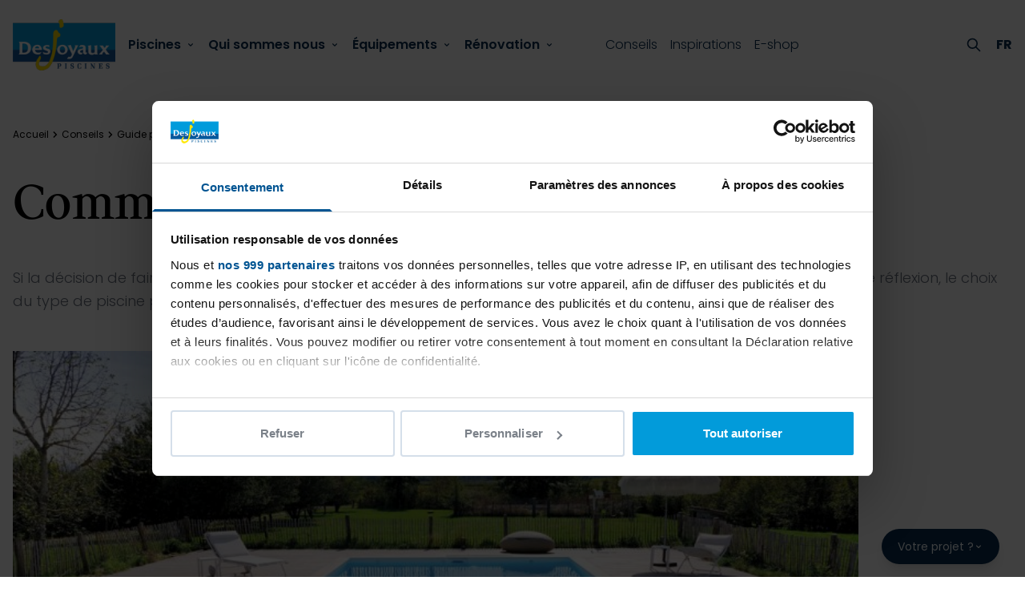

--- FILE ---
content_type: text/html; charset=UTF-8
request_url: https://www.desjoyaux.fr/conseils-piscine/guide-piscine/comment-choisir-sa-piscine-enterree/
body_size: 31952
content:
<!doctype html>
<html
    class="scroll-smooth"
    lang="fr-FR">

<head>
    <meta charset="utf-8">
    <meta
        name="viewport"
        content="width=device-width, initial-scale=1"
    >

    <!-- Google Tag Manager -->
    <script>
        (function(w, d, s, l, i) {
            w[l] = w[l] || [];
            w[l].push({
                'gtm.start': new Date().getTime(),
                event: 'gtm.js'
            });
            var f = d.getElementsByTagName(s)[0],
                j = d.createElement(s),
                dl = l != 'dataLayer' ? '&l=' + l : '';
            j.async = true;
            j.src =
                'https://msr.desjoyaux.fr/r00ruzln7uzzjsm.js?aw=' + i.replace(/^GTM-/, '') + dl;
            f.parentNode.insertBefore(j, f);
        })(window, document, 'script', 'dataLayer', 'GTM-WM53ZVCX');
    </script>
    <!-- End Google Tag Manager -->

    

        <meta name='robots' content='index, follow, max-image-preview:large, max-snippet:-1, max-video-preview:-1' />
	<style>img:is([sizes="auto" i], [sizes^="auto," i]) { contain-intrinsic-size: 3000px 1500px }</style>
	
	<!-- This site is optimized with the Yoast SEO plugin v24.5 - https://yoast.com/wordpress/plugins/seo/ -->
	<title>Comment choisir sa piscine enterrée ? | Piscines Desjoyaux</title>
	<meta name="description" content="🏊 Découvrez comment choisir votre piscine enterrée pour bien préparer votre projet" />
	<link rel="canonical" href="https://www.desjoyaux.fr/conseils-piscine/guide-piscine/comment-choisir-sa-piscine-enterree/" />
	<meta property="og:locale" content="fr_FR" />
	<meta property="og:type" content="article" />
	<meta property="og:title" content="Comment choisir sa piscine enterrée ? | Piscines Desjoyaux" />
	<meta property="og:description" content="🏊 Découvrez comment choisir votre piscine enterrée pour bien préparer votre projet" />
	<meta property="og:url" content="https://www.desjoyaux.fr/conseils-piscine/guide-piscine/comment-choisir-sa-piscine-enterree/" />
	<meta property="og:site_name" content="Piscines Desjoyaux" />
	<meta property="article:modified_time" content="2025-08-26T08:25:06+00:00" />
	<meta property="og:image" content="https://www.desjoyaux.fr/content/uploads/2020/01/comment-choisir-sa-pisicne-enterree.jpg" />
	<meta property="og:image:width" content="1056" />
	<meta property="og:image:height" content="528" />
	<meta property="og:image:type" content="image/jpeg" />
	<meta name="twitter:card" content="summary_large_image" />
	<meta name="twitter:label1" content="Durée de lecture estimée" />
	<meta name="twitter:data1" content="6 minutes" />
	<script type="application/ld+json" class="yoast-schema-graph">{"@context":"https://schema.org","@graph":[{"@type":"WebPage","@id":"https://www.desjoyaux.fr/conseils-piscine/guide-piscine/comment-choisir-sa-piscine-enterree/","url":"https://www.desjoyaux.fr/conseils-piscine/guide-piscine/comment-choisir-sa-piscine-enterree/","name":"Comment choisir sa piscine enterrée ? | Piscines Desjoyaux","isPartOf":{"@id":"https://www.desjoyaux.fr/#website"},"primaryImageOfPage":{"@id":"https://www.desjoyaux.fr/conseils-piscine/guide-piscine/comment-choisir-sa-piscine-enterree/#primaryimage"},"image":{"@id":"https://www.desjoyaux.fr/conseils-piscine/guide-piscine/comment-choisir-sa-piscine-enterree/#primaryimage"},"thumbnailUrl":"https://www.desjoyaux.fr/content/uploads/2020/01/comment-choisir-sa-pisicne-enterree.jpg","datePublished":"2020-01-28T09:20:08+00:00","dateModified":"2025-08-26T08:25:06+00:00","description":"🏊 Découvrez comment choisir votre piscine enterrée pour bien préparer votre projet","breadcrumb":{"@id":"https://www.desjoyaux.fr/conseils-piscine/guide-piscine/comment-choisir-sa-piscine-enterree/#breadcrumb"},"inLanguage":"fr-FR","potentialAction":[{"@type":"ReadAction","target":["https://www.desjoyaux.fr/conseils-piscine/guide-piscine/comment-choisir-sa-piscine-enterree/"]}]},{"@type":"ImageObject","inLanguage":"fr-FR","@id":"https://www.desjoyaux.fr/conseils-piscine/guide-piscine/comment-choisir-sa-piscine-enterree/#primaryimage","url":"https://www.desjoyaux.fr/content/uploads/2020/01/comment-choisir-sa-pisicne-enterree.jpg","contentUrl":"https://www.desjoyaux.fr/content/uploads/2020/01/comment-choisir-sa-pisicne-enterree.jpg","width":1056,"height":528},{"@type":"BreadcrumbList","@id":"https://www.desjoyaux.fr/conseils-piscine/guide-piscine/comment-choisir-sa-piscine-enterree/#breadcrumb","itemListElement":[{"@type":"ListItem","position":1,"name":"Accueil","item":"https://www.desjoyaux.fr/"},{"@type":"ListItem","position":2,"name":"Conseils","item":"https://www.desjoyaux.fr/conseils-piscine/"},{"@type":"ListItem","position":3,"name":"Guide piscine","item":"https://www.desjoyaux.fr/conseils-piscine/guide-piscine/"},{"@type":"ListItem","position":4,"name":"Comment choisir sa piscine enterrée ?"}]},{"@type":"WebSite","@id":"https://www.desjoyaux.fr/#website","url":"https://www.desjoyaux.fr/","name":"Piscines Desjoyaux","description":"","publisher":{"@id":"https://www.desjoyaux.fr/#organization"},"inLanguage":"fr-FR"},{"@type":"Organization","@id":"https://www.desjoyaux.fr/#organization","name":"Piscine Desjoyaux","url":"https://www.desjoyaux.fr/","logo":{"@type":"ImageObject","inLanguage":"fr-FR","@id":"https://www.desjoyaux.fr/#/schema/logo/image/","url":"https://www.desjoyaux.fr/content/uploads/2025/02/logo.589e56.webp","contentUrl":"https://www.desjoyaux.fr/content/uploads/2025/02/logo.589e56.webp","width":160,"height":80,"caption":"Piscine Desjoyaux"},"image":{"@id":"https://www.desjoyaux.fr/#/schema/logo/image/"}}]}</script>
	<!-- / Yoast SEO plugin. -->



<link rel="stylesheet" href="https://www.desjoyaux.fr/wp/wp-includes/css/dist/block-library/style.min.css?ver=6.7.2"><style id='cloudcatch-light-modal-block-style-inline-css'>
.wp-block-cloudcatch-light-modal-block{background-color:var(--wp--preset--color--white);box-shadow:1px 1px 12px rgba(0,0,0,.1);box-sizing:border-box;display:flex;flex-direction:column;max-height:calc(100svh - 64px);max-width:600px;overflow:hidden;overflow-wrap:break-word;padding:var(--wp--style--modal--padding,32px);position:relative;width:calc(100% - var(--wp--style--root--padding-left, 32px) - var(--wp--style--root--padding-right, 32px))}.admin-bar .wp-block-cloudcatch-light-modal-block{max-height:calc(100svh - 96px);transform:translateY(16px)}@media(max-width:782px){.admin-bar .wp-block-cloudcatch-light-modal-block{max-height:calc(100svh - 110px);transform:translateY(23px)}}.wp-block-cloudcatch-light-modal-block__wrapper{background-color:rgba(0,0,0,.1);display:none}.wp-block-cloudcatch-light-modal-block__wrapper.is-open{align-items:center;display:inline-flex;height:100%;justify-content:center;left:0;margin:0;max-width:none!important;position:fixed;top:0;width:100%;z-index:10000}.wp-block-cloudcatch-light-modal-block__content{height:inherit;overflow:auto;overscroll-behavior:contain}.wp-block-cloudcatch-light-modal-block__close{-webkit-appearance:none;-moz-appearance:none;appearance:none;background-color:hsla(0,0%,100%,.125);border:none;border-radius:50%;box-shadow:none;cursor:pointer;line-height:0;margin:0;padding:.75rem;position:absolute;right:8px;top:8px;transition:background-color .2s ease-in-out;z-index:10001}.wp-block-cloudcatch-light-modal-block__close:focus,.wp-block-cloudcatch-light-modal-block__close:hover{background-color:hsla(0,0%,100%,.2)}

</style>
<style id='safe-svg-svg-icon-style-inline-css'>
.safe-svg-cover{text-align:center}.safe-svg-cover .safe-svg-inside{display:inline-block;max-width:100%}.safe-svg-cover svg{height:100%;max-height:100%;max-width:100%;width:100%}

</style>
<style id='cloudcatch-tabs-style-inline-css'>
:root{--cloudcatch-tabs-row-gap:var(--wp--style--block-gap,2em);--cloudcatch-tabs-column-gap:var(--wp--style--block-gap,2em)}.wp-block-cloudcatch-tabs__container{align-items:center;-moz-column-gap:var(--cloudcatch-tabs-column-gap);column-gap:var(--cloudcatch-tabs-column-gap);display:grid;flex:1;justify-content:flex-start;row-gap:0!important}body .wp-block-cloudcatch-tabs__container.is-layout-flex{display:grid}.wp-block-cloudcatch-tabs__container .wp-block-cloudcatch-tab{order:-1}.wp-block-cloudcatch-tabs__container .wp-block-cloudcatch-tab-content{display:none;grid-column:1/-1;margin:0;order:1}.wp-block-cloudcatch-tabs__container .wp-block-cloudcatch-tab-content.active{display:block}.wp-block-cloudcatch-tabs__container .wp-block-cloudcatch-tab.active label,.wp-block-cloudcatch-tabs__container .wp-block-cloudcatch-tab__label.active{font-weight:700}.wp-block-cloudcatch-tabs__container.is-vertical{grid-auto-flow:column;grid-template-columns:min-content auto}.wp-block-cloudcatch-tabs__container.is-vertical .wp-block-cloudcatch-tab-content{grid-column:2/2;grid-row:1/-1}.wp-block-cloudcatch-tabs.wp-block-cloudcatch-tabs__wrapper:not(.wp-block-cloudcatch-tabs-v2){align-items:normal;-moz-column-gap:var(--cloudcatch-tabs-column-gap);column-gap:var(--cloudcatch-tabs-column-gap);display:flex;flex-direction:column;justify-content:normal;row-gap:0}.wp-block-cloudcatch-tabs.wp-block-cloudcatch-tabs__wrapper:not(.wp-block-cloudcatch-tabs-v2) .wp-block-cloudcatch-tabs__tabs{align-items:center;-moz-column-gap:var(--cloudcatch-tabs-column-gap);column-gap:var(--cloudcatch-tabs-column-gap);display:flex;row-gap:var(--cloudcatch-tabs-row-gap)}.wp-block-cloudcatch-tabs.wp-block-cloudcatch-tabs__wrapper:not(.wp-block-cloudcatch-tabs-v2) .wp-block-cloudcatch-tabs__tabs .wp-block-cloudcatch-tab__label{cursor:pointer;font-weight:inherit}.wp-block-cloudcatch-tabs.wp-block-cloudcatch-tabs__wrapper:not(.wp-block-cloudcatch-tabs-v2) .wp-block-cloudcatch-tabs__tabs .wp-block-cloudcatch-tab__label.active{font-weight:700}.wp-block-cloudcatch-tabs.wp-block-cloudcatch-tabs__wrapper:not(.wp-block-cloudcatch-tabs-v2) .wp-block-cloudcatch-tab{grid-column:1/-1}.wp-block-cloudcatch-tabs.wp-block-cloudcatch-tabs__wrapper:not(.wp-block-cloudcatch-tabs-v2) .wp-block-cloudcatch-tabs__container{display:grid;flex:1}.wp-block-cloudcatch-tabs.wp-block-cloudcatch-tabs__wrapper:not(.wp-block-cloudcatch-tabs-v2) .wp-block-cloudcatch-tabs__container .wp-block-cloudcatch-tab{display:none;margin:0}.wp-block-cloudcatch-tabs.wp-block-cloudcatch-tabs__wrapper:not(.wp-block-cloudcatch-tabs-v2) .wp-block-cloudcatch-tabs__container .wp-block-cloudcatch-tab.active{display:block}.wp-block-cloudcatch-tabs.wp-block-cloudcatch-tabs__wrapper:not(.wp-block-cloudcatch-tabs-v2).items-justified-right .wp-block-cloudcatch-tabs__tabs{justify-content:flex-end}.wp-block-cloudcatch-tabs.wp-block-cloudcatch-tabs__wrapper:not(.wp-block-cloudcatch-tabs-v2).items-justified-space-between .wp-block-cloudcatch-tabs__tabs{justify-content:space-between}.wp-block-cloudcatch-tabs.wp-block-cloudcatch-tabs__wrapper:not(.wp-block-cloudcatch-tabs-v2).items-justified-left .wp-block-cloudcatch-tabs__tabs{justify-content:flex-start}.wp-block-cloudcatch-tabs.wp-block-cloudcatch-tabs__wrapper:not(.wp-block-cloudcatch-tabs-v2).items-justified-center .wp-block-cloudcatch-tabs__tabs{justify-content:center}.wp-block-cloudcatch-tabs.wp-block-cloudcatch-tabs__wrapper:not(.wp-block-cloudcatch-tabs-v2).is-vertical{flex-direction:row}.wp-block-cloudcatch-tabs.wp-block-cloudcatch-tabs__wrapper:not(.wp-block-cloudcatch-tabs-v2).is-vertical .wp-block-cloudcatch-tabs__tabs{align-items:normal;flex-direction:column}.wp-block-cloudcatch-tabs.wp-block-cloudcatch-tabs__wrapper:not(.wp-block-cloudcatch-tabs-v2).is-vertical.items-justified-right .wp-block-cloudcatch-tabs__tabs{align-items:flex-end}.wp-block-cloudcatch-tabs.wp-block-cloudcatch-tabs__wrapper:not(.wp-block-cloudcatch-tabs-v2).is-vertical.items-justified-space-between .wp-block-cloudcatch-tabs__tabs{align-items:center}.wp-block-cloudcatch-tabs.wp-block-cloudcatch-tabs__wrapper:not(.wp-block-cloudcatch-tabs-v2).is-vertical.items-justified-left .wp-block-cloudcatch-tabs__tabs{align-items:flex-start}.wp-block-cloudcatch-tabs.wp-block-cloudcatch-tabs__wrapper:not(.wp-block-cloudcatch-tabs-v2).is-vertical.items-justified-center .wp-block-cloudcatch-tabs__tabs{align-items:center}.wp-block-cloudcatch-tabs.wp-block-cloudcatch-tabs__wrapper:not(.wp-block-cloudcatch-tabs-v2).is-vertical .wp-block-cloudcatch-tabs__container{flex-direction:column}

</style>
<style id='enable-linked-groups-block-styles-inline-css'>
.wp-block-group.is-linked{position:relative}.wp-block-group.is-linked:not(.block-editor-block-list__block)>:nth-child(2){margin-block-start:0}.wp-block-group.is-linked a.wp-block-group__link{bottom:0;height:100%;left:0;position:absolute;text-decoration:none!important;width:100%;z-index:3}.wp-block-group.is-linked .wp-block-button,.wp-block-group.is-linked a{position:relative;z-index:4}

</style>
<style id='global-styles-inline-css'>
:root{--wp--preset--aspect-ratio--square: 1;--wp--preset--aspect-ratio--4-3: 4/3;--wp--preset--aspect-ratio--3-4: 3/4;--wp--preset--aspect-ratio--3-2: 3/2;--wp--preset--aspect-ratio--2-3: 2/3;--wp--preset--aspect-ratio--16-9: 16/9;--wp--preset--aspect-ratio--9-16: 9/16;--wp--preset--color--brand-50: #f3fafe;--wp--preset--color--brand-100: #e6f4fd;--wp--preset--color--brand-200: #cce9fb;--wp--preset--color--brand-300: #b3ddf8;--wp--preset--color--brand-400: #c4e4fa;--wp--preset--color--brand-500: #acd9fb;--wp--preset--color--brand-600: #78bef2;--wp--preset--color--brand-700: #4299d6;--wp--preset--color--brand-800: #1c6aa0;--wp--preset--color--brand-900: #1b5984;--wp--preset--color--brand-950: #062a4e;--wp--preset--color--contrast-50: #fefce8;--wp--preset--color--contrast-100: #fef9c3;--wp--preset--color--contrast-200: #fef08a;--wp--preset--color--contrast-300: #fde047;--wp--preset--color--contrast-400: #facc15;--wp--preset--color--contrast-500: #eab308;--wp--preset--color--contrast-600: #ca8a04;--wp--preset--color--contrast-700: #a16207;--wp--preset--color--contrast-800: #854d0e;--wp--preset--color--contrast-900: #713f12;--wp--preset--color--contrast-950: #422006;--wp--preset--color--white: #fff;--wp--preset--color--black: #000;--wp--preset--color--transparent: transparent;--wp--preset--color--lightgray: #f5f5fb;--wp--preset--color--gray-50: #f9fafb;--wp--preset--color--gray-100: #f3f4f6;--wp--preset--color--gray-200: #e5e7eb;--wp--preset--color--gray-300: #d1d5db;--wp--preset--color--gray-400: #9ca3af;--wp--preset--color--gray-500: #6b7280;--wp--preset--color--gray-600: #4b5563;--wp--preset--color--gray-700: #374151;--wp--preset--color--gray-800: #1f2937;--wp--preset--color--gray-900: #111827;--wp--preset--color--gray-950: #030712;--wp--preset--color--green-50: #f5f8f5;--wp--preset--color--green-100: #deeade;--wp--preset--color--green-200: #d1e1d2;--wp--preset--color--green-300: #adc8ae;--wp--preset--color--green-400: #80a881;--wp--preset--color--green-500: #5e895f;--wp--preset--color--green-600: #4a6f4b;--wp--preset--color--green-700: #3c593d;--wp--preset--color--green-800: #334834;--wp--preset--color--green-900: #2b3c2c;--wp--preset--color--green-950: #141f15;--wp--preset--color--red-50: #fef2f2;--wp--preset--color--red-100: #fee2e2;--wp--preset--color--red-200: #fecaca;--wp--preset--color--red-300: #fca5a5;--wp--preset--color--red-400: #f87171;--wp--preset--color--red-500: #ef4444;--wp--preset--color--red-600: #dc2626;--wp--preset--color--red-700: #b91c1c;--wp--preset--color--red-800: #991b1b;--wp--preset--color--red-900: #7f1d1d;--wp--preset--color--red-950: #450a0a;--wp--preset--color--orange-50: #fff7ed;--wp--preset--color--orange-100: #ffedd5;--wp--preset--color--orange-200: #fed7aa;--wp--preset--color--orange-300: #fdba74;--wp--preset--color--orange-400: #fb923c;--wp--preset--color--orange-500: #f97316;--wp--preset--color--orange-600: #ea580c;--wp--preset--color--orange-700: #c2410c;--wp--preset--color--orange-800: #9a3412;--wp--preset--color--orange-900: #7c2d12;--wp--preset--color--orange-950: #431407;--wp--preset--color--pink-50: #fdf2f8;--wp--preset--color--pink-100: #fce7f3;--wp--preset--color--pink-200: #fbcfe8;--wp--preset--color--pink-300: #f9a8d4;--wp--preset--color--pink-400: #f472b6;--wp--preset--color--pink-500: #ec4899;--wp--preset--color--pink-600: #db2777;--wp--preset--color--pink-700: #be185d;--wp--preset--color--pink-800: #9d174d;--wp--preset--color--pink-900: #831843;--wp--preset--color--pink-950: #500724;--wp--preset--color--current: currentcolor;--wp--preset--font-size--xs: 0.75rem;--wp--preset--font-size--sm: 0.875rem;--wp--preset--font-size--base: 1rem;--wp--preset--font-size--lg: 1.125rem;--wp--preset--font-size--xl: 1.25rem;--wp--preset--font-size--2-xl: 1.5rem;--wp--preset--font-size--3-xl: 1.875rem;--wp--preset--font-size--4-xl: 2.25rem;--wp--preset--font-size--5-xl: 3rem;--wp--preset--font-size--6-xl: 3.75rem;--wp--preset--font-size--7-xl: 4.5rem;--wp--preset--font-size--8-xl: 6rem;--wp--preset--font-size--9-xl: 8rem;--wp--preset--font-family--sans: Poppins,ui-sans-serif,system-ui,sans-serif,"Apple Color Emoji","Segoe UI Emoji","Segoe UI Symbol","Noto Color Emoji";--wp--preset--font-family--serif: Wittgenstein,ui-serif,Georgia,Cambria,"Times New Roman",Times,serif;--wp--preset--spacing--0: 0;--wp--preset--spacing--1: 0.125rem;--wp--preset--spacing--2: 0.375rem;--wp--preset--spacing--3: 0.5rem;--wp--preset--spacing--4: 0.75rem;--wp--preset--spacing--5: 1rem;--wp--preset--spacing--6: 1.25rem;--wp--preset--spacing--7: 1.5rem;--wp--preset--spacing--8: 2rem;--wp--preset--spacing--9: 2.5rem;--wp--preset--spacing--10: 3rem;--wp--preset--spacing--11: 3.5rem;--wp--preset--spacing--12: 4rem;--wp--preset--spacing--13: 5rem;--wp--preset--spacing--14: 6rem;--wp--preset--spacing--15: 7rem;--wp--preset--spacing--16: 8rem;--wp--preset--spacing--17: 9rem;--wp--preset--spacing--18: 10rem;}:root { --wp--style--global--content-size: 60rem;--wp--style--global--wide-size: 90rem; }:where(body) { margin: 0; }.wp-site-blocks { padding-top: var(--wp--style--root--padding-top); padding-bottom: var(--wp--style--root--padding-bottom); }.has-global-padding { padding-right: var(--wp--style--root--padding-right); padding-left: var(--wp--style--root--padding-left); }.has-global-padding > .alignfull { margin-right: calc(var(--wp--style--root--padding-right) * -1); margin-left: calc(var(--wp--style--root--padding-left) * -1); }.has-global-padding :where(:not(.alignfull.is-layout-flow) > .has-global-padding:not(.wp-block-block, .alignfull)) { padding-right: 0; padding-left: 0; }.has-global-padding :where(:not(.alignfull.is-layout-flow) > .has-global-padding:not(.wp-block-block, .alignfull)) > .alignfull { margin-left: 0; margin-right: 0; }.wp-site-blocks > .alignleft { float: left; margin-right: 2em; }.wp-site-blocks > .alignright { float: right; margin-left: 2em; }.wp-site-blocks > .aligncenter { justify-content: center; margin-left: auto; margin-right: auto; }:where(.wp-site-blocks) > * { margin-block-start: 1.2rem; margin-block-end: 0; }:where(.wp-site-blocks) > :first-child { margin-block-start: 0; }:where(.wp-site-blocks) > :last-child { margin-block-end: 0; }:root { --wp--style--block-gap: 1.2rem; }:root :where(.is-layout-flow) > :first-child{margin-block-start: 0;}:root :where(.is-layout-flow) > :last-child{margin-block-end: 0;}:root :where(.is-layout-flow) > *{margin-block-start: 1.2rem;margin-block-end: 0;}:root :where(.is-layout-constrained) > :first-child{margin-block-start: 0;}:root :where(.is-layout-constrained) > :last-child{margin-block-end: 0;}:root :where(.is-layout-constrained) > *{margin-block-start: 1.2rem;margin-block-end: 0;}:root :where(.is-layout-flex){gap: 1.2rem;}:root :where(.is-layout-grid){gap: 1.2rem;}.is-layout-flow > .alignleft{float: left;margin-inline-start: 0;margin-inline-end: 2em;}.is-layout-flow > .alignright{float: right;margin-inline-start: 2em;margin-inline-end: 0;}.is-layout-flow > .aligncenter{margin-left: auto !important;margin-right: auto !important;}.is-layout-constrained > .alignleft{float: left;margin-inline-start: 0;margin-inline-end: 2em;}.is-layout-constrained > .alignright{float: right;margin-inline-start: 2em;margin-inline-end: 0;}.is-layout-constrained > .aligncenter{margin-left: auto !important;margin-right: auto !important;}.is-layout-constrained > :where(:not(.alignleft):not(.alignright):not(.alignfull)){max-width: var(--wp--style--global--content-size);margin-left: auto !important;margin-right: auto !important;}.is-layout-constrained > .alignwide{max-width: var(--wp--style--global--wide-size);}body .is-layout-flex{display: flex;}.is-layout-flex{flex-wrap: wrap;align-items: center;}.is-layout-flex > :is(*, div){margin: 0;}body .is-layout-grid{display: grid;}.is-layout-grid > :is(*, div){margin: 0;}body{font-family: var(--wp--preset--font-family--sans);font-size: var(--wp--preset--font-size--base);font-weight: 300;--wp--style--root--padding-right: 1rem;--wp--style--root--padding-left: 1rem;}h1, h2, h3, h4, h5, h6{font-weight: 500;}h1{font-family: var(--wp--preset--font-family--serif);font-size: var(--wp--preset--font-size--6-xl);}h2{font-family: var(--wp--preset--font-family--serif);font-size: var(--wp--preset--font-size--5-xl);}h3{font-family: var(--wp--preset--font-family--serif);font-size: var(--wp--preset--font-size--4-xl);}h4{font-size: var(--wp--preset--font-size--2-xl);}h5{font-size: var(--wp--preset--font-size--lg);}h6{font-size: var(--wp--preset--font-size--lg);font-weight: 400;}:root :where(.wp-element-button, .wp-block-button__link){background-color: var(--wp--preset--color--brand-950);border-radius: 9999px;border-color: var(--wp--preset--color--brand-950);color: var(--wp--preset--color--brand-200);font-weight: 600;padding-top: 1rem;padding-right: 1.5rem;padding-bottom: 1rem;padding-left: 1.5rem;}.has-brand-50-color{color: var(--wp--preset--color--brand-50) !important;}.has-brand-100-color{color: var(--wp--preset--color--brand-100) !important;}.has-brand-200-color{color: var(--wp--preset--color--brand-200) !important;}.has-brand-300-color{color: var(--wp--preset--color--brand-300) !important;}.has-brand-400-color{color: var(--wp--preset--color--brand-400) !important;}.has-brand-500-color{color: var(--wp--preset--color--brand-500) !important;}.has-brand-600-color{color: var(--wp--preset--color--brand-600) !important;}.has-brand-700-color{color: var(--wp--preset--color--brand-700) !important;}.has-brand-800-color{color: var(--wp--preset--color--brand-800) !important;}.has-brand-900-color{color: var(--wp--preset--color--brand-900) !important;}.has-brand-950-color{color: var(--wp--preset--color--brand-950) !important;}.has-contrast-50-color{color: var(--wp--preset--color--contrast-50) !important;}.has-contrast-100-color{color: var(--wp--preset--color--contrast-100) !important;}.has-contrast-200-color{color: var(--wp--preset--color--contrast-200) !important;}.has-contrast-300-color{color: var(--wp--preset--color--contrast-300) !important;}.has-contrast-400-color{color: var(--wp--preset--color--contrast-400) !important;}.has-contrast-500-color{color: var(--wp--preset--color--contrast-500) !important;}.has-contrast-600-color{color: var(--wp--preset--color--contrast-600) !important;}.has-contrast-700-color{color: var(--wp--preset--color--contrast-700) !important;}.has-contrast-800-color{color: var(--wp--preset--color--contrast-800) !important;}.has-contrast-900-color{color: var(--wp--preset--color--contrast-900) !important;}.has-contrast-950-color{color: var(--wp--preset--color--contrast-950) !important;}.has-white-color{color: var(--wp--preset--color--white) !important;}.has-black-color{color: var(--wp--preset--color--black) !important;}.has-transparent-color{color: var(--wp--preset--color--transparent) !important;}.has-lightgray-color{color: var(--wp--preset--color--lightgray) !important;}.has-gray-50-color{color: var(--wp--preset--color--gray-50) !important;}.has-gray-100-color{color: var(--wp--preset--color--gray-100) !important;}.has-gray-200-color{color: var(--wp--preset--color--gray-200) !important;}.has-gray-300-color{color: var(--wp--preset--color--gray-300) !important;}.has-gray-400-color{color: var(--wp--preset--color--gray-400) !important;}.has-gray-500-color{color: var(--wp--preset--color--gray-500) !important;}.has-gray-600-color{color: var(--wp--preset--color--gray-600) !important;}.has-gray-700-color{color: var(--wp--preset--color--gray-700) !important;}.has-gray-800-color{color: var(--wp--preset--color--gray-800) !important;}.has-gray-900-color{color: var(--wp--preset--color--gray-900) !important;}.has-gray-950-color{color: var(--wp--preset--color--gray-950) !important;}.has-green-50-color{color: var(--wp--preset--color--green-50) !important;}.has-green-100-color{color: var(--wp--preset--color--green-100) !important;}.has-green-200-color{color: var(--wp--preset--color--green-200) !important;}.has-green-300-color{color: var(--wp--preset--color--green-300) !important;}.has-green-400-color{color: var(--wp--preset--color--green-400) !important;}.has-green-500-color{color: var(--wp--preset--color--green-500) !important;}.has-green-600-color{color: var(--wp--preset--color--green-600) !important;}.has-green-700-color{color: var(--wp--preset--color--green-700) !important;}.has-green-800-color{color: var(--wp--preset--color--green-800) !important;}.has-green-900-color{color: var(--wp--preset--color--green-900) !important;}.has-green-950-color{color: var(--wp--preset--color--green-950) !important;}.has-red-50-color{color: var(--wp--preset--color--red-50) !important;}.has-red-100-color{color: var(--wp--preset--color--red-100) !important;}.has-red-200-color{color: var(--wp--preset--color--red-200) !important;}.has-red-300-color{color: var(--wp--preset--color--red-300) !important;}.has-red-400-color{color: var(--wp--preset--color--red-400) !important;}.has-red-500-color{color: var(--wp--preset--color--red-500) !important;}.has-red-600-color{color: var(--wp--preset--color--red-600) !important;}.has-red-700-color{color: var(--wp--preset--color--red-700) !important;}.has-red-800-color{color: var(--wp--preset--color--red-800) !important;}.has-red-900-color{color: var(--wp--preset--color--red-900) !important;}.has-red-950-color{color: var(--wp--preset--color--red-950) !important;}.has-orange-50-color{color: var(--wp--preset--color--orange-50) !important;}.has-orange-100-color{color: var(--wp--preset--color--orange-100) !important;}.has-orange-200-color{color: var(--wp--preset--color--orange-200) !important;}.has-orange-300-color{color: var(--wp--preset--color--orange-300) !important;}.has-orange-400-color{color: var(--wp--preset--color--orange-400) !important;}.has-orange-500-color{color: var(--wp--preset--color--orange-500) !important;}.has-orange-600-color{color: var(--wp--preset--color--orange-600) !important;}.has-orange-700-color{color: var(--wp--preset--color--orange-700) !important;}.has-orange-800-color{color: var(--wp--preset--color--orange-800) !important;}.has-orange-900-color{color: var(--wp--preset--color--orange-900) !important;}.has-orange-950-color{color: var(--wp--preset--color--orange-950) !important;}.has-pink-50-color{color: var(--wp--preset--color--pink-50) !important;}.has-pink-100-color{color: var(--wp--preset--color--pink-100) !important;}.has-pink-200-color{color: var(--wp--preset--color--pink-200) !important;}.has-pink-300-color{color: var(--wp--preset--color--pink-300) !important;}.has-pink-400-color{color: var(--wp--preset--color--pink-400) !important;}.has-pink-500-color{color: var(--wp--preset--color--pink-500) !important;}.has-pink-600-color{color: var(--wp--preset--color--pink-600) !important;}.has-pink-700-color{color: var(--wp--preset--color--pink-700) !important;}.has-pink-800-color{color: var(--wp--preset--color--pink-800) !important;}.has-pink-900-color{color: var(--wp--preset--color--pink-900) !important;}.has-pink-950-color{color: var(--wp--preset--color--pink-950) !important;}.has-current-color{color: var(--wp--preset--color--current) !important;}.has-brand-50-background-color{background-color: var(--wp--preset--color--brand-50) !important;}.has-brand-100-background-color{background-color: var(--wp--preset--color--brand-100) !important;}.has-brand-200-background-color{background-color: var(--wp--preset--color--brand-200) !important;}.has-brand-300-background-color{background-color: var(--wp--preset--color--brand-300) !important;}.has-brand-400-background-color{background-color: var(--wp--preset--color--brand-400) !important;}.has-brand-500-background-color{background-color: var(--wp--preset--color--brand-500) !important;}.has-brand-600-background-color{background-color: var(--wp--preset--color--brand-600) !important;}.has-brand-700-background-color{background-color: var(--wp--preset--color--brand-700) !important;}.has-brand-800-background-color{background-color: var(--wp--preset--color--brand-800) !important;}.has-brand-900-background-color{background-color: var(--wp--preset--color--brand-900) !important;}.has-brand-950-background-color{background-color: var(--wp--preset--color--brand-950) !important;}.has-contrast-50-background-color{background-color: var(--wp--preset--color--contrast-50) !important;}.has-contrast-100-background-color{background-color: var(--wp--preset--color--contrast-100) !important;}.has-contrast-200-background-color{background-color: var(--wp--preset--color--contrast-200) !important;}.has-contrast-300-background-color{background-color: var(--wp--preset--color--contrast-300) !important;}.has-contrast-400-background-color{background-color: var(--wp--preset--color--contrast-400) !important;}.has-contrast-500-background-color{background-color: var(--wp--preset--color--contrast-500) !important;}.has-contrast-600-background-color{background-color: var(--wp--preset--color--contrast-600) !important;}.has-contrast-700-background-color{background-color: var(--wp--preset--color--contrast-700) !important;}.has-contrast-800-background-color{background-color: var(--wp--preset--color--contrast-800) !important;}.has-contrast-900-background-color{background-color: var(--wp--preset--color--contrast-900) !important;}.has-contrast-950-background-color{background-color: var(--wp--preset--color--contrast-950) !important;}.has-white-background-color{background-color: var(--wp--preset--color--white) !important;}.has-black-background-color{background-color: var(--wp--preset--color--black) !important;}.has-transparent-background-color{background-color: var(--wp--preset--color--transparent) !important;}.has-lightgray-background-color{background-color: var(--wp--preset--color--lightgray) !important;}.has-gray-50-background-color{background-color: var(--wp--preset--color--gray-50) !important;}.has-gray-100-background-color{background-color: var(--wp--preset--color--gray-100) !important;}.has-gray-200-background-color{background-color: var(--wp--preset--color--gray-200) !important;}.has-gray-300-background-color{background-color: var(--wp--preset--color--gray-300) !important;}.has-gray-400-background-color{background-color: var(--wp--preset--color--gray-400) !important;}.has-gray-500-background-color{background-color: var(--wp--preset--color--gray-500) !important;}.has-gray-600-background-color{background-color: var(--wp--preset--color--gray-600) !important;}.has-gray-700-background-color{background-color: var(--wp--preset--color--gray-700) !important;}.has-gray-800-background-color{background-color: var(--wp--preset--color--gray-800) !important;}.has-gray-900-background-color{background-color: var(--wp--preset--color--gray-900) !important;}.has-gray-950-background-color{background-color: var(--wp--preset--color--gray-950) !important;}.has-green-50-background-color{background-color: var(--wp--preset--color--green-50) !important;}.has-green-100-background-color{background-color: var(--wp--preset--color--green-100) !important;}.has-green-200-background-color{background-color: var(--wp--preset--color--green-200) !important;}.has-green-300-background-color{background-color: var(--wp--preset--color--green-300) !important;}.has-green-400-background-color{background-color: var(--wp--preset--color--green-400) !important;}.has-green-500-background-color{background-color: var(--wp--preset--color--green-500) !important;}.has-green-600-background-color{background-color: var(--wp--preset--color--green-600) !important;}.has-green-700-background-color{background-color: var(--wp--preset--color--green-700) !important;}.has-green-800-background-color{background-color: var(--wp--preset--color--green-800) !important;}.has-green-900-background-color{background-color: var(--wp--preset--color--green-900) !important;}.has-green-950-background-color{background-color: var(--wp--preset--color--green-950) !important;}.has-red-50-background-color{background-color: var(--wp--preset--color--red-50) !important;}.has-red-100-background-color{background-color: var(--wp--preset--color--red-100) !important;}.has-red-200-background-color{background-color: var(--wp--preset--color--red-200) !important;}.has-red-300-background-color{background-color: var(--wp--preset--color--red-300) !important;}.has-red-400-background-color{background-color: var(--wp--preset--color--red-400) !important;}.has-red-500-background-color{background-color: var(--wp--preset--color--red-500) !important;}.has-red-600-background-color{background-color: var(--wp--preset--color--red-600) !important;}.has-red-700-background-color{background-color: var(--wp--preset--color--red-700) !important;}.has-red-800-background-color{background-color: var(--wp--preset--color--red-800) !important;}.has-red-900-background-color{background-color: var(--wp--preset--color--red-900) !important;}.has-red-950-background-color{background-color: var(--wp--preset--color--red-950) !important;}.has-orange-50-background-color{background-color: var(--wp--preset--color--orange-50) !important;}.has-orange-100-background-color{background-color: var(--wp--preset--color--orange-100) !important;}.has-orange-200-background-color{background-color: var(--wp--preset--color--orange-200) !important;}.has-orange-300-background-color{background-color: var(--wp--preset--color--orange-300) !important;}.has-orange-400-background-color{background-color: var(--wp--preset--color--orange-400) !important;}.has-orange-500-background-color{background-color: var(--wp--preset--color--orange-500) !important;}.has-orange-600-background-color{background-color: var(--wp--preset--color--orange-600) !important;}.has-orange-700-background-color{background-color: var(--wp--preset--color--orange-700) !important;}.has-orange-800-background-color{background-color: var(--wp--preset--color--orange-800) !important;}.has-orange-900-background-color{background-color: var(--wp--preset--color--orange-900) !important;}.has-orange-950-background-color{background-color: var(--wp--preset--color--orange-950) !important;}.has-pink-50-background-color{background-color: var(--wp--preset--color--pink-50) !important;}.has-pink-100-background-color{background-color: var(--wp--preset--color--pink-100) !important;}.has-pink-200-background-color{background-color: var(--wp--preset--color--pink-200) !important;}.has-pink-300-background-color{background-color: var(--wp--preset--color--pink-300) !important;}.has-pink-400-background-color{background-color: var(--wp--preset--color--pink-400) !important;}.has-pink-500-background-color{background-color: var(--wp--preset--color--pink-500) !important;}.has-pink-600-background-color{background-color: var(--wp--preset--color--pink-600) !important;}.has-pink-700-background-color{background-color: var(--wp--preset--color--pink-700) !important;}.has-pink-800-background-color{background-color: var(--wp--preset--color--pink-800) !important;}.has-pink-900-background-color{background-color: var(--wp--preset--color--pink-900) !important;}.has-pink-950-background-color{background-color: var(--wp--preset--color--pink-950) !important;}.has-current-background-color{background-color: var(--wp--preset--color--current) !important;}.has-brand-50-border-color{border-color: var(--wp--preset--color--brand-50) !important;}.has-brand-100-border-color{border-color: var(--wp--preset--color--brand-100) !important;}.has-brand-200-border-color{border-color: var(--wp--preset--color--brand-200) !important;}.has-brand-300-border-color{border-color: var(--wp--preset--color--brand-300) !important;}.has-brand-400-border-color{border-color: var(--wp--preset--color--brand-400) !important;}.has-brand-500-border-color{border-color: var(--wp--preset--color--brand-500) !important;}.has-brand-600-border-color{border-color: var(--wp--preset--color--brand-600) !important;}.has-brand-700-border-color{border-color: var(--wp--preset--color--brand-700) !important;}.has-brand-800-border-color{border-color: var(--wp--preset--color--brand-800) !important;}.has-brand-900-border-color{border-color: var(--wp--preset--color--brand-900) !important;}.has-brand-950-border-color{border-color: var(--wp--preset--color--brand-950) !important;}.has-contrast-50-border-color{border-color: var(--wp--preset--color--contrast-50) !important;}.has-contrast-100-border-color{border-color: var(--wp--preset--color--contrast-100) !important;}.has-contrast-200-border-color{border-color: var(--wp--preset--color--contrast-200) !important;}.has-contrast-300-border-color{border-color: var(--wp--preset--color--contrast-300) !important;}.has-contrast-400-border-color{border-color: var(--wp--preset--color--contrast-400) !important;}.has-contrast-500-border-color{border-color: var(--wp--preset--color--contrast-500) !important;}.has-contrast-600-border-color{border-color: var(--wp--preset--color--contrast-600) !important;}.has-contrast-700-border-color{border-color: var(--wp--preset--color--contrast-700) !important;}.has-contrast-800-border-color{border-color: var(--wp--preset--color--contrast-800) !important;}.has-contrast-900-border-color{border-color: var(--wp--preset--color--contrast-900) !important;}.has-contrast-950-border-color{border-color: var(--wp--preset--color--contrast-950) !important;}.has-white-border-color{border-color: var(--wp--preset--color--white) !important;}.has-black-border-color{border-color: var(--wp--preset--color--black) !important;}.has-transparent-border-color{border-color: var(--wp--preset--color--transparent) !important;}.has-lightgray-border-color{border-color: var(--wp--preset--color--lightgray) !important;}.has-gray-50-border-color{border-color: var(--wp--preset--color--gray-50) !important;}.has-gray-100-border-color{border-color: var(--wp--preset--color--gray-100) !important;}.has-gray-200-border-color{border-color: var(--wp--preset--color--gray-200) !important;}.has-gray-300-border-color{border-color: var(--wp--preset--color--gray-300) !important;}.has-gray-400-border-color{border-color: var(--wp--preset--color--gray-400) !important;}.has-gray-500-border-color{border-color: var(--wp--preset--color--gray-500) !important;}.has-gray-600-border-color{border-color: var(--wp--preset--color--gray-600) !important;}.has-gray-700-border-color{border-color: var(--wp--preset--color--gray-700) !important;}.has-gray-800-border-color{border-color: var(--wp--preset--color--gray-800) !important;}.has-gray-900-border-color{border-color: var(--wp--preset--color--gray-900) !important;}.has-gray-950-border-color{border-color: var(--wp--preset--color--gray-950) !important;}.has-green-50-border-color{border-color: var(--wp--preset--color--green-50) !important;}.has-green-100-border-color{border-color: var(--wp--preset--color--green-100) !important;}.has-green-200-border-color{border-color: var(--wp--preset--color--green-200) !important;}.has-green-300-border-color{border-color: var(--wp--preset--color--green-300) !important;}.has-green-400-border-color{border-color: var(--wp--preset--color--green-400) !important;}.has-green-500-border-color{border-color: var(--wp--preset--color--green-500) !important;}.has-green-600-border-color{border-color: var(--wp--preset--color--green-600) !important;}.has-green-700-border-color{border-color: var(--wp--preset--color--green-700) !important;}.has-green-800-border-color{border-color: var(--wp--preset--color--green-800) !important;}.has-green-900-border-color{border-color: var(--wp--preset--color--green-900) !important;}.has-green-950-border-color{border-color: var(--wp--preset--color--green-950) !important;}.has-red-50-border-color{border-color: var(--wp--preset--color--red-50) !important;}.has-red-100-border-color{border-color: var(--wp--preset--color--red-100) !important;}.has-red-200-border-color{border-color: var(--wp--preset--color--red-200) !important;}.has-red-300-border-color{border-color: var(--wp--preset--color--red-300) !important;}.has-red-400-border-color{border-color: var(--wp--preset--color--red-400) !important;}.has-red-500-border-color{border-color: var(--wp--preset--color--red-500) !important;}.has-red-600-border-color{border-color: var(--wp--preset--color--red-600) !important;}.has-red-700-border-color{border-color: var(--wp--preset--color--red-700) !important;}.has-red-800-border-color{border-color: var(--wp--preset--color--red-800) !important;}.has-red-900-border-color{border-color: var(--wp--preset--color--red-900) !important;}.has-red-950-border-color{border-color: var(--wp--preset--color--red-950) !important;}.has-orange-50-border-color{border-color: var(--wp--preset--color--orange-50) !important;}.has-orange-100-border-color{border-color: var(--wp--preset--color--orange-100) !important;}.has-orange-200-border-color{border-color: var(--wp--preset--color--orange-200) !important;}.has-orange-300-border-color{border-color: var(--wp--preset--color--orange-300) !important;}.has-orange-400-border-color{border-color: var(--wp--preset--color--orange-400) !important;}.has-orange-500-border-color{border-color: var(--wp--preset--color--orange-500) !important;}.has-orange-600-border-color{border-color: var(--wp--preset--color--orange-600) !important;}.has-orange-700-border-color{border-color: var(--wp--preset--color--orange-700) !important;}.has-orange-800-border-color{border-color: var(--wp--preset--color--orange-800) !important;}.has-orange-900-border-color{border-color: var(--wp--preset--color--orange-900) !important;}.has-orange-950-border-color{border-color: var(--wp--preset--color--orange-950) !important;}.has-pink-50-border-color{border-color: var(--wp--preset--color--pink-50) !important;}.has-pink-100-border-color{border-color: var(--wp--preset--color--pink-100) !important;}.has-pink-200-border-color{border-color: var(--wp--preset--color--pink-200) !important;}.has-pink-300-border-color{border-color: var(--wp--preset--color--pink-300) !important;}.has-pink-400-border-color{border-color: var(--wp--preset--color--pink-400) !important;}.has-pink-500-border-color{border-color: var(--wp--preset--color--pink-500) !important;}.has-pink-600-border-color{border-color: var(--wp--preset--color--pink-600) !important;}.has-pink-700-border-color{border-color: var(--wp--preset--color--pink-700) !important;}.has-pink-800-border-color{border-color: var(--wp--preset--color--pink-800) !important;}.has-pink-900-border-color{border-color: var(--wp--preset--color--pink-900) !important;}.has-pink-950-border-color{border-color: var(--wp--preset--color--pink-950) !important;}.has-current-border-color{border-color: var(--wp--preset--color--current) !important;}.has-xs-font-size{font-size: var(--wp--preset--font-size--xs) !important;}.has-sm-font-size{font-size: var(--wp--preset--font-size--sm) !important;}.has-base-font-size{font-size: var(--wp--preset--font-size--base) !important;}.has-lg-font-size{font-size: var(--wp--preset--font-size--lg) !important;}.has-xl-font-size{font-size: var(--wp--preset--font-size--xl) !important;}.has-2-xl-font-size{font-size: var(--wp--preset--font-size--2-xl) !important;}.has-3-xl-font-size{font-size: var(--wp--preset--font-size--3-xl) !important;}.has-4-xl-font-size{font-size: var(--wp--preset--font-size--4-xl) !important;}.has-5-xl-font-size{font-size: var(--wp--preset--font-size--5-xl) !important;}.has-6-xl-font-size{font-size: var(--wp--preset--font-size--6-xl) !important;}.has-7-xl-font-size{font-size: var(--wp--preset--font-size--7-xl) !important;}.has-8-xl-font-size{font-size: var(--wp--preset--font-size--8-xl) !important;}.has-9-xl-font-size{font-size: var(--wp--preset--font-size--9-xl) !important;}.has-sans-font-family{font-family: var(--wp--preset--font-family--sans) !important;}.has-serif-font-family{font-family: var(--wp--preset--font-family--serif) !important;}
:root :where(.wp-block-columns-is-layout-flow) > :first-child{margin-block-start: 0;}:root :where(.wp-block-columns-is-layout-flow) > :last-child{margin-block-end: 0;}:root :where(.wp-block-columns-is-layout-flow) > *{margin-block-start: 4rem;margin-block-end: 0;}:root :where(.wp-block-columns-is-layout-constrained) > :first-child{margin-block-start: 0;}:root :where(.wp-block-columns-is-layout-constrained) > :last-child{margin-block-end: 0;}:root :where(.wp-block-columns-is-layout-constrained) > *{margin-block-start: 4rem;margin-block-end: 0;}:root :where(.wp-block-columns-is-layout-flex){gap: 4rem;}:root :where(.wp-block-columns-is-layout-grid){gap: 4rem;}
:root :where(.wp-block-pullquote){font-size: 1.5em;line-height: 1.6;}
:root :where(.wp-block-group){padding-top: 1.5rem;padding-bottom: 1.5rem;}
:root :where(.wp-block-cover){min-height: 0px;padding-top: 5rem;padding-bottom: 5rem;}
:root :where(.wp-block-query h1,.wp-block-query  h2,.wp-block-query  h3,.wp-block-query  h4,.wp-block-query  h5,.wp-block-query  h6){line-height: 1.5;}
:root :where(.wp-block-post-excerpt){color: var(--wp--preset--color--gray-500);font-size: var(--wp--preset--font-size--sm);}
:root :where(.wp-block-post-excerpt a:where(:not(.wp-element-button))){color: var(--wp--preset--color--brand-950);font-weight: 600;}
:root :where(.wp-block-post-excerpt a:where(:not(.wp-element-button)):hover){color: var(--wp--preset--color--brand-800);}
</style>
<link data-minify="1" rel="stylesheet" href="https://www.desjoyaux.fr/content/cache/min/1/dist/css/app.584700.css?ver=1769679408"><style id='block-visibility-screen-size-styles-inline-css'>
/* Large screens (desktops, 992px and up) */
@media ( min-width: 992px ) {
	.block-visibility-hide-large-screen {
		display: none !important;
	}
}

/* Medium screens (tablets, between 768px and 992px) */
@media ( min-width: 768px ) and ( max-width: 991.98px ) {
	.block-visibility-hide-medium-screen {
		display: none !important;
	}
}

/* Small screens (mobile devices, less than 768px) */
@media ( max-width: 767.98px ) {
	.block-visibility-hide-small-screen {
		display: none !important;
	}
}
</style>
<style id='rocket-lazyload-inline-css'>
.rll-youtube-player{position:relative;padding-bottom:56.23%;height:0;overflow:hidden;max-width:100%;}.rll-youtube-player:focus-within{outline: 2px solid currentColor;outline-offset: 5px;}.rll-youtube-player iframe{position:absolute;top:0;left:0;width:100%;height:100%;z-index:100;background:0 0}.rll-youtube-player img{bottom:0;display:block;left:0;margin:auto;max-width:100%;width:100%;position:absolute;right:0;top:0;border:none;height:auto;-webkit-transition:.4s all;-moz-transition:.4s all;transition:.4s all}.rll-youtube-player img:hover{-webkit-filter:brightness(75%)}.rll-youtube-player .play{height:100%;width:100%;left:0;top:0;position:absolute;background:var(--wpr-bg-b3ada4e9-907f-41ad-8b54-766e3fd25fde) no-repeat center;background-color: transparent !important;cursor:pointer;border:none;}.wp-embed-responsive .wp-has-aspect-ratio .rll-youtube-player{position:absolute;padding-bottom:0;width:100%;height:100%;top:0;bottom:0;left:0;right:0}
</style>
<script src="https://www.desjoyaux.fr/wp/wp-includes/js/jquery/jquery.min.js?ver=3.7.1"></script><!-- TrustBox script -->
<script type="text/javascript" src="//widget.trustpilot.com/bootstrap/v5/tp.widget.bootstrap.min.js" async></script>
<!-- End TrustBox script -->
<link rel="icon" href="https://www.desjoyaux.fr/content/uploads/2025/02/cropped-djx-ico-32-300x300.png" sizes="32x32">
<link rel="icon" href="https://www.desjoyaux.fr/content/uploads/2025/02/cropped-djx-ico-32-300x300.png" sizes="192x192">
<link rel="apple-touch-icon" href="https://www.desjoyaux.fr/content/uploads/2025/02/cropped-djx-ico-32-300x300.png">
<meta name="msapplication-TileImage" content="https://www.desjoyaux.fr/content/uploads/2025/02/cropped-djx-ico-32-300x300.png">
<noscript><style id="rocket-lazyload-nojs-css">.rll-youtube-player, [data-lazy-src]{display:none !important;}</style></noscript>    <script type="application/ld+json">
        {"@context":"https://schema.org","@type":"BreadcrumbList","itemListElement":[{"@type":"ListItem","position":1,"name":"Accueil","item":"https://www.desjoyaux.fr/"},{"@type":"ListItem","position":2,"name":"Conseils piscine","item":"https://www.desjoyaux.fr/conseils-piscine/"},{"@type":"ListItem","position":3,"name":"Guide piscine","item":"https://www.desjoyaux.fr/conseils-piscine/guide-piscine/"},{"@type":"ListItem","position":4,"name":"Comment choisir sa piscine enterrée ?","item":"https://www.desjoyaux.fr/conseils-piscine/guide-piscine/comment-choisir-sa-piscine-enterree/"}]}
    </script>

    <script type="application/ld+json">
        {"@context":"https://schema.org","@type":"Article","headline":"Comment choisir sa piscine enterrée ?","image":["https://www.desjoyaux.fr/content/uploads/2020/01/comment-choisir-sa-pisicne-enterree.jpg"],"datePublished":"2020-01-28T10:20:08+01:00","dateModified":"2025-08-26T10:25:06+02:00","mainEntityOfPage":"https://www.desjoyaux.fr/conseils-piscine/guide-piscine/comment-choisir-sa-piscine-enterree/"}
    </script>

    <!-- Livewire Styles --><style >[wire\:loading][wire\:loading], [wire\:loading\.delay][wire\:loading\.delay], [wire\:loading\.inline-block][wire\:loading\.inline-block], [wire\:loading\.inline][wire\:loading\.inline], [wire\:loading\.block][wire\:loading\.block], [wire\:loading\.flex][wire\:loading\.flex], [wire\:loading\.table][wire\:loading\.table], [wire\:loading\.grid][wire\:loading\.grid], [wire\:loading\.inline-flex][wire\:loading\.inline-flex] {display: none;}[wire\:loading\.delay\.none][wire\:loading\.delay\.none], [wire\:loading\.delay\.shortest][wire\:loading\.delay\.shortest], [wire\:loading\.delay\.shorter][wire\:loading\.delay\.shorter], [wire\:loading\.delay\.short][wire\:loading\.delay\.short], [wire\:loading\.delay\.default][wire\:loading\.delay\.default], [wire\:loading\.delay\.long][wire\:loading\.delay\.long], [wire\:loading\.delay\.longer][wire\:loading\.delay\.longer], [wire\:loading\.delay\.longest][wire\:loading\.delay\.longest] {display: none;}[wire\:offline][wire\:offline] {display: none;}[wire\:dirty]:not(textarea):not(input):not(select) {display: none;}:root {--livewire-progress-bar-color: #2299dd;}[x-cloak] {display: none !important;}[wire\:cloak] {display: none !important;}</style>
<style id="rocket-lazyrender-inline-css">[data-wpr-lazyrender] {content-visibility: auto;}</style><style id="wpr-lazyload-bg-container"></style><style id="wpr-lazyload-bg-exclusion"></style>
<noscript>
<style id="wpr-lazyload-bg-nostyle">.rll-youtube-player .play{--wpr-bg-b3ada4e9-907f-41ad-8b54-766e3fd25fde: url('https://www.desjoyaux.fr/content/plugins/wp-rocket/assets/img/youtube.png');}</style>
</noscript>
<script type="application/javascript">const rocket_pairs = [{"selector":".rll-youtube-player .play","style":".rll-youtube-player .play{--wpr-bg-b3ada4e9-907f-41ad-8b54-766e3fd25fde: url('https:\/\/www.desjoyaux.fr\/content\/plugins\/wp-rocket\/assets\/img\/youtube.png');}","hash":"b3ada4e9-907f-41ad-8b54-766e3fd25fde","url":"https:\/\/www.desjoyaux.fr\/content\/plugins\/wp-rocket\/assets\/img\/youtube.png"}]; const rocket_excluded_pairs = [];</script><meta name="generator" content="WP Rocket 3.18.2" data-wpr-features="wpr_lazyload_css_bg_img wpr_lazyload_images wpr_lazyload_iframes wpr_automatic_lazy_rendering wpr_image_dimensions wpr_minify_css wpr_preload_links wpr_host_fonts_locally wpr_desktop" /></head>

<body class="tip-template-default single single-tip postid-105252 wp-custom-logo wp-embed-responsive overflow-x-hidden comment-choisir-sa-piscine-enterree">
    <!-- Google Tag Manager (noscript) -->
    <noscript><iframe
            src="https://msr.desjoyaux.fr/ns.html?id=GTM-WM53ZVCX"
            style="display:none;visibility:hidden"
            height="0"
            width="0"
        ></iframe></noscript>
    <!-- End Google Tag Manager (noscript) -->
    
    <div  id="app">
        <a
            class="sr-only focus:not-sr-only"
            href="#main"
        >
            Aller au contenu
        </a>

            <header
    class="is-layout-constrained alignfull has-global-padding sticky top-0 z-50 after:clip-path-inset-top lg:h-15 lg:wp-admin-bar:top-[32px] flex py-3 transition duration-500 static after:clip-path-inset-full scrolled:shadow direction-down:-translate-y-full direction-up:translate-y-0 submenu-open:before:opacity-0 before:absolute before:inset-0 before:-z-20 before:bg-white"
    :data-scroll-direction="scrollDirection"
    :data-is-scrolled="isScrolled"
    :data-is-submenu-open="isSubmenuOpen"
    :data-is-mobile-menu-open="isMobileMenuOpen"
    x-data="header"
    x-init="init"
    x-transition
>
    <div  class="alignwide mx-auto flex w-full items-stretch justify-between">
        <div class="flex items-center gap-8 xl:gap-8 w-full lg:w-auto justify-between lg:justify-start">
    <button
        class="text-brand-950 scrolled:text-brand-950 relative mobile-menu-open:text-brand-950 relative flex items-center justify-center lg:hidden"
        @click="isMobileMenuOpen = !isMobileMenuOpen"
        x-effect="isMobileMenuOpen === true ? document.body.classList.add('overflow-hidden') : document.body.classList.remove('overflow-hidden')"
        x-cloak
    >
        
        <svg
            class="h-8 w-8 scale-x-[-1]"
            x-show="!isMobileMenuOpen"
            xmlns="http://www.w3.org/2000/svg"
            fill="none"
            viewBox="0 0 24 24"
            stroke="currentColor"
        >
            <path
                stroke-linecap="round"
                stroke-linejoin="round"
                stroke-width="2"
                d="M4 6h16M4 12h16m-7 6h7"
            />
        </svg>
        <svg
            class="h-8 w-8"
            x-show="isMobileMenuOpen"
            xmlns="http://www.w3.org/2000/svg"
            fill="none"
            viewBox="0 0 24 24"
            stroke="currentColor"
        >
            <path
                stroke-linecap="round"
                stroke-linejoin="round"
                stroke-width="2"
                d="M6 18L18 6M6 6l12 12"
            />
        </svg>
    </button>

    <a
        class="block h-12"
        href="https://www.desjoyaux.fr/"
        x-data="{ delayedScroll: false, sticky: false }"
        x-effect="
            if (isScrolled || isSubmenuOpen || isMobileMenuOpen || !sticky) {
                setTimeout(() => delayedScroll = true, 50)
            } else {
                setTimeout(() => delayedScroll = false, 0)
            }
        "
    >
        <picture>
            <source
                type="image/webp"
                :srcset="delayedScroll ? 'https://www.desjoyaux.fr/dist/images/logo-bleu.420d7e.webp' : 'https://www.desjoyaux.fr/dist/images/logo.589e56.webp'"
            />
            <img
                class="h-full transition-opacity duration-200"
                dark="Logo Piscines Desjoyaux"
                :src="delayedScroll ? 'https://www.desjoyaux.fr/dist/images/logo-bleu.7170e1.png' : 'https://www.desjoyaux.fr/dist/images/logo.97a7f7.png'"
                
            />
        </picture>
    </a>

    <div class="ml-4 flex items-center space-x-2 lg:hidden">
        
                    <span
                class="text-brand-950 scrolled:text-brand-950 submenu-open:text-brand-950 font-bold uppercase transition-colors duration-300"
            >
                fr
            </span>
            </div>

    
    <div class="hidden h-full space-x-5 lg:flex xl:space-x-8">
    <div
        x-data="{ activeSubmenu: null }"
        @click.outside="activeSubmenu = null;"
        x-effect="activeSubmenu !== null ? document.body.classList.add('overflow-hidden') : document.body.classList.remove('overflow-hidden')"
    >
        <ul class="flex flex-col md:flex-row space-y-4 md:space-x-5 md:space-y-0 mx-5 flex h-full items-center space-x-5 font-semibold">
                            <li
                    class="flex h-full items-stretch"
                    class=""
                >
                    <a
                        class="after:bg-brand-800 scrolled:hover:text-brand-800 after:ease-out-expo after:clip-path-inset-bottom scrolled:text-brand-950 submenu-open:hover:text-brand-800 submenu-open:text-brand-950 relative flex items-center transition duration-500 ease-out-expo after:absolute after:-bottom-3 after:left-0 after:h-2 after:w-full after:transition-[clip-path] after:duration-500 text-brand-950"
                        href="https://www.desjoyaux.fr/piscine/"
                        :class="{
                            'after:clip-path-inset-full': activeSubmenu === 109614,
                        }"
                         @click.prevent="
                                if (activeSubmenu === 109614) {
                                    activeSubmenu = null;
                                    isSubmenuOpen = false;
                                } else {
                                    isSubmenuOpen = true;
                                    activeSubmenu = 109614;
                                }"
                            :aria-expanded="activeSubmenu === 109614"
                            aria-haspopup="true"
                            role="button"                     >
                        Piscines
                                                    <svg
                                class="ml-2 h-4 w-4 transition-transform"
                                :class="{ 'rotate-180': activeSubmenu === 109614 }"
                                fill="currentColor"
                                viewBox="0 0 20 20"
                                xmlns="http://www.w3.org/2000/svg"
                            >
                                <path
                                    fill-rule="evenodd"
                                    clip-rule="evenodd"
                                    d="M5.293 7.293a1 1 0 011.414 0L10 10.586
                                    l3.293-3.293a1 1 0 011.414 1.414l-4 4a1 1 0
                                    01-1.414 0l-4-4a1 1 0 010-1.414z"
                                />
                            </svg>
                                            </a>

                                                                    <div
                            class="alignfull is-layout-constrained has-global-padding ease-out-expo wp-admin-bar:max-h-[calc(100vh-32px)] absolute left-0 top-0 -z-10 max-h-screen w-screen transform overflow-y-auto border-t-[7rem] border-white bg-gray-100 shadow transition-[clip-path] duration-700"
                            x-cloak
                            :class="activeSubmenu === 109614 ? 'clip-path-inset-full' : 'clip-path-inset-top'"
                        >
                            <div
                                class="alignwide w-full mx-auto py-12 transition duration-300"
                                :class="activeSubmenu === 109614 ? 'opacity-100 translate-x-0' :
                                    'opacity-0 -translate-y-5'"
                            >
                                                                        <div class="grid grid-cols-3 gap-8">
    <div class="col-span-1">
        <div class="mb-10 text-xl font-normal text-gray-300">Piscines</div>
        <ul class="grid grid-cols-1 gap-8">
                            <li class="">
                    <a
        href="https://www.desjoyaux.fr/piscine/piscines-exterieures/"
        class="text-brand-950 hover:text-brand-800 block text-4xl font-medium transition"
            >
        Piscines extérieures
    </a>
                </li>
                            <li class="">
                    <a
        href="https://www.desjoyaux.fr/piscine/piscines-en-kit/"
        class="text-brand-950 hover:text-brand-800 block text-4xl font-medium transition"
            >
        Piscines en kit
    </a>
                </li>
                            <li class="">
                    <a
        href="https://www.desjoyaux.fr/piscine/piscines-exterieures-collectives/"
        class="text-brand-950 hover:text-brand-800 block text-4xl font-medium transition"
            >
        Piscines collectives
    </a>
                </li>
                            <li class="">
                    <a
        href="https://www.desjoyaux.fr/piscine/piscines-interieures/"
        class="text-brand-950 hover:text-brand-800 block text-4xl font-medium transition"
            >
        Piscines intérieures
    </a>
                </li>
                            <li class="">
                    <a
        href="https://www.desjoyaux.fr/piscine/nos-gammes/"
        class="text-brand-950 hover:text-brand-800 block text-4xl font-medium transition"
            >
        Nos gammes
    </a>
                </li>
                            <li class="">
                    <a
        href="https://www.desjoyaux.fr/piscine/construction-piscine/"
        class="text-brand-950 hover:text-brand-800 block text-4xl font-medium transition"
            >
        Construction piscine
    </a>
                </li>
                        <li>
                <a
                    class="text-brand-950 hover:text-brand-800 font-medium underline transition"
                    href="https://www.desjoyaux.fr/piscine/"
                >
                    Voir tout
                </a>
            </li>
        </ul>
    </div>
    <div class="col-span-2 grid grid-cols-subgrid gap-8">
                    <article
    class="wp-block-smartfire-card text-brand-950 hover:text-brand-800 group/news relative inline-block text-sm font-light transition-colors"
>
    <a href="https://www.desjoyaux.fr/piscine/nos-gammes/piscines-gamme-pool-play/">
        <div class="aspect-[3/4] w-full overflow-hidden bg-black">
                            <img width="595" height="643" src="data:image/svg+xml,%3Csvg%20xmlns='http://www.w3.org/2000/svg'%20viewBox='0%200%20595%20643'%3E%3C/svg%3E" class="aspect-[3/4] w-full object-cover opacity-60 transition-transform duration-500 ease-in-out group-hover/news:scale-110 wp-post-image" alt="" decoding="async" data-lazy-src="https://www.desjoyaux.fr/content/uploads/2024/12/gammepoolandplay.jpg.webp"><noscript><img width="595" height="643" src="https://www.desjoyaux.fr/content/uploads/2024/12/gammepoolandplay.jpg.webp" class="aspect-[3/4] w-full object-cover opacity-60 transition-transform duration-500 ease-in-out group-hover/news:scale-110 wp-post-image" alt="" decoding="async"></noscript>
                    </div>

        <div class="absolute inset-0 flex flex-col items-center justify-center p-10">
            <h3 class="mt-2 text-center font-sans text-3xl font-normal text-white">
                Pool & Play :<br>Piscines au meilleur prix
            </h3>

            <button class="inline-flex items-center justify-center text-center transition font-semibold focus:ring-1 focus:ring-brand-800 focus:outline-none focus:outline-offset-2 focus:ring-offset-0 text-brand-950 bg-transparent border border-brand-950 border-2 rounded-full hover:text-brand-50 hover:bg-brand-900 hover:border-brand-900 active:bg-brand-800 active:border-brand-800 active:text-white dark:text-brand-50 dark:bg-transparent dark:border dark:border-brand-50 dark:border-2 dark:rounded-full dark:hover:text-brand-950 dark:hover:bg-white dark:hover:border-white dark:active:bg-gray-50 dark:active:border-gray-50 dark:active:text-brand-950 px-7 py-4 text-base group-hover/news:!text-brand-950 absolute bottom-0 mb-10 group-hover/news:!border-white group-hover/news:!bg-white group-hover/news:!text-brand-950 absolute bottom-0 mb-10 group-hover/news:!border-white group-hover/news:!bg-white" type="button" variant="outline">
        Découvrir
        </button>
        </div>
    </a>
</article>
                    <article
    class="wp-block-smartfire-card text-brand-950 hover:text-brand-800 group/news relative inline-block text-sm font-light transition-colors"
>
    <a href="https://www.desjoyaux.fr/piscine/nos-gammes/gamme-piscine-exclusive/">
        <div class="aspect-[3/4] w-full overflow-hidden bg-black">
                            <img width="768" height="410" src="data:image/svg+xml,%3Csvg%20xmlns='http://www.w3.org/2000/svg'%20viewBox='0%200%20768%20410'%3E%3C/svg%3E" class="aspect-[3/4] w-full object-cover opacity-60 transition-transform duration-500 ease-in-out group-hover/news:scale-110 wp-post-image" alt="" decoding="async" data-lazy-srcset="https://www.desjoyaux.fr/content/uploads/2024/09/header-desktop.jpg-768x410.webp 768w, https://www.desjoyaux.fr/content/uploads/2024/09/header-desktop.jpg-1600x855.webp 1600w, https://www.desjoyaux.fr/content/uploads/2024/09/header-desktop.jpg-1536x821.webp 1536w, https://www.desjoyaux.fr/content/uploads/2024/09/header-desktop.jpg.webp 1920w" data-lazy-sizes="(max-width: 768px) 100vw, 768px" data-lazy-src="https://www.desjoyaux.fr/content/uploads/2024/09/header-desktop.jpg-768x410.webp"><noscript><img width="768" height="410" src="https://www.desjoyaux.fr/content/uploads/2024/09/header-desktop.jpg-768x410.webp" class="aspect-[3/4] w-full object-cover opacity-60 transition-transform duration-500 ease-in-out group-hover/news:scale-110 wp-post-image" alt="" decoding="async" srcset="https://www.desjoyaux.fr/content/uploads/2024/09/header-desktop.jpg-768x410.webp 768w, https://www.desjoyaux.fr/content/uploads/2024/09/header-desktop.jpg-1600x855.webp 1600w, https://www.desjoyaux.fr/content/uploads/2024/09/header-desktop.jpg-1536x821.webp 1536w, https://www.desjoyaux.fr/content/uploads/2024/09/header-desktop.jpg.webp 1920w" sizes="(max-width: 768px) 100vw, 768px"></noscript>
                    </div>

        <div class="absolute inset-0 flex flex-col items-center justify-center p-10">
            <h3 class="mt-2 text-center font-sans text-3xl font-normal text-white">
                Piscine Exclusive : Piscines sur-mesure
            </h3>

            <button class="inline-flex items-center justify-center text-center transition font-semibold focus:ring-1 focus:ring-brand-800 focus:outline-none focus:outline-offset-2 focus:ring-offset-0 text-brand-950 bg-transparent border border-brand-950 border-2 rounded-full hover:text-brand-50 hover:bg-brand-900 hover:border-brand-900 active:bg-brand-800 active:border-brand-800 active:text-white dark:text-brand-50 dark:bg-transparent dark:border dark:border-brand-50 dark:border-2 dark:rounded-full dark:hover:text-brand-950 dark:hover:bg-white dark:hover:border-white dark:active:bg-gray-50 dark:active:border-gray-50 dark:active:text-brand-950 px-7 py-4 text-base group-hover/news:!text-brand-950 absolute bottom-0 mb-10 group-hover/news:!border-white group-hover/news:!bg-white group-hover/news:!text-brand-950 absolute bottom-0 mb-10 group-hover/news:!border-white group-hover/news:!bg-white" type="button" variant="outline">
        Découvrir
        </button>
        </div>
    </a>
</article>
            </div>
</div>
                                                                </div>
                        </div>
                                    </li>
                            <li
                    class="flex h-full items-stretch"
                    class=""
                >
                    <a
                        class="after:bg-brand-800 scrolled:hover:text-brand-800 after:ease-out-expo after:clip-path-inset-bottom scrolled:text-brand-950 submenu-open:hover:text-brand-800 submenu-open:text-brand-950 relative flex items-center transition duration-500 ease-out-expo after:absolute after:-bottom-3 after:left-0 after:h-2 after:w-full after:transition-[clip-path] after:duration-500 text-brand-950"
                        href="https://www.desjoyaux.fr/famille-desjoyaux/"
                        :class="{
                            'after:clip-path-inset-full': activeSubmenu === 109609,
                        }"
                         @click.prevent="
                                if (activeSubmenu === 109609) {
                                    activeSubmenu = null;
                                    isSubmenuOpen = false;
                                } else {
                                    isSubmenuOpen = true;
                                    activeSubmenu = 109609;
                                }"
                            :aria-expanded="activeSubmenu === 109609"
                            aria-haspopup="true"
                            role="button"                     >
                        Qui sommes nous
                                                    <svg
                                class="ml-2 h-4 w-4 transition-transform"
                                :class="{ 'rotate-180': activeSubmenu === 109609 }"
                                fill="currentColor"
                                viewBox="0 0 20 20"
                                xmlns="http://www.w3.org/2000/svg"
                            >
                                <path
                                    fill-rule="evenodd"
                                    clip-rule="evenodd"
                                    d="M5.293 7.293a1 1 0 011.414 0L10 10.586
                                    l3.293-3.293a1 1 0 011.414 1.414l-4 4a1 1 0
                                    01-1.414 0l-4-4a1 1 0 010-1.414z"
                                />
                            </svg>
                                            </a>

                                                                    <div
                            class="alignfull is-layout-constrained has-global-padding ease-out-expo wp-admin-bar:max-h-[calc(100vh-32px)] absolute left-0 top-0 -z-10 max-h-screen w-screen transform overflow-y-auto border-t-[7rem] border-white bg-gray-100 shadow transition-[clip-path] duration-700"
                            x-cloak
                            :class="activeSubmenu === 109609 ? 'clip-path-inset-full' : 'clip-path-inset-top'"
                        >
                            <div
                                class="alignwide w-full mx-auto py-12 transition duration-300"
                                :class="activeSubmenu === 109609 ? 'opacity-100 translate-x-0' :
                                    'opacity-0 -translate-y-5'"
                            >
                                                                        <div class="grid grid-cols-3 gap-8">
    <div class="col-span-1">
        <div class="mb-10 text-xl font-normal text-gray-300">Qui sommes nous</div>
        <ul class="grid grid-cols-1 gap-8">
                            <li class="">
                    <a
        href="https://www.desjoyaux.fr/famille-desjoyaux/esprit-desjoyaux/"
        class="text-brand-950 hover:text-brand-800 text-4xl font-medium transition"
            >
        L’esprit Desjoyaux
    </a>
                </li>
                            <li class="">
                    <a
        href="https://www.desjoyaux.fr/famille-desjoyaux/pourquoi-choisir-desjoyaux/"
        class="text-brand-950 hover:text-brand-800 text-4xl font-medium transition"
            >
        Notre savoir-faire
    </a>
                </li>
                            <li class="">
                    <a
        href="https://www.desjoyaux.fr/famille-desjoyaux/actualites/"
        class="text-brand-950 hover:text-brand-800 text-4xl font-medium transition"
            >
        Actualités
    </a>
                </li>
                        <li>
                <a
                    class="text-brand-950 hover:text-brand-800 font-medium underline transition"
                    href="https://www.desjoyaux.fr/famille-desjoyaux/"
                >
                    Voir tout
                </a>
            </li>
        </ul>
    </div>
    <div class="col-span-2 grid grid-cols-subgrid gap-8">
                    <article class="h-entry wp-block-smartfire-card">
    <a
        class="u-url text-brand-950 hover:text-brand-800 group/news relative inline-block w-full text-sm font-light transition-colors"
        href="https://www.desjoyaux.fr/famille-desjoyaux/actualites/utilisation-du-configurateur-piscine-desjoyaux-en-7-etapes/"
    >
                    <div class="overflow-hidden">
                <img width="768" height="384"
                    class="aspect-video w-full object-cover transition-transform duration-500 ease-in-out group-hover/news:scale-110"
                    src="data:image/svg+xml,%3Csvg%20xmlns='http://www.w3.org/2000/svg'%20viewBox='0%200%20768%20384'%3E%3C/svg%3E"
                    alt=""
                data-lazy-src="https://www.desjoyaux.fr/content/uploads/2020/01/combien-coute-une-piscine-enterre-768x384.jpg" /><noscript><img width="768" height="384"
                    class="aspect-video w-full object-cover transition-transform duration-500 ease-in-out group-hover/news:scale-110"
                    src="https://www.desjoyaux.fr/content/uploads/2020/01/combien-coute-une-piscine-enterre-768x384.jpg"
                    alt=""
                /></noscript>
            </div>
        
                    <div class="absolute left-4 top-4 flex gap-2">
                                    <span
                        class="text-brand-950 rounded-md bg-gray-100/50 px-3 py-1 text-xs font-medium backdrop-blur-sm">
                        Non classé
                    </span>
                            </div>
        
        <div class="flex h-full flex-col py-5 pr-5">
            <div>
                <time class="dt-published text-sm font-light text-gray-500">
                    20 janvier 2026                </time>

                <h3 class="p-name text-brand-950 mt-2 font-sans text-lg font-medium">
                    Guide complet : utiliser le configurateur piscine Desjoyaux en 7 étapes                </h3>
            </div>
        </div>
        <span class="mt-5 inline-block flex-1 text-xs font-light underline">
            Lire la suite
        </span>
    </a>
</article>
                    <article class="h-entry wp-block-smartfire-card">
    <a
        class="u-url text-brand-950 hover:text-brand-800 group/news relative inline-block w-full text-sm font-light transition-colors"
        href="https://www.desjoyaux.fr/famille-desjoyaux/actualites/operation-hivernage-octobre-2025/"
    >
                    <div class="overflow-hidden">
                <img width="1056" height="528"
                    class="aspect-video w-full object-cover transition-transform duration-500 ease-in-out group-hover/news:scale-110"
                    src="data:image/svg+xml,%3Csvg%20xmlns='http://www.w3.org/2000/svg'%20viewBox='0%200%201056%20528'%3E%3C/svg%3E"
                    alt=""
                data-lazy-src="https://www.desjoyaux.fr/content/uploads/2025/10/Photos-actu-hivernage-1056x528px.jpg" /><noscript><img width="1056" height="528"
                    class="aspect-video w-full object-cover transition-transform duration-500 ease-in-out group-hover/news:scale-110"
                    src="https://www.desjoyaux.fr/content/uploads/2025/10/Photos-actu-hivernage-1056x528px.jpg"
                    alt=""
                /></noscript>
            </div>
        
                    <div class="absolute left-4 top-4 flex gap-2">
                                    <span
                        class="text-brand-950 rounded-md bg-gray-100/50 px-3 py-1 text-xs font-medium backdrop-blur-sm">
                        Actualité
                    </span>
                            </div>
        
        <div class="flex h-full flex-col py-5 pr-5">
            <div>
                <time class="dt-published text-sm font-light text-gray-500">
                    3 octobre 2025                </time>

                <h3 class="p-name text-brand-950 mt-2 font-sans text-lg font-medium">
                    Profitez  de remises jusqu’à -15 %* pour l&rsquo;hivernage de votre piscine du 03 octobre au 04 novembre 2025                </h3>
            </div>
        </div>
        <span class="mt-5 inline-block flex-1 text-xs font-light underline">
            Lire la suite
        </span>
    </a>
</article>
            </div>
</div>
                                                                </div>
                        </div>
                                    </li>
                            <li
                    class="flex h-full items-stretch"
                    class=""
                >
                    <a
                        class="after:bg-brand-800 scrolled:hover:text-brand-800 after:ease-out-expo after:clip-path-inset-bottom scrolled:text-brand-950 submenu-open:hover:text-brand-800 submenu-open:text-brand-950 relative flex items-center transition duration-500 ease-out-expo after:absolute after:-bottom-3 after:left-0 after:h-2 after:w-full after:transition-[clip-path] after:duration-500 text-brand-950"
                        href="https://www.desjoyaux.fr/equipements/"
                        :class="{
                            'after:clip-path-inset-full': activeSubmenu === 114029,
                        }"
                         @click.prevent="
                                if (activeSubmenu === 114029) {
                                    activeSubmenu = null;
                                    isSubmenuOpen = false;
                                } else {
                                    isSubmenuOpen = true;
                                    activeSubmenu = 114029;
                                }"
                            :aria-expanded="activeSubmenu === 114029"
                            aria-haspopup="true"
                            role="button"                     >
                        Équipements
                                                    <svg
                                class="ml-2 h-4 w-4 transition-transform"
                                :class="{ 'rotate-180': activeSubmenu === 114029 }"
                                fill="currentColor"
                                viewBox="0 0 20 20"
                                xmlns="http://www.w3.org/2000/svg"
                            >
                                <path
                                    fill-rule="evenodd"
                                    clip-rule="evenodd"
                                    d="M5.293 7.293a1 1 0 011.414 0L10 10.586
                                    l3.293-3.293a1 1 0 011.414 1.414l-4 4a1 1 0
                                    01-1.414 0l-4-4a1 1 0 010-1.414z"
                                />
                            </svg>
                                            </a>

                                                                    <div
                            class="alignfull is-layout-constrained has-global-padding ease-out-expo wp-admin-bar:max-h-[calc(100vh-32px)] absolute left-0 top-0 -z-10 max-h-screen w-screen transform overflow-y-auto border-t-[7rem] border-white bg-gray-100 shadow transition-[clip-path] duration-700"
                            x-cloak
                            :class="activeSubmenu === 114029 ? 'clip-path-inset-full' : 'clip-path-inset-top'"
                        >
                            <div
                                class="alignwide w-full mx-auto py-12 transition duration-300"
                                :class="activeSubmenu === 114029 ? 'opacity-100 translate-x-0' :
                                    'opacity-0 -translate-y-5'"
                            >
                                                                        <div class="grid grid-cols-3 gap-8">
    <div class="col-span-1">
        <div class="mb-10 text-xl font-normal text-gray-300">Équipements</div>
        <ul class="grid grid-cols-1 gap-8">
                            <li class="">
                    <a
        href="https://www.desjoyaux.fr/equipements/equipements-securite/"
        class="text-brand-950 hover:text-brand-800 block text-4xl font-medium transition"
            >
        Sécurité piscine
    </a>
                </li>
                            <li class="">
                    <a
        href="https://www.desjoyaux.fr/equipements/equipements-confort/"
        class="text-brand-950 hover:text-brand-800 block text-4xl font-medium transition"
            >
        Confort
    </a>
                </li>
                            <li class="">
                    <a
        href="https://www.desjoyaux.fr/equipements/equipements-entretien/"
        class="text-brand-950 hover:text-brand-800 block text-4xl font-medium transition"
            >
        Entretien
    </a>
                </li>
                            <li class="">
                    <a
        href="https://www.desjoyaux.fr/equipements/equipements-entretien/equipements-chauffage/"
        class="text-brand-950 hover:text-brand-800 block text-4xl font-medium transition"
            >
        Chauffage piscine
    </a>
                </li>
                        <li>
                <a
                    class="text-brand-950 hover:text-brand-800 font-medium underline transition"
                    href="https://www.desjoyaux.fr/equipements/"
                >
                    Voir tout
                </a>
            </li>
        </ul>
    </div>
    <div class="col-span-2 grid grid-cols-subgrid gap-8">
                    <article
    class="wp-block-smartfire-card text-brand-950 hover:text-brand-800 group/news relative inline-block text-sm font-light transition-colors"
>
    <a href="https://www.desjoyaux.fr/equipements/equipements-entretien/entretien-robot-electrique/">
        <div class="aspect-[3/4] w-full overflow-hidden bg-black">
                            <img width="768" height="520" src="data:image/svg+xml,%3Csvg%20xmlns='http://www.w3.org/2000/svg'%20viewBox='0%200%20768%20520'%3E%3C/svg%3E" class="aspect-[3/4] w-full object-cover opacity-60 transition-transform duration-500 ease-in-out group-hover/news:scale-110 wp-post-image" alt="" decoding="async" data-lazy-srcset="https://www.desjoyaux.fr/content/uploads/2024/12/tetiere-mereenfant-full.jpg-768x520.webp 768w, https://www.desjoyaux.fr/content/uploads/2024/12/tetiere-mereenfant-full.jpg-1600x1083.webp 1600w, https://www.desjoyaux.fr/content/uploads/2024/12/tetiere-mereenfant-full.jpg-1536x1040.webp 1536w, https://www.desjoyaux.fr/content/uploads/2024/12/tetiere-mereenfant-full.jpg.webp 1920w" data-lazy-sizes="(max-width: 768px) 100vw, 768px" data-lazy-src="https://www.desjoyaux.fr/content/uploads/2024/12/tetiere-mereenfant-full.jpg-768x520.webp"><noscript><img width="768" height="520" src="https://www.desjoyaux.fr/content/uploads/2024/12/tetiere-mereenfant-full.jpg-768x520.webp" class="aspect-[3/4] w-full object-cover opacity-60 transition-transform duration-500 ease-in-out group-hover/news:scale-110 wp-post-image" alt="" decoding="async" srcset="https://www.desjoyaux.fr/content/uploads/2024/12/tetiere-mereenfant-full.jpg-768x520.webp 768w, https://www.desjoyaux.fr/content/uploads/2024/12/tetiere-mereenfant-full.jpg-1600x1083.webp 1600w, https://www.desjoyaux.fr/content/uploads/2024/12/tetiere-mereenfant-full.jpg-1536x1040.webp 1536w, https://www.desjoyaux.fr/content/uploads/2024/12/tetiere-mereenfant-full.jpg.webp 1920w" sizes="(max-width: 768px) 100vw, 768px"></noscript>
                    </div>

        <div class="absolute inset-0 flex flex-col items-center justify-center p-10">
            <h3 class="mt-2 text-center font-sans text-3xl font-normal text-white">
                Découvrez nos robots électriques
            </h3>

            <button class="inline-flex items-center justify-center text-center transition font-semibold focus:ring-1 focus:ring-brand-800 focus:outline-none focus:outline-offset-2 focus:ring-offset-0 text-brand-950 bg-transparent border border-brand-950 border-2 rounded-full hover:text-brand-50 hover:bg-brand-900 hover:border-brand-900 active:bg-brand-800 active:border-brand-800 active:text-white dark:text-brand-50 dark:bg-transparent dark:border dark:border-brand-50 dark:border-2 dark:rounded-full dark:hover:text-brand-950 dark:hover:bg-white dark:hover:border-white dark:active:bg-gray-50 dark:active:border-gray-50 dark:active:text-brand-950 px-7 py-4 text-base group-hover/news:!text-brand-950 absolute bottom-0 mb-10 group-hover/news:!border-white group-hover/news:!bg-white group-hover/news:!text-brand-950 absolute bottom-0 mb-10 group-hover/news:!border-white group-hover/news:!bg-white" type="button" variant="outline">
        Découvrir
        </button>
        </div>
    </a>
</article>
                    <article
    class="wp-block-smartfire-card text-brand-950 hover:text-brand-800 group/news relative inline-block text-sm font-light transition-colors"
>
    <a href="https://www.desjoyaux.fr/equipements/equipements-confort/bache-bulles/">
        <div class="aspect-[3/4] w-full overflow-hidden bg-black">
                            <img width="768" height="292" src="data:image/svg+xml,%3Csvg%20xmlns='http://www.w3.org/2000/svg'%20viewBox='0%200%20768%20292'%3E%3C/svg%3E" class="aspect-[3/4] w-full object-cover opacity-60 transition-transform duration-500 ease-in-out group-hover/news:scale-110 wp-post-image" alt="" decoding="async" data-lazy-srcset="https://www.desjoyaux.fr/content/uploads/2024/12/Tetiere-Confort-1920x730-1-1920x730.jpg-1-768x292.webp 768w, https://www.desjoyaux.fr/content/uploads/2024/12/Tetiere-Confort-1920x730-1-1920x730.jpg-1-1600x608.webp 1600w, https://www.desjoyaux.fr/content/uploads/2024/12/Tetiere-Confort-1920x730-1-1920x730.jpg-1-1536x584.webp 1536w, https://www.desjoyaux.fr/content/uploads/2024/12/Tetiere-Confort-1920x730-1-1920x730.jpg-1.webp 1920w" data-lazy-sizes="(max-width: 768px) 100vw, 768px" data-lazy-src="https://www.desjoyaux.fr/content/uploads/2024/12/Tetiere-Confort-1920x730-1-1920x730.jpg-1-768x292.webp"><noscript><img width="768" height="292" src="https://www.desjoyaux.fr/content/uploads/2024/12/Tetiere-Confort-1920x730-1-1920x730.jpg-1-768x292.webp" class="aspect-[3/4] w-full object-cover opacity-60 transition-transform duration-500 ease-in-out group-hover/news:scale-110 wp-post-image" alt="" decoding="async" srcset="https://www.desjoyaux.fr/content/uploads/2024/12/Tetiere-Confort-1920x730-1-1920x730.jpg-1-768x292.webp 768w, https://www.desjoyaux.fr/content/uploads/2024/12/Tetiere-Confort-1920x730-1-1920x730.jpg-1-1600x608.webp 1600w, https://www.desjoyaux.fr/content/uploads/2024/12/Tetiere-Confort-1920x730-1-1920x730.jpg-1-1536x584.webp 1536w, https://www.desjoyaux.fr/content/uploads/2024/12/Tetiere-Confort-1920x730-1-1920x730.jpg-1.webp 1920w" sizes="(max-width: 768px) 100vw, 768px"></noscript>
                    </div>

        <div class="absolute inset-0 flex flex-col items-center justify-center p-10">
            <h3 class="mt-2 text-center font-sans text-3xl font-normal text-white">
                Découvrez nos bâche à bulles
            </h3>

            <button class="inline-flex items-center justify-center text-center transition font-semibold focus:ring-1 focus:ring-brand-800 focus:outline-none focus:outline-offset-2 focus:ring-offset-0 text-brand-950 bg-transparent border border-brand-950 border-2 rounded-full hover:text-brand-50 hover:bg-brand-900 hover:border-brand-900 active:bg-brand-800 active:border-brand-800 active:text-white dark:text-brand-50 dark:bg-transparent dark:border dark:border-brand-50 dark:border-2 dark:rounded-full dark:hover:text-brand-950 dark:hover:bg-white dark:hover:border-white dark:active:bg-gray-50 dark:active:border-gray-50 dark:active:text-brand-950 px-7 py-4 text-base group-hover/news:!text-brand-950 absolute bottom-0 mb-10 group-hover/news:!border-white group-hover/news:!bg-white group-hover/news:!text-brand-950 absolute bottom-0 mb-10 group-hover/news:!border-white group-hover/news:!bg-white" type="button" variant="outline">
        Découvrir
        </button>
        </div>
    </a>
</article>
            </div>
</div>
                                                                </div>
                        </div>
                                    </li>
                            <li
                    class="flex h-full items-stretch"
                    class=""
                >
                    <a
                        class="after:bg-brand-800 scrolled:hover:text-brand-800 after:ease-out-expo after:clip-path-inset-bottom scrolled:text-brand-950 submenu-open:hover:text-brand-800 submenu-open:text-brand-950 relative flex items-center transition duration-500 ease-out-expo after:absolute after:-bottom-3 after:left-0 after:h-2 after:w-full after:transition-[clip-path] after:duration-500 text-brand-950"
                        href="https://www.desjoyaux.fr/renovation/"
                        :class="{
                            'after:clip-path-inset-full': activeSubmenu === 109785,
                        }"
                         @click.prevent="
                                if (activeSubmenu === 109785) {
                                    activeSubmenu = null;
                                    isSubmenuOpen = false;
                                } else {
                                    isSubmenuOpen = true;
                                    activeSubmenu = 109785;
                                }"
                            :aria-expanded="activeSubmenu === 109785"
                            aria-haspopup="true"
                            role="button"                     >
                        Rénovation
                                                    <svg
                                class="ml-2 h-4 w-4 transition-transform"
                                :class="{ 'rotate-180': activeSubmenu === 109785 }"
                                fill="currentColor"
                                viewBox="0 0 20 20"
                                xmlns="http://www.w3.org/2000/svg"
                            >
                                <path
                                    fill-rule="evenodd"
                                    clip-rule="evenodd"
                                    d="M5.293 7.293a1 1 0 011.414 0L10 10.586
                                    l3.293-3.293a1 1 0 011.414 1.414l-4 4a1 1 0
                                    01-1.414 0l-4-4a1 1 0 010-1.414z"
                                />
                            </svg>
                                            </a>

                                                                    <div
                            class="alignfull is-layout-constrained has-global-padding ease-out-expo wp-admin-bar:max-h-[calc(100vh-32px)] absolute left-0 top-0 -z-10 max-h-screen w-screen transform overflow-y-auto border-t-[7rem] border-white bg-gray-100 shadow transition-[clip-path] duration-700"
                            x-cloak
                            :class="activeSubmenu === 109785 ? 'clip-path-inset-full' : 'clip-path-inset-top'"
                        >
                            <div
                                class="alignwide w-full mx-auto py-12 transition duration-300"
                                :class="activeSubmenu === 109785 ? 'opacity-100 translate-x-0' :
                                    'opacity-0 -translate-y-5'"
                            >
                                                                        <div class="mb-10 text-xl font-normal text-gray-300">
    Rénovation
</div>
<ul class="grid grid-cols-1 gap-8">
            <li class="">
            <a
        href="https://www.desjoyaux.fr/renovation/renovation-idees-reamenager/"
        class="text-brand-950 hover:text-brand-800 block text-4xl font-medium transition"
            >
        Réaménager sa piscine
    </a>
        </li>
            <li class="">
            <a
        href="https://www.desjoyaux.fr/renovation/renovation-fuite-piscine/"
        class="text-brand-950 hover:text-brand-800 block text-4xl font-medium transition"
            >
        Fuite de votre piscine : comment la réparer ?
    </a>
        </li>
        <li>
        <a
            class="text-brand-950 hover:text-brand-800 font-medium underline transition"
            href="https://www.desjoyaux.fr/renovation/"
        >
            Voir tout
        </a>
    </li>
</ul>
                                                            </div>
                        </div>
                                    </li>
                    </ul>
    </div>
    <div
        x-data="{ activeSubmenu: null }"
        @click.outside="activeSubmenu = null;"
        x-effect="activeSubmenu !== null ? document.body.classList.add('overflow-hidden') : document.body.classList.remove('overflow-hidden')"
    >
        <ul class="flex flex-col md:flex-row space-y-4 md:space-x-5 md:space-y-0 mx-5 flex h-full items-center space-x-5 font-light">
                            <li
                    class="flex h-full items-stretch"
                    class=""
                >
                    <a
                        class="after:bg-brand-800 scrolled:hover:text-brand-800 after:ease-out-expo after:clip-path-inset-bottom scrolled:text-brand-950 submenu-open:hover:text-brand-800 submenu-open:text-brand-950 relative flex items-center transition duration-500 ease-out-expo after:absolute after:-bottom-3 after:left-0 after:h-2 after:w-full after:transition-[clip-path] after:duration-500 text-brand-950"
                        href="https://www.desjoyaux.fr/conseils-piscine/"
                        :class="{
                            'after:clip-path-inset-full': activeSubmenu === 109744,
                        }"
                                            >
                        Conseils
                                            </a>

                                    </li>
                            <li
                    class="flex h-full items-stretch"
                    class=""
                >
                    <a
                        class="after:bg-brand-800 scrolled:hover:text-brand-800 after:ease-out-expo after:clip-path-inset-bottom scrolled:text-brand-950 submenu-open:hover:text-brand-800 submenu-open:text-brand-950 relative flex items-center transition duration-500 ease-out-expo after:absolute after:-bottom-3 after:left-0 after:h-2 after:w-full after:transition-[clip-path] after:duration-500 text-brand-950"
                        href="https://www.desjoyaux.fr/projets/"
                        :class="{
                            'after:clip-path-inset-full': activeSubmenu === 109746,
                        }"
                                            >
                        Inspirations
                                            </a>

                                    </li>
                            <li
                    class="flex h-full items-stretch"
                    class=""
                >
                    <a
                        class="after:bg-brand-800 scrolled:hover:text-brand-800 after:ease-out-expo after:clip-path-inset-bottom scrolled:text-brand-950 submenu-open:hover:text-brand-800 submenu-open:text-brand-950 relative flex items-center transition duration-500 ease-out-expo after:absolute after:-bottom-3 after:left-0 after:h-2 after:w-full after:transition-[clip-path] after:duration-500 text-brand-950"
                        href="https://laboutiquedesjoyaux.fr"
                        :class="{
                            'after:clip-path-inset-full': activeSubmenu === 1089,
                        }"
                                            >
                        E-shop
                                            </a>

                                    </li>
                    </ul>
    </div>
</div>
</div>
        <div class="hidden items-center space-x-4 lg:flex">
    <a
        class="text-brand-950 p-2 transition duration-300 hover:text-gray-200 scrolled:text-brand-950 scrolled:hover:text-brand-800 submenu-open:text-brand-950 submenu-open:hover:text-brand-800"
        type="button"
        href="https://www.desjoyaux.fr/recherche/"
        aria-label="Recherche"
    >
        <svg
            class="h-6 w-6"
            xmlns="http://www.w3.org/2000/svg"
            fill="none"
            viewBox="0 0 24 24"
            stroke="currentColor"
        >
            <path
                stroke-linecap="round"
                stroke-linejoin="round"
                stroke-width="2"
                d="M21 21l-6-6m2-5a7 7 0 11-14 0 7 7 0 0114 0z"
            />
        </svg>
    </a>

    <!-- Sélecteur de langue polylang -->
    <div class="ml-4 flex items-center space-x-2">
        
                    <span
                class="text-brand-950 scrolled:text-brand-950 submenu-open:text-brand-950 font-bold uppercase transition-colors duration-300"
            >
                fr
            </span>
            </div>

</div>
    </div>

    <!-- Menu mobile -->
    <div
    class="pt-13 fixed inset-0 top-0 flex -z-10 h-lvh w-full overflow-hidden bg-white !mt-0 py-5"
    :class="!isMobileMenuOpen ? 'clip-path-inset-top' : 'clip-path-inset-full'"
    x-data="{ activeSubmenu: null }"
    x-cloak
>

    <div class="flex h-full w-full flex-col overflow-auto">
        
        <div
            class="mb-6 border-t px-5 pt-5"
            :class="activeSubmenu !== null && 'opacity-0'"
        >
            <form
                class="relative"
                role="search"
                action="https://www.desjoyaux.fr/recherche/"
            >
                <button class="absolute right-4 top-0 ml-5 h-full text-gray-600 outline-none">
                    <svg class="w-6" xmlns="http://www.w3.org/2000/svg" fill="none" viewBox="0 0 24 24" stroke-width="1.5" stroke="currentColor" aria-hidden="true" data-slot="icon">
  <path stroke-linecap="round" stroke-linejoin="round" d="m21 21-5.197-5.197m0 0A7.5 7.5 0 1 0 5.196 5.196a7.5 7.5 0 0 0 10.607 10.607Z"/>
</svg>                </button>
                <input
                    class="outline-brand-800 w-full rounded-full border-gray-400 bg-gray-50 pl-9 placeholder:text-gray-400"
                    id="search-form-input"
                    name="query"
                    type="search"
                    value=""
                    required
                    placeholder="Recherche"
                >
            </form>
        </div>

        
        <nav
            class="my-5 px-5"
            @click.outside="activeSubmenu = null;"
        >
            <ul class="space-y-5">
                                    <li>
                        <a
                            class="text-brand-950 flex transform items-center justify-between py-3 text-xl font-medium"
                            href="https://www.desjoyaux.fr/piscine/"
                            :class="activeSubmenu !== null && 'opacity-0'"
                             @click.prevent="activeSubmenu === 109705 ? activeSubmenu = null : activeSubmenu = 109705"
                            :aria-expanded="activeSubmenu === 109705"
                            aria-haspopup="true"
                            role="button"                         >
                            Piscines
                                                            <svg
                                    class="ml-7 h-7 w-7 -rotate-90 transform"
                                    fill="currentColor"
                                    viewBox="0 0 20 20"
                                    xmlns="http://www.w3.org/2000/svg"
                                >
                                    <path
                                        fill-rule="evenodd"
                                        clip-rule="evenodd"
                                        d="M5.293 7.293a1 1 0 011.414 0L10 10.586
                                    l3.293-3.293a1 1 0 011.414 1.414l-4 4a1 1 0
                                    01-1.414 0l-4-4a1 1 0 010-1.414z"
                                    />
                                </svg>
                                                    </a>

                                                    <div
                                class="top-13 absolute overflow-auto inset-0 z-10 translate-x-0 bg-white"
                                :class="activeSubmenu === 109705 ? 'translate-x-0' : 'translate-x-full'"
                            >
                                <button
                                    class="text-brand-950 mb-5 flex w-full items-center bg-gray-100 px-5 py-5 text-xl font-medium"
                                    @click="activeSubmenu = null;"
                                >
                                    <svg
                                        class="mr-5 h-7 w-7 rotate-90 transform"
                                        fill="currentColor"
                                        viewBox="0 0 20 20"
                                        xmlns="http://www.w3.org/2000/svg"
                                    >
                                        <path
                                            fill-rule="evenodd"
                                            clip-rule="evenodd"
                                            d="M5.293 7.293a1 1 0 011.414 0L10 10.586
                                    l3.293-3.293a1 1 0 011.414 1.414l-4 4a1 1 0
                                    01-1.414 0l-4-4a1 1 0 010-1.414z"
                                        />
                                    </svg>
                                    Piscines
                                </button>

                                <ul class="mt-10 px-5">
                                                                                                                        <li class="mb-8 text-xl text-gray-300">
                                                Piscines
                                                <ul class="mt-5">
                                                                                                            <li>
                                                            <a
                                                                class="text-brand-950 flex transform items-center justify-between py-3 text-xl font-medium text-2xl"
                                                                href="https://www.desjoyaux.fr/piscine/piscines-exterieures/"
                                                            >
                                                                
                                                                Piscines extérieures
                                                            </a>
                                                        </li>
                                                                                                            <li>
                                                            <a
                                                                class="text-brand-950 flex transform items-center justify-between py-3 text-xl font-medium text-2xl"
                                                                href="https://www.desjoyaux.fr/piscine/piscines-en-kit/"
                                                            >
                                                                
                                                                Piscines en Kit
                                                            </a>
                                                        </li>
                                                                                                            <li>
                                                            <a
                                                                class="text-brand-950 flex transform items-center justify-between py-3 text-xl font-medium text-2xl"
                                                                href="https://www.desjoyaux.fr/piscine/piscines-exterieures-collectives/"
                                                            >
                                                                
                                                                Piscines collectives
                                                            </a>
                                                        </li>
                                                                                                            <li>
                                                            <a
                                                                class="text-brand-950 flex transform items-center justify-between py-3 text-xl font-medium text-2xl"
                                                                href="https://www.desjoyaux.fr/piscine/piscines-interieures/"
                                                            >
                                                                
                                                                Piscines Intérieures
                                                            </a>
                                                        </li>
                                                                                                    </ul>
                                            </li>
                                                                                                                                                                <li class="mb-8 text-xl text-gray-300">
                                                Nos Gammes
                                                <ul class="mt-5">
                                                                                                            <li>
                                                            <a
                                                                class="text-brand-950 flex transform items-center justify-between py-3 text-xl font-medium text-2xl"
                                                                href="https://www.desjoyaux.fr/piscine/nos-gammes/piscines-gamme-pool-play/"
                                                            >
                                                                
                                                                Pool &amp; Play : Piscines au meilleur prix
                                                            </a>
                                                        </li>
                                                                                                            <li>
                                                            <a
                                                                class="text-brand-950 flex transform items-center justify-between py-3 text-xl font-medium text-2xl"
                                                                href="https://www.desjoyaux.fr/piscine/nos-gammes/gamme-piscine-exclusive/"
                                                            >
                                                                
                                                                Exclusive
                                                            </a>
                                                        </li>
                                                                                                    </ul>
                                            </li>
                                                                                                                                                                <li class="mb-8 text-xl text-gray-300">
                                                Construction Piscine
                                                <ul class="mt-5">
                                                                                                            <li>
                                                            <a
                                                                class="text-brand-950 flex transform items-center justify-between py-3 text-xl font-medium text-2xl"
                                                                href="https://www.desjoyaux.fr/piscine/construction-piscine/structure/"
                                                            >
                                                                
                                                                Structure
                                                            </a>
                                                        </li>
                                                                                                            <li>
                                                            <a
                                                                class="text-brand-950 flex transform items-center justify-between py-3 text-xl font-medium text-2xl"
                                                                href="https://www.desjoyaux.fr/piscine/construction-piscine/escaliers/"
                                                            >
                                                                
                                                                Escaliers
                                                            </a>
                                                        </li>
                                                                                                            <li>
                                                            <a
                                                                class="text-brand-950 flex transform items-center justify-between py-3 text-xl font-medium text-2xl"
                                                                href="https://www.desjoyaux.fr/piscine/construction-piscine/filtration-piscine/"
                                                            >
                                                                
                                                                Filtration
                                                            </a>
                                                        </li>
                                                                                                            <li>
                                                            <a
                                                                class="text-brand-950 flex transform items-center justify-between py-3 text-xl font-medium text-2xl"
                                                                href="https://www.desjoyaux.fr/piscine/construction-piscine/margelles/"
                                                            >
                                                                
                                                                Margelles
                                                            </a>
                                                        </li>
                                                                                                            <li>
                                                            <a
                                                                class="text-brand-950 flex transform items-center justify-between py-3 text-xl font-medium text-2xl"
                                                                href="https://www.desjoyaux.fr/piscine/construction-piscine/les-coffrages-pour-piscines/"
                                                            >
                                                                
                                                                Coffrages
                                                            </a>
                                                        </li>
                                                                                                    </ul>
                                            </li>
                                                                                                            </ul>
                            </div>
                                            </li>
                                    <li>
                        <a
                            class="text-brand-950 flex transform items-center justify-between py-3 text-xl font-medium"
                            href="https://www.desjoyaux.fr/famille-desjoyaux/"
                            :class="activeSubmenu !== null && 'opacity-0'"
                             @click.prevent="activeSubmenu === 109728 ? activeSubmenu = null : activeSubmenu = 109728"
                            :aria-expanded="activeSubmenu === 109728"
                            aria-haspopup="true"
                            role="button"                         >
                            Qui sommes nous
                                                            <svg
                                    class="ml-7 h-7 w-7 -rotate-90 transform"
                                    fill="currentColor"
                                    viewBox="0 0 20 20"
                                    xmlns="http://www.w3.org/2000/svg"
                                >
                                    <path
                                        fill-rule="evenodd"
                                        clip-rule="evenodd"
                                        d="M5.293 7.293a1 1 0 011.414 0L10 10.586
                                    l3.293-3.293a1 1 0 011.414 1.414l-4 4a1 1 0
                                    01-1.414 0l-4-4a1 1 0 010-1.414z"
                                    />
                                </svg>
                                                    </a>

                                                    <div
                                class="top-13 absolute overflow-auto inset-0 z-10 translate-x-0 bg-white"
                                :class="activeSubmenu === 109728 ? 'translate-x-0' : 'translate-x-full'"
                            >
                                <button
                                    class="text-brand-950 mb-5 flex w-full items-center bg-gray-100 px-5 py-5 text-xl font-medium"
                                    @click="activeSubmenu = null;"
                                >
                                    <svg
                                        class="mr-5 h-7 w-7 rotate-90 transform"
                                        fill="currentColor"
                                        viewBox="0 0 20 20"
                                        xmlns="http://www.w3.org/2000/svg"
                                    >
                                        <path
                                            fill-rule="evenodd"
                                            clip-rule="evenodd"
                                            d="M5.293 7.293a1 1 0 011.414 0L10 10.586
                                    l3.293-3.293a1 1 0 011.414 1.414l-4 4a1 1 0
                                    01-1.414 0l-4-4a1 1 0 010-1.414z"
                                        />
                                    </svg>
                                    Qui sommes nous
                                </button>

                                <ul class="mt-10 px-5">
                                                                                                                        <li>
                                                <a
                                                    class="text-brand-950 flex transform items-center justify-between py-3 text-xl font-medium text-2xl"
                                                    href="https://www.desjoyaux.fr/famille-desjoyaux/esprit-desjoyaux/"
                                                >
                                                    L’esprit Desjoyaux
                                                </a>
                                            </li>
                                                                                                                                                                <li>
                                                <a
                                                    class="text-brand-950 flex transform items-center justify-between py-3 text-xl font-medium text-2xl"
                                                    href="https://www.desjoyaux.fr/famille-desjoyaux/pourquoi-choisir-desjoyaux/"
                                                >
                                                    Notre Savoir-Faire
                                                </a>
                                            </li>
                                                                                                                                                                <li>
                                                <a
                                                    class="text-brand-950 flex transform items-center justify-between py-3 text-xl font-medium text-2xl"
                                                    href="https://www.desjoyaux.fr/famille-desjoyaux/actualites/"
                                                >
                                                    Actualités
                                                </a>
                                            </li>
                                                                                                            </ul>
                            </div>
                                            </li>
                                    <li>
                        <a
                            class="text-brand-950 flex transform items-center justify-between py-3 text-xl font-medium"
                            href="https://www.desjoyaux.fr/equipements/"
                            :class="activeSubmenu !== null && 'opacity-0'"
                             @click.prevent="activeSubmenu === 114179 ? activeSubmenu = null : activeSubmenu = 114179"
                            :aria-expanded="activeSubmenu === 114179"
                            aria-haspopup="true"
                            role="button"                         >
                            Équipements
                                                            <svg
                                    class="ml-7 h-7 w-7 -rotate-90 transform"
                                    fill="currentColor"
                                    viewBox="0 0 20 20"
                                    xmlns="http://www.w3.org/2000/svg"
                                >
                                    <path
                                        fill-rule="evenodd"
                                        clip-rule="evenodd"
                                        d="M5.293 7.293a1 1 0 011.414 0L10 10.586
                                    l3.293-3.293a1 1 0 011.414 1.414l-4 4a1 1 0
                                    01-1.414 0l-4-4a1 1 0 010-1.414z"
                                    />
                                </svg>
                                                    </a>

                                                    <div
                                class="top-13 absolute overflow-auto inset-0 z-10 translate-x-0 bg-white"
                                :class="activeSubmenu === 114179 ? 'translate-x-0' : 'translate-x-full'"
                            >
                                <button
                                    class="text-brand-950 mb-5 flex w-full items-center bg-gray-100 px-5 py-5 text-xl font-medium"
                                    @click="activeSubmenu = null;"
                                >
                                    <svg
                                        class="mr-5 h-7 w-7 rotate-90 transform"
                                        fill="currentColor"
                                        viewBox="0 0 20 20"
                                        xmlns="http://www.w3.org/2000/svg"
                                    >
                                        <path
                                            fill-rule="evenodd"
                                            clip-rule="evenodd"
                                            d="M5.293 7.293a1 1 0 011.414 0L10 10.586
                                    l3.293-3.293a1 1 0 011.414 1.414l-4 4a1 1 0
                                    01-1.414 0l-4-4a1 1 0 010-1.414z"
                                        />
                                    </svg>
                                    Équipements
                                </button>

                                <ul class="mt-10 px-5">
                                                                                                                        <li>
                                                <a
                                                    class="text-brand-950 flex transform items-center justify-between py-3 text-xl font-medium text-2xl"
                                                    href="https://www.desjoyaux.fr/equipements/equipements-securite/"
                                                >
                                                    Sécurité piscine
                                                </a>
                                            </li>
                                                                                                                                                                <li>
                                                <a
                                                    class="text-brand-950 flex transform items-center justify-between py-3 text-xl font-medium text-2xl"
                                                    href="https://www.desjoyaux.fr/equipements/equipements-confort/"
                                                >
                                                    Confort
                                                </a>
                                            </li>
                                                                                                                                                                <li>
                                                <a
                                                    class="text-brand-950 flex transform items-center justify-between py-3 text-xl font-medium text-2xl"
                                                    href="https://www.desjoyaux.fr/equipements/equipements-entretien/"
                                                >
                                                    Entretien
                                                </a>
                                            </li>
                                                                                                                                                                <li>
                                                <a
                                                    class="text-brand-950 flex transform items-center justify-between py-3 text-xl font-medium text-2xl"
                                                    href="https://www.desjoyaux.fr/equipements/equipements-entretien/equipements-chauffage/"
                                                >
                                                    Chauffage
                                                </a>
                                            </li>
                                                                                                            </ul>
                            </div>
                                            </li>
                            </ul>
        </nav>

        
        <nav class="my-5 border-b border-t bg-gray-100 px-5">
            <ul class="my-5 space-y-5">
                                    <li>
                        <a
                            class="flex transform items-center justify-between py-3 font-light text-gray-800"
                            href="https://www.desjoyaux.fr/conseils-piscine/"
                            :class="activeSubmenu !== null && 'opacity-0'"
                        >
                            Conseils
                        </a>
                    </li>
                                    <li>
                        <a
                            class="flex transform items-center justify-between py-3 font-light text-gray-800"
                            href="https://www.desjoyaux.fr/projets/"
                            :class="activeSubmenu !== null && 'opacity-0'"
                        >
                            Inspirations
                        </a>
                    </li>
                                    <li>
                        <a
                            class="flex transform items-center justify-between py-3 font-light text-gray-800"
                            href="https://laboutiquedesjoyaux.fr"
                            :class="activeSubmenu !== null && 'opacity-0'"
                        >
                            E-shop
                        </a>
                    </li>
                            </ul>
        </nav>

        
        <nav
            class="my-5 px-5"
            :class="activeSubmenu !== null && 'opacity-0'"
        >
            <div class="mb-8 text-lg font-medium">Votre projet</div>
            <ul class="space-y-5">
                                    <li>
                        <a
                            class="flex items-center gap-3 py-3 font-light text-gray-800 hover:text-black"
                            href="https://www.desjoyaux.fr/piscine/configurateur-piscine/"
                        >
                                                        
                            <svg class="h-6 w-6" xmlns="http://www.w3.org/2000/svg" fill="none" viewBox="0 0 20 21">
    <path fill="currentColor" d="M.833 4.452h2.28a3.107 3.107 0 0 0 5.996 0h10.058a.833.833 0 0 0 0-1.667H9.109a3.107 3.107 0 0 0-5.996 0H.833a.833.833 0 1 0 0 1.667ZM6.111 2.16a1.458 1.458 0 1 1 0 2.917 1.458 1.458 0 0 1 0-2.917ZM19.167 9.66h-2.28a3.106 3.106 0 0 0-5.995 0H.833a.833.833 0 1 0 0 1.666h10.059a3.105 3.105 0 0 0 5.995 0h2.28a.833.833 0 0 0 0-1.667Zm-5.278 2.29a1.458 1.458 0 1 1 0-2.915 1.458 1.458 0 0 1 0 2.916ZM19.167 16.535H9.109a3.107 3.107 0 0 0-5.996 0H.833a.833.833 0 1 0 0 1.667h2.28a3.107 3.107 0 0 0 5.996 0h10.058a.833.833 0 0 0 0-1.667ZM6.11 18.827a1.458 1.458 0 1 1 0-2.916 1.458 1.458 0 0 1 0 2.916Z"/>
</svg>                            
                            Configurateur Piscine
                        </a>
                    </li>
                                    <li>
                        <a
                            class="flex items-center gap-3 py-3 font-light text-gray-800 hover:text-black"
                            href="https://www.desjoyaux.fr/demande-de-devis/"
                        >
                                                        
                            <svg class="h-6 w-6" xmlns="http://www.w3.org/2000/svg" fill="none" viewBox="0 0 24 24" stroke-width="1.5" stroke="currentColor">
  <path stroke-linecap="round" stroke-linejoin="round" d="M19.5 14.25v-2.625a3.375 3.375 0 0 0-3.375-3.375h-1.5A1.125 1.125 0 0 1 13.5 7.125v-1.5a3.375 3.375 0 0 0-3.375-3.375H8.25m0 12.75h7.5m-7.5 3H12M10.5 2.25H5.625c-.621 0-1.125.504-1.125 1.125v17.25c0 .621.504 1.125 1.125 1.125h12.75c.621 0 1.125-.504 1.125-1.125V11.25a9 9 0 0 0-9-9Z" />
</svg>                            
                            Demande de devis
                        </a>
                    </li>
                                    <li>
                        <a
                            class="flex items-center gap-3 py-3 font-light text-gray-800 hover:text-black"
                            href="https://www.desjoyaux.fr/boutiques-desjoyaux/"
                        >
                                                        
                            <svg class="h-6 w-6" xmlns="http://www.w3.org/2000/svg" fill="none" viewBox="0 0 24 24" stroke-width="1.5" stroke="currentColor">
  <path stroke-linecap="round" stroke-linejoin="round" d="M15 10.5a3 3 0 1 1-6 0 3 3 0 0 1 6 0Z" />
  <path stroke-linecap="round" stroke-linejoin="round" d="M19.5 10.5c0 7.142-7.5 11.25-7.5 11.25S4.5 17.642 4.5 10.5a7.5 7.5 0 1 1 15 0Z" />
</svg>                            
                            Trouvez un partenaire <strong><em>Desjoyaux</em></strong>
                        </a>
                    </li>
                            </ul>
        </nav>
    </div>
</div>
</header>

        <main
            class="is-layout-constrained overflow-x-hidden"
            id="main"
        >
                <div  class="has-global-padding  z-10 pt-10">
        <nav
            aria-label="Fil d&#039;ariane"
            class="mb-10"
        >
            <ul class="breadcrumb"><li><a href="https://www.desjoyaux.fr/">Accueil</a></li> <svg xmlns="http://www.w3.org/2000/svg" class="w-5 h-5" viewBox="0 0 24 24"><path fill="currentColor" d="M12.6 12L8 7.4L9.4 6l6 6l-6 6L8 16.6z"/></svg> <li><a href="https://www.desjoyaux.fr/conseils-piscine/">Conseils</a></li> <svg xmlns="http://www.w3.org/2000/svg" class="w-5 h-5" viewBox="0 0 24 24"><path fill="currentColor" d="M12.6 12L8 7.4L9.4 6l6 6l-6 6L8 16.6z"/></svg> <li><a href="https://www.desjoyaux.fr/conseils-piscine/guide-piscine/">Guide piscine</a></li> <svg xmlns="http://www.w3.org/2000/svg" class="w-5 h-5" viewBox="0 0 24 24"><path fill="currentColor" d="M12.6 12L8 7.4L9.4 6l6 6l-6 6L8 16.6z"/></svg> <li class="breadcrumb_last" aria-current="page">Comment choisir sa piscine enterrée ?</li></ul>
        </nav>
    </div>

                    <article
            id="entry"
            class="h-entry is-layout-constrained alignfull has-global-padding post-105252 tip type-tip status-publish has-post-thumbnail hentry consulting_type-guide-piscine"        >
            <header class="is-layout-constrained alignfull has-global-padding">
    <h1 class="p-name mb-10">
        Comment choisir sa piscine enterrée ?
    </h1>

    <div class="p-summary mb-10 text-lg leading-relaxed text-gray-500">
        Si la décision de faire construire ou construire soi-même une piscine enterrée dans son jardin se prend après une longue réflexion, le choix du type de piscine peut se révéler compliqué.
    </div>

    <img width="768" height="384" src="https://www.desjoyaux.fr/content/uploads/2020/01/comment-choisir-sa-pisicne-enterree-768x384.jpg" class="u-photo alignwide aspect-[2/1] object-cover xl:w-[1056px] w-full my-10 wp-post-image" alt="" decoding="async" fetchpriority="high" srcset="https://www.desjoyaux.fr/content/uploads/2020/01/comment-choisir-sa-pisicne-enterree-768x384.jpg 768w, https://www.desjoyaux.fr/content/uploads/2020/01/comment-choisir-sa-pisicne-enterree.jpg 1056w" sizes="(max-width: 768px) 100vw, 768px">
</header>
            <section class="e-content is-layout-constrained alignfull has-global-padding mb-8">
    
<div class="wp-block-group alignfull has-global-padding is-layout-constrained wp-block-group-is-layout-constrained">
<p class="wp-block-paragraph"> De nombreux paramètres sont à étudier pour définir la meilleure piscine pour votre habitation.<br><br></p>



<div class="wp-block-buttons is-content-justification-center is-layout-flex wp-container-core-buttons-is-layout-1 wp-block-buttons-is-layout-flex"><a class="inline-flex items-center justify-center text-center transition font-semibold focus:ring-1 focus:ring-brand-800 focus:outline-none focus:outline-offset-2 focus:ring-offset-0 text-brand-50 border-brand-950 bg-brand-950 border-2 rounded-full hover:bg-brand-900 hover:text-brand-200 hover:border-brand-900 active:bg-brand-800 active:border-brand-800 active:text-white dark:text-brand-950 dark:bg-brand-50 dark:border-brand-50 dark:hover:bg-brand-900 dark:hover:text-brand-100 dark:hover:border-brand-900 dark:active:bg-brand-800 dark:active:border-brand-800 dark:active:text-white px-7 py-4 text-base wp-block-button__link wp-element-button wp-block-button__link wp-element-button" href="https://www.desjoyaux.fr/piscine/piscines-exterieures/piscine-exterieure-enterree/" variant="primary">
        Configurer ma piscine enterrée
        </a>
</div>
</div>



<h3 class="wp-block-heading has-sans-font-family">Dimension de la piscine</h3>



<p class="wp-block-paragraph">La taille de la future réalisation est principalement soumise au terrain disponible pour accueillir la piscine mais également à son prix. Plus besoin d’avoir un grand terrain pour en posséder une.</p>



<p class="wp-block-paragraph">Aujourd’hui, 1 piscine enterrée sur 3 est construite sur un terrain inférieur à 700m². Sa taille dépend bien évidemment du terrain mais également du prix de la piscine.</p>



<p class="wp-block-paragraph">Toutefois, s’il est vrai qu’une piscine de dimension 12 m x 6 m est plus onéreuse qu’une piscine de dimension 6 m x 3 m, une de plus petite taille ne sera pas nécessairement moins chère puisque les frais de main œuvre ne sont pas forcément linéaires.</p>



<h3 class="wp-block-heading has-sans-font-family">Type de structure</h3>



<p class="wp-block-paragraph">Une fois la dimension de la piscine choisie, vient la question suivante : Quelle piscine choisir ? Avant de se lancer dans la réalisation de devis divers et variés, il est important de connaître les différences entre les structures qui existent.</p>



<p class="wp-block-paragraph">Le marché de la piscine propose 2 principales catégories :&nbsp;<strong>les structures lourdes</strong>&nbsp;et&nbsp;<strong>les structures légères</strong>.</p>



<h3 class="wp-block-heading has-sans-font-family">Les structures lourdes</h3>



<p class="wp-block-paragraph">Les structures dites lourdes sont celles qui comportent du béton, un matériau qui reste un gage de solidité. On récence principalement 2 procédés de construction.</p>



<p class="wp-block-paragraph"><strong>· Les piscines béton :</strong><br>Les piscines béton regroupent les structures traditionnelles (parpaings), les structures en béton coulé (utilisation d’un coffrage perdu ou non) et les structures en béton projeté (projection de béton sur une structure ferraillée).</p>



<p class="wp-block-paragraph"><strong>· Les piscines avec panneaux modulaires :</strong><br>Les piscines Desjoyaux sont à l’origine du concept du&nbsp;<a href="https://www.desjoyaux.fr/faq/quest-ce-que-le-coffrage-permanent-actif/">coffrage permanent actif</a>&nbsp;suite au dépôt d’un brevet en 1978. Ce concept exclusif est composé de panneaux de 0.25m injectés en polypropylène recyclé. Une fois assemblés les uns aux autres, les panneaux sont ferraillés et remplis de béton sur site en une seule opération pour relier dalle de fond et parois (permettant ainsi la réalisation d’un ouvrage monolithique et autoportant).</p>



<h3 class="wp-block-heading has-sans-font-family">Les structures légères</h3>



<p class="wp-block-paragraph">Les structures légères sont celles qui utilisent peu ou pas de béton.</p>



<p class="wp-block-paragraph"><strong>· Les coques polyester :</strong><br>La structure de cette piscine est une coque polyester livrée directement sur site et installée sur un lit de gravier concassé.</p>



<p class="wp-block-paragraph"><strong>· Les structures acier :</strong><br>Les panneaux aciers sont assemblés les uns aux autres et renforcés par des jambes de force scellées au sol par du béton.<br>Le choix de la structure est nécessairement lié au budget qui sera consacré à la piscine creusée puisqu’une structure lourde qui implique une main œuvre plus importante sera plus onéreuse qu’une structure légère. Le meilleur rapport qualité prix restera la structure modulaire qui offre la solidité du béton, la facilité de pose (ces structures peuvent&nbsp;être posées par le particulier) et un large choix de dimensions et de formes.<br>A noter que Piscines Desjoyaux propose la formule « Kit assisté » permettant au client de construire lui-même sa piscine avec l’assistance technique de la concession. Cette formule bénéficie de la garantie décennale.</p>



<h3 class="wp-block-heading has-sans-font-family">Découvrez combien coûte une piscine enterrée</h3>



<div class="wp-block-group has-global-padding is-layout-constrained wp-block-group-is-layout-constrained">
<div class="wp-block-buttons is-content-justification-center is-layout-flex wp-container-core-buttons-is-layout-2 wp-block-buttons-is-layout-flex"><a class="inline-flex items-center justify-center text-center transition font-semibold focus:ring-1 focus:ring-brand-800 focus:outline-none focus:outline-offset-2 focus:ring-offset-0 text-brand-50 border-brand-950 bg-brand-950 border-2 rounded-full hover:bg-brand-900 hover:text-brand-200 hover:border-brand-900 active:bg-brand-800 active:border-brand-800 active:text-white dark:text-brand-950 dark:bg-brand-50 dark:border-brand-50 dark:hover:bg-brand-900 dark:hover:text-brand-100 dark:hover:border-brand-900 dark:active:bg-brand-800 dark:active:border-brand-800 dark:active:text-white px-7 py-4 text-base wp-block-button__link wp-element-button wp-block-button__link wp-element-button" href="https://www.desjoyaux.fr/conseils-piscine/guide-piscine/combien-coute-une-piscine-enterree/" variant="primary">
        Découvrir
        </a>
</div>
</div>



<h3 class="wp-block-heading has-sans-font-family">Type de filtration</h3>



<p class="wp-block-paragraph">Tout aussi important que la structure de la piscine, la filtration permet de filtrer l’eau du bassin afin de la débarrasser de ses impuretés et de diffuser le traitement chimique pour conserver une eau limpide et saine. On distingue 2 types de filtration :</p>



<p class="wp-block-paragraph"><strong>LA FILTRATION AVEC CANALISATION</strong><br>Le principe consiste à relier le filtre à sable et la pompe (situés dans un local technique) à la piscine par des tuyauteries localisées sous et autour du bassin. Ce mode de filtration implique bien souvent la présence d’un local technique ou bâtiment annexe dans le jardin destiné à abriter le filtre à sable (qui reste très encombrant) et la pompe de filtration.</p>



<p class="wp-block-paragraph"><strong>LA FILTRATION SANS CANALISATION</strong><br>Concept de filtration inventé et breveté par Piscines Desjoyaux en 1983, ce système est inspiré des moteurs hors-bords. Économique et astucieux, le groupe de filtration est situé sur la structure de la piscine (Groupe cavalier) ou intégré à cette même structure (Panneau filtrant). Le groupe de filtration est composé d’une partie immergée dans l’eau qui comporte le média filtrant (la poche filtrante ou la cartouche) et le(s) projecteur(s) et d’une partie enterrée dans la plage qui comporte la pompe de filtration.</p>



<p class="wp-block-paragraph"><a href="https://www.desjoyaux.fr/conseils-piscine/guide-piscine/bien-comprendre-et-choisir-la-mecanique-de-filtration-de-votre-piscine/" rel="noreferrer noopener" target="_blank">Découvrez La mécanique de filtration d’une piscine Desjoyaux</a>.<br>Là encore la taille et la configuration du terrain rentrent en ligne de compte dans le choix de la filtration.</p>



<h3 class="wp-block-heading has-sans-font-family">Les équipements périphériques</h3>



<p class="wp-block-paragraph">En premier lieu, il convient de prendre en compte que toute piscine enterrée de plein air doit depuis la loi du 01 er janvier 2004 être équipée d’un dispositif de sécurité destiné à empêcher l’accès au bassin aux enfants de moins de 5 ans. Quatre types d’équipements correspondant à 4 normes sont disponibles sur le marché :</p>



<p class="wp-block-paragraph">• Barrière de protection (NF P 90306)<br>• Alarme par immersion ou périmétrique (NF P 90307)<br>• Couverture de sécurité souple ou automatique (NF P 90308)<br>• Abri de piscine (NF P 90309)</p>



<p class="wp-block-paragraph">Le choix d’un équipement répondant à l’une des 4 normes est une obligation. Le dispositif le moins onéreux est l’alarme par immersion. Les couvertures automatiques ou abris de piscine permettent de sécuriser le plan d’eau aisément et protègent la piscine des pollutions extérieures. Les abris de piscine, grâce à leur effet de serre, chauffent l’eau.</p>



<p class="wp-block-paragraph">Il va s’en dire que la mise en place d’équipements tels que volets roulants ou abris de piscine est plus difficilement réalisable et couteuse sur une piscine de forme libre. Aussi, si vous rêvez d’installer un volet roulant ou un abri sur la piscine, mieux vaut choisir une forme et dimension de piscine standard.<br>Non obligatoire mais tout aussi utiles, viennent ensuite les équipements de confort tels que les robots de nettoyage ou les traitements automatiques qui facilitent grandement le traitement d’eau du bassin et son nettoyage.</p>



<p class="wp-block-paragraph">Les pompes à chaleur sont aussi considérées comme des équipements quasi indispensables puisqu’elles permettent de prolonger la saison de baignade.<br>Ainsi, bien choisir sa piscine prend également en compte les équipements annexes puisqu’aujourd’hui, les futurs acquéreurs ont tendance à privilégier le confort d’utilisation de la piscine à sa dimension.</p>



<p class="wp-block-paragraph">Vous l’aurez compris, pour bien choisir sa piscine, il convient de définir ses priorités (dimension, équipements annexes de sécurité et de confort), son budget et connaître les différentes offres du marché.&nbsp;<a href="https://www.desjoyaux.fr/boutiques-desjoyaux////////////" rel="noreferrer noopener" target="_blank">Les conseils d’un expert seront donc indispensables !</a></p>
</section>
            <footer class="is-layout-constrained alignfull has-global-padding">
            <section
    class="wp-block-group alignwide has-global-padding"
    role="complementary"
    aria-labelledby="related-posts-heading"
>
    <h2
        class="mb-8 font-sans text-3xl"
        id="related-posts-heading"
    >
        Ces autres conseils peuvent vous intéresser
    </h2>
    <ul class="grid grid-cols-1 gap-7 sm:grid-cols-2 lg:grid-cols-3">
                                    <article class="h-entry">
    <a
        class="u-url text-brand-950 hover:text-brand-800 group/tip inline-block w-full text-sm font-light transition-colors"
        href="https://www.desjoyaux.fr/conseils-piscine/amenagement-paysager/quelles-plantes-autour-de-la-piscine/"
    >
                    <div class="overflow-hidden">
                <img width="768" height="384" src="data:image/svg+xml,%3Csvg%20xmlns='http://www.w3.org/2000/svg'%20viewBox='0%200%20768%20384'%3E%3C/svg%3E" class="aspect-square w-full object-cover transition-transform duration-500 ease-in-out group-hover/tip:scale-110 wp-post-image" alt="" decoding="async" data-lazy-srcset="https://www.desjoyaux.fr/content/uploads/2020/01/Conseils-jardin-et-decoration-768x384.jpg 768w, https://www.desjoyaux.fr/content/uploads/2020/01/Conseils-jardin-et-decoration.jpg 1056w" data-lazy-sizes="(max-width: 768px) 100vw, 768px" data-lazy-src="https://www.desjoyaux.fr/content/uploads/2020/01/Conseils-jardin-et-decoration-768x384.jpg"><noscript><img width="768" height="384" src="https://www.desjoyaux.fr/content/uploads/2020/01/Conseils-jardin-et-decoration-768x384.jpg" class="aspect-square w-full object-cover transition-transform duration-500 ease-in-out group-hover/tip:scale-110 wp-post-image" alt="" decoding="async" srcset="https://www.desjoyaux.fr/content/uploads/2020/01/Conseils-jardin-et-decoration-768x384.jpg 768w, https://www.desjoyaux.fr/content/uploads/2020/01/Conseils-jardin-et-decoration.jpg 1056w" sizes="(max-width: 768px) 100vw, 768px"></noscript>
            </div>
        
        <div class="flex flex-col justify-between py-5 pr-5">
            <div>
                <h3
                    class="p-name text-brand-950 group-hover/tip:text-brand-800 mt-2 font-sans text-lg font-medium transition">
                    Conseils jardinage et décoration
                </h3>
                Aménagement des alentours de votre piscine : comment sublimer votre espace ?

            </div>
            <span class="mt-5 inline-block flex-1 text-sm font-normal underline">
                En savoir plus
            </span>
        </div>
    </a>
</article>
                                                <article class="h-entry">
    <a
        class="u-url text-brand-950 hover:text-brand-800 group/tip inline-block w-full text-sm font-light transition-colors"
        href="https://www.desjoyaux.fr/conseils-piscine/guide-piscine/formalites-administratives/"
    >
                    <div class="overflow-hidden">
                <img width="768" height="384" src="data:image/svg+xml,%3Csvg%20xmlns='http://www.w3.org/2000/svg'%20viewBox='0%200%20768%20384'%3E%3C/svg%3E" class="aspect-square w-full object-cover transition-transform duration-500 ease-in-out group-hover/tip:scale-110 wp-post-image" alt="" decoding="async" data-lazy-srcset="https://www.desjoyaux.fr/content/uploads/2020/01/Formalite-768x384.jpg 768w, https://www.desjoyaux.fr/content/uploads/2020/01/Formalite.jpg 1056w" data-lazy-sizes="(max-width: 768px) 100vw, 768px" data-lazy-src="https://www.desjoyaux.fr/content/uploads/2020/01/Formalite-768x384.jpg"><noscript><img width="768" height="384" src="https://www.desjoyaux.fr/content/uploads/2020/01/Formalite-768x384.jpg" class="aspect-square w-full object-cover transition-transform duration-500 ease-in-out group-hover/tip:scale-110 wp-post-image" alt="" decoding="async" srcset="https://www.desjoyaux.fr/content/uploads/2020/01/Formalite-768x384.jpg 768w, https://www.desjoyaux.fr/content/uploads/2020/01/Formalite.jpg 1056w" sizes="(max-width: 768px) 100vw, 768px"></noscript>
            </div>
        
        <div class="flex flex-col justify-between py-5 pr-5">
            <div>
                <h3
                    class="p-name text-brand-950 group-hover/tip:text-brand-800 mt-2 font-sans text-lg font-medium transition">
                    Les formalités administratives à remplir lors de la construction d’une piscine
                </h3>
                Vous vous êtes enfin décidé à vous lancer dans la construction d’une piscine, pour le plus grand bonheur de toute la…

            </div>
            <span class="mt-5 inline-block flex-1 text-sm font-normal underline">
                En savoir plus
            </span>
        </div>
    </a>
</article>
                                                <article class="h-entry">
    <a
        class="u-url text-brand-950 hover:text-brand-800 group/tip inline-block w-full text-sm font-light transition-colors"
        href="https://www.desjoyaux.fr/conseils-piscine/entretien-et-nettoyage/comment-utiliser-pastille-dpd-piscine/"
    >
                    <div class="overflow-hidden">
                <img width="768" height="410" src="data:image/svg+xml,%3Csvg%20xmlns='http://www.w3.org/2000/svg'%20viewBox='0%200%20768%20410'%3E%3C/svg%3E" class="aspect-square w-full object-cover transition-transform duration-500 ease-in-out group-hover/tip:scale-110 wp-post-image" alt="" decoding="async" data-lazy-srcset="https://www.desjoyaux.fr/content/uploads/2024/02/1.jpg-768x410.webp 768w, https://www.desjoyaux.fr/content/uploads/2024/02/1.jpg-1600x855.webp 1600w, https://www.desjoyaux.fr/content/uploads/2024/02/1.jpg-1536x821.webp 1536w, https://www.desjoyaux.fr/content/uploads/2024/02/1.jpg.webp 1920w" data-lazy-sizes="(max-width: 768px) 100vw, 768px" data-lazy-src="https://www.desjoyaux.fr/content/uploads/2024/02/1.jpg-768x410.webp"><noscript><img width="768" height="410" src="https://www.desjoyaux.fr/content/uploads/2024/02/1.jpg-768x410.webp" class="aspect-square w-full object-cover transition-transform duration-500 ease-in-out group-hover/tip:scale-110 wp-post-image" alt="" decoding="async" srcset="https://www.desjoyaux.fr/content/uploads/2024/02/1.jpg-768x410.webp 768w, https://www.desjoyaux.fr/content/uploads/2024/02/1.jpg-1600x855.webp 1600w, https://www.desjoyaux.fr/content/uploads/2024/02/1.jpg-1536x821.webp 1536w, https://www.desjoyaux.fr/content/uploads/2024/02/1.jpg.webp 1920w" sizes="(max-width: 768px) 100vw, 768px"></noscript>
            </div>
        
        <div class="flex flex-col justify-between py-5 pr-5">
            <div>
                <h3
                    class="p-name text-brand-950 group-hover/tip:text-brand-800 mt-2 font-sans text-lg font-medium transition">
                    Comment utiliser les pastilles DPD piscine ?
                </h3>
                Les pastilles DPD (N,N-diéthyl-p-phénylène-diamine) sont essentielless pour l’entretien de votre piscine et permettent la mesure de son taux de chlore…

            </div>
            <span class="mt-5 inline-block flex-1 text-sm font-normal underline">
                En savoir plus
            </span>
        </div>
    </a>
</article>
                        </ul>
</section>
    
    </footer>
        </article>
            </main>

            <footer data-wpr-lazyrender="1">
    
    <div  class="bg-brand-950 alignfull is-layout-constrained has-global-padding relative z-[41] text-white">
    <div class="alignwide mx-auto w-full">
        <div class="grid w-full grid-cols-1 items-start gap-8 py-10 md:grid-cols-4">
            
            <a
                class="h-14"
                href="https://www.desjoyaux.fr/"
            >
                <picture>
                    <source
                        data-lazy-srcset="https://www.desjoyaux.fr/dist/images/logo.589e56.webp"
                        type="image/webp"
                    />
                    <img
                        src="data:image/svg+xml,%3Csvg%20xmlns='http://www.w3.org/2000/svg'%20viewBox='0%200%200%200'%3E%3C/svg%3E"
                        alt="Logo Piscines Desjoyaux"
                       
                    data-lazy-src="https://www.desjoyaux.fr/dist/images/logo.97a7f7.png" /><noscript><img
                        src="https://www.desjoyaux.fr/dist/images/logo.97a7f7.png"
                        alt="Logo Piscines Desjoyaux"
                        loading="lazy"
                    /></noscript>
                </picture>
            </a>

            
                            <ul class="space-y-5 md:col-span-2 md:columns-2">
                                            <li>
                            <a
        href="https://www.desjoyaux.fr/famille-desjoyaux/"
        class="hover:text-brand-300 font-medium text-white transition-colors"
            >
        Qui sommes nous
    </a>
                        </li>
                                            <li>
                            <a
        href="https://www.desjoyaux.fr/equipements/"
        class="hover:text-brand-300 font-medium text-white transition-colors"
            >
        Équipements
    </a>
                        </li>
                                            <li>
                            <a
        href="https://www.desjoyaux.fr/renovation/"
        class="hover:text-brand-300 font-medium text-white transition-colors"
            >
        Rénovation
    </a>
                        </li>
                                            <li>
                            <a
        href="https://www.desjoyaux.fr/plan-du-site/"
        class="hover:text-brand-300 font-medium text-white transition-colors"
            >
        Plan du site
    </a>
                        </li>
                                            <li>
                            <a
        href="https://laboutique.desjoyaux.fr/"
        class="hover:text-brand-300 font-medium text-white transition-colors"
            >
        E-Shop
    </a>
                        </li>
                                            <li>
                            <a
        href="https://www.desjoyaux.fr/piscine/"
        class="hover:text-brand-300 font-medium text-white transition-colors"
            >
        Piscines
    </a>
                        </li>
                                    </ul>
            
            
                            <ul class="columns-1 space-y-5 font-light">
                                            <li>
                            <span
        data-href="https://www.desjoyaux.fr/boutiques-desjoyaux/"
        role="link"
        tabindex="0"
        class="cursor-pointer hover:text-brand-300 flex items-center gap-3 text-white transition-colors"
        onclick="window.location.href=this.getAttribute('data-href')"
    >
        <svg class="h-5 w-5" xmlns="http://www.w3.org/2000/svg" fill="none" viewBox="0 0 24 24" stroke-width="1.5" stroke="currentColor">
  <path stroke-linecap="round" stroke-linejoin="round" d="M15 10.5a3 3 0 1 1-6 0 3 3 0 0 1 6 0Z" />
  <path stroke-linecap="round" stroke-linejoin="round" d="M19.5 10.5c0 7.142-7.5 11.25-7.5 11.25S4.5 17.642 4.5 10.5a7.5 7.5 0 1 1 15 0Z" />
</svg>                                                                Trouvez un partenaire
    </span>
                        </li>
                                            <li>
                            <a
        href="https://www.desjoyaux.fr/projets/"
        class="hover:text-brand-300 flex items-center gap-3 text-white transition-colors"
            >
        <svg class="h-5 w-5" xmlns="http://www.w3.org/2000/svg" fill="none" viewBox="0 0 24 24" stroke-width="1.5" stroke="currentColor">
  <path stroke-linecap="round" stroke-linejoin="round" d="M21 8.25c0-2.485-2.099-4.5-4.688-4.5-1.935 0-3.597 1.126-4.312 2.733-.715-1.607-2.377-2.733-4.313-2.733C5.1 3.75 3 5.765 3 8.25c0 7.22 9 12 9 12s9-4.78 9-12Z" />
</svg>                                                                Inspirez-vous
    </a>
                        </li>
                                            <li>
                            <span
        data-href="https://www.desjoyaux.fr/demande-de-catalogue/"
        role="link"
        tabindex="0"
        class="cursor-pointer hover:text-brand-300 flex items-center gap-3 text-white transition-colors"
        onclick="window.location.href=this.getAttribute('data-href')"
    >
        <svg class="h-5 w-5" xmlns="http://www.w3.org/2000/svg" fill="none" viewBox="0 0 24 24" stroke-width="1.5" stroke="currentColor">
  <path stroke-linecap="round" stroke-linejoin="round" d="M19.5 14.25v-2.625a3.375 3.375 0 0 0-3.375-3.375h-1.5A1.125 1.125 0 0 1 13.5 7.125v-1.5a3.375 3.375 0 0 0-3.375-3.375H8.25m0 12.75h7.5m-7.5 3H12M10.5 2.25H5.625c-.621 0-1.125.504-1.125 1.125v17.25c0 .621.504 1.125 1.125 1.125h12.75c.621 0 1.125-.504 1.125-1.125V11.25a9 9 0 0 0-9-9Z" />
</svg>                                                                Demande de catalogue
    </span>
                        </li>
                                    </ul>
                    </div>

        
                    <div class="flex flex-wrap justify-between gap-8 border-t border-white/20 py-5 md:flex-nowrap">
                
                                    <ul class="flex w-full flex-wrap items-center justify-center gap-x-5 sm:justify-start">
                                                    <li>
                                <span
        data-href="https://www.desjoyaux.fr/plan-du-site/"
        role="link"
        tabindex="0"
        class="cursor-pointer hover:text-brand-300 text-sm font-light transition-colors"
        onclick="window.location.href=this.getAttribute('data-href')"
    >
        Plan du site
    </span>
                            </li>
                                                    <li>
                                <a
        href="https://www.desjoyaux.fr/mentions-legales/"
        class="hover:text-brand-300 text-sm font-light transition-colors"
            >
        Mentions légales
    </a>
                            </li>
                                                    <li>
                                <span
        data-href="https://www.desjoyaux.fr/presse/"
        role="link"
        tabindex="0"
        class="cursor-pointer hover:text-brand-300 text-sm font-light transition-colors"
        onclick="window.location.href=this.getAttribute('data-href')"
    >
        Presse
    </span>
                            </li>
                                                    <li>
                                <a
        href="https://www.desjoyaux.fr/charte-de-confidentialite/"
        class="hover:text-brand-300 text-sm font-light transition-colors"
            >
        Charte de confidentialité
    </a>
                            </li>
                                                    <li>
                                <span
        data-href="https://www.desjoyaux.fr/politique-de-confidentialite/"
        role="link"
        tabindex="0"
        class="cursor-pointer hover:text-brand-300 text-sm font-light transition-colors"
        onclick="window.location.href=this.getAttribute('data-href')"
    >
        Cookies
    </span>
                            </li>
                                            </ul>
                
                
                                    <div
                        class="flex w-full flex-col flex-wrap items-center justify-center gap-5 text-center sm:flex-row sm:justify-end">
                        <p class="mr-5 inline-block text-sm">Suivez-nous !</p>
                        <ul class="flex gap-7">
                                                            <li>
                                    <a
        href="http://facebook.com/Piscines.Desjoyaux"
        class="hover:text-brand-300 outline-offset flex rounded-full text-white/60 outline outline-1 outline-offset-4 transition-colors"
         aria-label="Suivez-nous sur : Suivez nous sur Facebook !"     >
        <svg class="h-7 w-7" width="32" height="32" viewBox="0 0 32 32" fill="none" xmlns="http://www.w3.org/2000/svg">
<path d="M27.7999 16.0984C27.7999 9.63679 22.5616 4.39844 16.0999 4.39844C9.63825 4.39844 4.3999 9.63679 4.3999 16.0984C4.3999 21.5852 8.1777 26.1894 13.2737 27.4539V19.674H10.8612V16.0984H13.2737V14.5578C13.2737 10.5755 15.0759 8.72978 18.9856 8.72978C19.7269 8.72978 21.006 8.87538 21.5292 9.02046V12.2614C21.2531 12.2322 20.7734 12.2178 20.1776 12.2178C18.2592 12.2178 17.5179 12.9445 17.5179 14.8339V16.0984H21.3397L20.6831 19.674H17.5179V27.7128C23.3113 27.0131 27.7999 22.0804 27.7999 16.0984Z" fill="currentColor"/>
</svg>                                                                                <span class="sr-only">Suivez nous sur Facebook !</span>
    </a>
                                </li>
                                                            <li>
                                    <a
        href="https://fr.pinterest.com/desjoyaux/"
        class="hover:text-brand-300 outline-offset flex rounded-full text-white/60 outline outline-1 outline-offset-4 transition-colors"
         aria-label="Suivez-nous sur : Suivez nous sur Pinterest !"     >
        <svg class="h-7 w-7" width="33" height="32" viewBox="0 0 33 32" fill="none" xmlns="http://www.w3.org/2000/svg">
<path d="M16.4998 4.39844C10.0383 4.39844 4.7998 9.63263 4.7998 16.0888C4.7998 21.044 7.88133 25.2776 12.2339 26.9806C12.1279 26.057 12.0413 24.6329 12.2725 23.6226C12.4844 22.7085 13.6398 17.8111 13.6398 17.8111C13.6398 17.8111 13.2931 17.1087 13.2931 16.0792C13.2931 14.4532 14.2369 13.2408 15.4117 13.2408C16.4131 13.2408 16.8946 13.9913 16.8946 14.8861C16.8946 15.8868 16.259 17.3878 15.9221 18.7829C15.6427 19.9471 16.5094 20.8997 17.6554 20.8997C19.7354 20.8997 21.3339 18.706 21.3339 15.55C21.3339 12.75 19.3213 10.7969 16.4421 10.7969C13.1102 10.7969 11.1554 13.289 11.1554 15.8676C11.1554 16.8682 11.5406 17.9459 12.0221 18.5327C12.1183 18.6481 12.1279 18.7541 12.099 18.8695C12.0123 19.2351 11.8102 20.0337 11.7717 20.1973C11.7236 20.409 11.5983 20.4571 11.3769 20.3513C9.9131 19.6681 8.99828 17.5417 8.99828 15.8195C8.99828 12.1343 11.6754 8.74746 16.7309 8.74746C20.785 8.74746 23.9435 11.634 23.9435 15.5019C23.9435 19.5334 21.4013 22.7759 17.8769 22.7759C16.6923 22.7759 15.5754 22.1601 15.1998 21.4288L14.4679 24.2095C14.2079 25.2294 13.4954 26.4995 13.0139 27.2788C14.137 27.6243 15.3055 27.7994 16.4806 27.7984C22.9421 27.7984 28.1806 22.5642 28.1806 16.1081C28.1998 9.63276 22.9613 4.39844 16.4998 4.39844Z" fill="currentColor"/>
</svg>                                                                                <span class="sr-only">Suivez nous sur Pinterest !</span>
    </a>
                                </li>
                                                            <li>
                                    <a
        href="https://www.instagram.com/piscinesdesjoyaux/"
        class="hover:text-brand-300 outline-offset flex rounded-full text-white/60 outline outline-1 outline-offset-4 transition-colors"
         aria-label="Suivez-nous sur : Suivez nous sur Instagram !"     >
        <svg class="h-7 w-7" width="32" height="32" viewBox="0 0 32 32" fill="none" xmlns="http://www.w3.org/2000/svg">
  <path d="M16.3001 10.0918C17.3448 10.0918 18.3372 10.4051 19.2774 10.9274C20.2175 11.4498 20.9488 12.181 21.4711 13.1212C21.9934 14.0613 22.3067 15.0538 22.3067 16.0984C22.3067 17.1954 21.9934 18.1877 21.4711 19.128C20.9488 20.0681 20.2175 20.7994 19.2774 21.3217C18.3372 21.8439 17.3448 22.1051 16.3001 22.1051C15.2032 22.1051 14.2109 21.8439 13.2706 21.3217C12.3304 20.7994 11.5992 20.0681 11.0768 19.128C10.5546 18.1877 10.2934 17.1954 10.2934 16.0984C10.2934 15.0538 10.5546 14.0613 11.0768 13.1212C11.5992 12.181 12.3304 11.4498 13.2706 10.9274C14.2109 10.4051 15.2032 10.0918 16.3001 10.0918ZM16.3001 20.0159C17.3448 20.0159 18.2849 19.6502 19.0684 18.8668C19.7997 18.1355 20.2175 17.1954 20.2175 16.0984C20.2175 15.0538 19.7997 14.1136 19.0684 13.3301C18.2849 12.5988 17.3448 12.181 16.3001 12.181C15.2032 12.181 14.263 12.5988 13.5317 13.3302C12.7484 14.1136 12.3827 15.0538 12.3827 16.0984C12.3827 17.1954 12.7484 18.1355 13.5319 18.8668C14.263 19.6502 15.2032 20.0159 16.3001 20.0159ZM23.9782 9.83062C23.9782 9.46493 23.8215 9.1515 23.5603 8.8382C23.247 8.5769 22.9336 8.42038 22.5679 8.42038C22.1501 8.42038 21.8367 8.57703 21.5755 8.8382C21.2622 9.1515 21.1577 9.46493 21.1577 9.83062C21.1577 10.2484 21.2622 10.5619 21.5755 10.823C21.8367 11.1363 22.1501 11.2409 22.5679 11.2409C22.9336 11.2409 23.247 11.1363 23.5081 10.823C23.7692 10.5617 23.926 10.2484 23.9782 9.83062ZM27.9478 11.2409C27.9478 12.2333 28.0001 13.8524 28.0001 16.0984C28.0001 18.3967 27.9478 20.0159 27.8956 21.0083C27.8434 22.0007 27.6867 22.8363 27.4778 23.5676C27.1643 24.4556 26.6421 25.239 26.0153 25.8659C25.3885 26.4926 24.605 26.9627 23.7692 27.2761C23.038 27.5373 22.1501 27.6939 21.1577 27.7462C20.1653 27.7984 18.5461 27.7984 16.3001 27.7984C14.0018 27.7984 12.3827 27.7984 11.3903 27.7462C10.3978 27.6939 9.5622 27.5373 8.83095 27.2238C7.94305 26.9627 7.15941 26.4926 6.53268 25.8659C5.90595 25.239 5.43587 24.4556 5.12244 23.5676C4.86114 22.8363 4.70462 22.0007 4.65236 21.0083C4.6001 20.0159 4.6001 18.3967 4.6001 16.0984C4.6001 13.8524 4.6001 12.2333 4.65236 11.2409C4.70462 10.2484 4.86127 9.36054 5.12244 8.62916C5.43574 7.79352 5.90595 7.01001 6.53268 6.38328C7.15941 5.75642 7.94292 5.23408 8.83095 4.92078C9.5622 4.71187 10.3978 4.55509 11.3903 4.50296C12.3827 4.4507 14.0018 4.39844 16.3001 4.39844C18.5461 4.39844 20.1653 4.4507 21.1577 4.50296C22.1501 4.55509 23.038 4.71187 23.7692 4.92078C24.605 5.23408 25.3885 5.75642 26.0153 6.38328C26.6421 7.01001 27.1643 7.79352 27.4778 8.62929C27.6867 9.36054 27.8434 10.2484 27.9478 11.2409ZM25.4407 22.9931C25.6497 22.4185 25.7541 21.4784 25.8586 20.1725C25.8586 19.4413 25.9109 18.3444 25.9109 16.9342V15.2627C25.9109 13.8524 25.8586 12.7556 25.8586 12.0244C25.7541 10.7185 25.6497 9.77836 25.4407 9.20376C25.0228 8.15921 24.2393 7.3757 23.1948 6.95788C22.6202 6.74884 21.68 6.64445 20.3742 6.53993C19.5907 6.53993 18.4938 6.48767 17.1359 6.48767H15.4643C14.0541 6.48767 12.9573 6.53993 12.226 6.53993C10.9202 6.64445 9.98002 6.74884 9.40542 6.95775C8.30861 7.3757 7.57736 8.15921 7.15954 9.20376C6.9505 9.77836 6.79385 10.7185 6.74159 12.0244C6.68933 12.8079 6.68933 13.9047 6.68933 15.2627V16.9342C6.68933 18.3444 6.68933 19.4413 6.74159 20.1725C6.79385 21.4784 6.9505 22.4185 7.15941 22.9931C7.57736 24.0899 8.36087 24.8212 9.40542 25.239C9.98002 25.448 10.9202 25.6047 12.226 25.6569C12.9573 25.7092 14.0541 25.7092 15.4643 25.7092H17.1359C18.5461 25.7092 19.6429 25.7092 20.3742 25.6569C21.68 25.6047 22.6202 25.448 23.1948 25.239C24.2393 24.8212 25.0228 24.0377 25.4407 22.9931Z" fill="currentColor"/>
</svg>                                                                                <span class="sr-only">Suivez nous sur Instagram !</span>
    </a>
                                </li>
                                                            <li>
                                    <a
        href="https://www.youtube.com/user/desjoyauxpools"
        class="hover:text-brand-300 outline-offset flex rounded-full text-white/60 outline outline-1 outline-offset-4 transition-colors"
         aria-label="Suivez-nous sur : Suivez nous sur Youtube !"     >
        <svg class="h-7 w-7" width="32" height="32" viewBox="0 0 32 32" fill="none" xmlns="http://www.w3.org/2000/svg">
<path d="M28.3761 9.63971C28.5666 10.4318 28.757 11.6641 28.8523 13.2485L28.8999 15.449L28.8523 17.6495C28.757 19.322 28.5666 20.5102 28.3761 21.3024C28.1857 21.8306 27.8999 22.2706 27.5189 22.6227C27.0904 23.0188 26.6142 23.2828 26.0428 23.4149C25.1857 23.635 23.2809 23.7669 20.2332 23.855L15.8999 23.899L11.5666 23.855C8.51889 23.7669 6.56655 23.635 5.75704 23.4149C5.18556 23.2828 4.66179 23.0188 4.28089 22.6227C3.85228 22.2706 3.56654 21.8306 3.42367 21.3024C3.18564 20.5102 3.04277 19.322 2.94748 17.6495L2.8999 15.449C2.8999 14.8328 2.8999 14.0847 2.94748 13.2485C3.04277 11.6641 3.18564 10.4318 3.42367 9.63971C3.56667 9.11152 3.85228 8.67147 4.28089 8.27536C4.66179 7.92319 5.18569 7.65916 5.75704 7.48314C6.56655 7.30712 8.51889 7.1311 11.5666 7.04309L15.8999 6.99902L20.2332 7.04309C23.2809 7.1311 25.1857 7.30699 26.0428 7.48314C26.6142 7.65916 27.0904 7.92319 27.5189 8.27536C27.8999 8.67147 28.1857 9.11152 28.3761 9.63971ZM13.2332 19.0578L20.0427 15.449L13.2333 11.8842L13.2332 19.0578Z" fill="currentColor"/>
</svg>                                                                                <span class="sr-only">Suivez nous sur Youtube !</span>
    </a>
                                </li>
                                                            <li>
                                    <a
        href="https://x.com/Desjoyaux_pools"
        class="hover:text-brand-300 outline-offset flex rounded-full text-white/60 outline outline-1 outline-offset-4 transition-colors"
         aria-label="Suivez-nous sur : Suivez nous sur X !"     >
        <svg class="h-7 w-7" width="32" height="32" viewBox="0 0 32 32" fill="none" xmlns="http://www.w3.org/2000/svg">
<path d="M17.4799 14.9099L24.2856 6.99902H22.6728L16.7635 13.8681L12.0438 6.99902H6.6001L13.7372 17.3862L6.6001 25.682H8.21301L14.4534 18.4281L19.4379 25.682H24.8815L17.4799 14.9099ZM15.2708 17.4775L14.5478 16.4433L8.79398 8.21296H11.2711L15.9146 14.8551L16.6378 15.8893L22.6736 24.523H20.1964L15.2708 17.4775Z" fill="currentColor"/>
</svg>                                                                                <span class="sr-only">Suivez nous sur X !</span>
    </a>
                                </li>
                                                    </ul>
                    </div>
                            </div>
            </div>
</div>
</footer>

    <div
    class="ease-out-expo fixed bottom-5 left-5 right-5 z-40 transform transition duration-500 sm:left-auto sm:right-8"
    :class="{ 'translate-y-[150%] opacity-0': !isVisible }"
    x-data="dropdown"
    x-cloak
>
    <div
        class="relative flex justify-end"
        x-on:keydown.escape.prevent.stop="close($refs.button)"
        x-on:focusin.window="! $refs.panel.contains($event.target) && close()"
        x-id="['dropdown-button']"
    >
        <button
            class="bg-brand-950 hover:bg-brand-800 text-brand-50 relative z-10 flex w-1/2 md:w-full items-center justify-between gap-5 whitespace-nowrap rounded-full px-6 py-4 text-sm font-normal shadow-lg transition sm:w-auto"
            type="button"
            x-ref="button"
            x-on:click="toggle()"
            :aria-expanded="open"
            :aria-controls="$id('dropdown-button')"
        >
            <span>Votre projet ?</span>
            <svg
                class="size-4 transition"
                xmlns="http://www.w3.org/2000/svg"
                viewBox="0 0 16 16"
                fill="currentColor"
                :class="{ '-rotate-180': open }"
            >
                <path
                    fill-rule="evenodd"
                    d="M4.22 6.22a.75.75 0 0 1 1.06 0L8 8.94l2.72-2.72a.75.75 0 1 1 1.06 1.06l-3.25 3.25a.75.75 0 0 1-1.06 0L4.22 7.28a.75.75 0 0 1 0-1.06Z"
                    clip-rule="evenodd"
                />
            </svg>
        </button>
        <div
            class="bg-brand-950 text-brand-50 absolute bottom-full right-0 z-10 mb-2 w-full origin-bottom-right overflow-hidden rounded-xl sm:w-[250px]"
            x-ref="panel"
            x-show="open"
            x-transition:enter="transition ease-out duration-200"
            x-transition:enter-start="opacity-0 scale-95 origin-bottom-right"
            x-transition:enter-end="opacity-100 scale-100 origin-bottom-right"
            x-transition:leave="transition ease-in duration-150"
            x-transition:leave-start="opacity-100 scale-100 origin-bottom-right"
            x-transition:leave-end="opacity-0 scale-95 origin-bottom-right"
            x-on:click.outside="close($refs.button)"
            :id="$id('dropdown-button')"
            x-cloak
        >
                                                <a
        href="https://www.desjoyaux.fr/piscine/configurateur-piscine/"
        class="hover:bg-brand-800 focus-visible:bg-brand-800 text-brand-50 flex w-full items-center gap-3 rounded-lg px-4 py-4 text-sm transition-colors" x-on:click="handleClick"
            >
        <svg class="h-5 w-5" xmlns="http://www.w3.org/2000/svg" fill="none" viewBox="0 0 20 21">
    <path fill="currentColor" d="M.833 4.452h2.28a3.107 3.107 0 0 0 5.996 0h10.058a.833.833 0 0 0 0-1.667H9.109a3.107 3.107 0 0 0-5.996 0H.833a.833.833 0 1 0 0 1.667ZM6.111 2.16a1.458 1.458 0 1 1 0 2.917 1.458 1.458 0 0 1 0-2.917ZM19.167 9.66h-2.28a3.106 3.106 0 0 0-5.995 0H.833a.833.833 0 1 0 0 1.666h10.059a3.105 3.105 0 0 0 5.995 0h2.28a.833.833 0 0 0 0-1.667Zm-5.278 2.29a1.458 1.458 0 1 1 0-2.915 1.458 1.458 0 0 1 0 2.916ZM19.167 16.535H9.109a3.107 3.107 0 0 0-5.996 0H.833a.833.833 0 1 0 0 1.667h2.28a3.107 3.107 0 0 0 5.996 0h10.058a.833.833 0 0 0 0-1.667ZM6.11 18.827a1.458 1.458 0 1 1 0-2.916 1.458 1.458 0 0 1 0 2.916Z"/>
</svg>                                                <span>
                            Configurateur Piscine
                        </span>
    </a>
                                    <a
        href="https://www.desjoyaux.fr/demande-de-devis/"
        class="hover:bg-brand-800 focus-visible:bg-brand-800 text-brand-50 flex w-full items-center gap-3 rounded-lg px-4 py-4 text-sm transition-colors" x-on:click="handleClick"
            >
        <svg class="h-5 w-5" xmlns="http://www.w3.org/2000/svg" fill="none" viewBox="0 0 24 24" stroke-width="1.5" stroke="currentColor">
  <path stroke-linecap="round" stroke-linejoin="round" d="M19.5 14.25v-2.625a3.375 3.375 0 0 0-3.375-3.375h-1.5A1.125 1.125 0 0 1 13.5 7.125v-1.5a3.375 3.375 0 0 0-3.375-3.375H8.25m0 12.75h7.5m-7.5 3H12M10.5 2.25H5.625c-.621 0-1.125.504-1.125 1.125v17.25c0 .621.504 1.125 1.125 1.125h12.75c.621 0 1.125-.504 1.125-1.125V11.25a9 9 0 0 0-9-9Z" />
</svg>                                                <span>
                            Demande de devis
                        </span>
    </a>
                                    <a
        href="https://www.desjoyaux.fr/boutiques-desjoyaux/"
        class="hover:bg-brand-800 focus-visible:bg-brand-800 text-brand-50 flex w-full items-center gap-3 rounded-lg px-4 py-4 text-sm transition-colors" x-on:click="handleClick"
            >
        <svg class="h-5 w-5" xmlns="http://www.w3.org/2000/svg" fill="none" viewBox="0 0 24 24" stroke-width="1.5" stroke="currentColor">
  <path stroke-linecap="round" stroke-linejoin="round" d="M15 10.5a3 3 0 1 1-6 0 3 3 0 0 1 6 0Z" />
  <path stroke-linecap="round" stroke-linejoin="round" d="M19.5 10.5c0 7.142-7.5 11.25-7.5 11.25S4.5 17.642 4.5 10.5a7.5 7.5 0 1 1 15 0Z" />
</svg>                                                <span>
                            Trouvez un partenaire <strong><em>Desjoyaux</em></strong>
                        </span>
    </a>
                                    </div>
    </div>
</div>
    </div>

        <style id='core-block-supports-inline-css'>
.wp-container-core-buttons-is-layout-1{justify-content:center;}.wp-container-core-buttons-is-layout-2{justify-content:center;}
</style>
<script id="rocket-browser-checker-js-after">
"use strict";var _createClass=function(){function defineProperties(target,props){for(var i=0;i<props.length;i++){var descriptor=props[i];descriptor.enumerable=descriptor.enumerable||!1,descriptor.configurable=!0,"value"in descriptor&&(descriptor.writable=!0),Object.defineProperty(target,descriptor.key,descriptor)}}return function(Constructor,protoProps,staticProps){return protoProps&&defineProperties(Constructor.prototype,protoProps),staticProps&&defineProperties(Constructor,staticProps),Constructor}}();function _classCallCheck(instance,Constructor){if(!(instance instanceof Constructor))throw new TypeError("Cannot call a class as a function")}var RocketBrowserCompatibilityChecker=function(){function RocketBrowserCompatibilityChecker(options){_classCallCheck(this,RocketBrowserCompatibilityChecker),this.passiveSupported=!1,this._checkPassiveOption(this),this.options=!!this.passiveSupported&&options}return _createClass(RocketBrowserCompatibilityChecker,[{key:"_checkPassiveOption",value:function(self){try{var options={get passive(){return!(self.passiveSupported=!0)}};window.addEventListener("test",null,options),window.removeEventListener("test",null,options)}catch(err){self.passiveSupported=!1}}},{key:"initRequestIdleCallback",value:function(){!1 in window&&(window.requestIdleCallback=function(cb){var start=Date.now();return setTimeout(function(){cb({didTimeout:!1,timeRemaining:function(){return Math.max(0,50-(Date.now()-start))}})},1)}),!1 in window&&(window.cancelIdleCallback=function(id){return clearTimeout(id)})}},{key:"isDataSaverModeOn",value:function(){return"connection"in navigator&&!0===navigator.connection.saveData}},{key:"supportsLinkPrefetch",value:function(){var elem=document.createElement("link");return elem.relList&&elem.relList.supports&&elem.relList.supports("prefetch")&&window.IntersectionObserver&&"isIntersecting"in IntersectionObserverEntry.prototype}},{key:"isSlowConnection",value:function(){return"connection"in navigator&&"effectiveType"in navigator.connection&&("2g"===navigator.connection.effectiveType||"slow-2g"===navigator.connection.effectiveType)}}]),RocketBrowserCompatibilityChecker}();
</script>
<script id="rocket-preload-links-js-extra">
var RocketPreloadLinksConfig = {"excludeUris":"\/famille-desjoyaux\/actualites\/configurator\/configurateur\/|\/boutiques-desjoyaux\/59270-bailleul\/|\/(?:.+\/)?feed(?:\/(?:.+\/?)?)?$|\/(?:.+\/)?embed\/|\/(index.php\/)?(.*)wp-json(\/.*|$)|\/refer\/|\/go\/|\/recommend\/|\/recommends\/","usesTrailingSlash":"1","imageExt":"jpg|jpeg|gif|png|tiff|bmp|webp|avif|pdf|doc|docx|xls|xlsx|php","fileExt":"jpg|jpeg|gif|png|tiff|bmp|webp|avif|pdf|doc|docx|xls|xlsx|php|html|htm","siteUrl":"https:\/\/www.desjoyaux.fr","onHoverDelay":"100","rateThrottle":"3"};
</script>
<script id="rocket-preload-links-js-after">
(function() {
"use strict";var r="function"==typeof Symbol&&"symbol"==typeof Symbol.iterator?function(e){return typeof e}:function(e){return e&&"function"==typeof Symbol&&e.constructor===Symbol&&e!==Symbol.prototype?"symbol":typeof e},e=function(){function i(e,t){for(var n=0;n<t.length;n++){var i=t[n];i.enumerable=i.enumerable||!1,i.configurable=!0,"value"in i&&(i.writable=!0),Object.defineProperty(e,i.key,i)}}return function(e,t,n){return t&&i(e.prototype,t),n&&i(e,n),e}}();function i(e,t){if(!(e instanceof t))throw new TypeError("Cannot call a class as a function")}var t=function(){function n(e,t){i(this,n),this.browser=e,this.config=t,this.options=this.browser.options,this.prefetched=new Set,this.eventTime=null,this.threshold=1111,this.numOnHover=0}return e(n,[{key:"init",value:function(){!this.browser.supportsLinkPrefetch()||this.browser.isDataSaverModeOn()||this.browser.isSlowConnection()||(this.regex={excludeUris:RegExp(this.config.excludeUris,"i"),images:RegExp(".("+this.config.imageExt+")$","i"),fileExt:RegExp(".("+this.config.fileExt+")$","i")},this._initListeners(this))}},{key:"_initListeners",value:function(e){-1<this.config.onHoverDelay&&document.addEventListener("mouseover",e.listener.bind(e),e.listenerOptions),document.addEventListener("mousedown",e.listener.bind(e),e.listenerOptions),document.addEventListener("touchstart",e.listener.bind(e),e.listenerOptions)}},{key:"listener",value:function(e){var t=e.target.closest("a"),n=this._prepareUrl(t);if(null!==n)switch(e.type){case"mousedown":case"touchstart":this._addPrefetchLink(n);break;case"mouseover":this._earlyPrefetch(t,n,"mouseout")}}},{key:"_earlyPrefetch",value:function(t,e,n){var i=this,r=setTimeout(function(){if(r=null,0===i.numOnHover)setTimeout(function(){return i.numOnHover=0},1e3);else if(i.numOnHover>i.config.rateThrottle)return;i.numOnHover++,i._addPrefetchLink(e)},this.config.onHoverDelay);t.addEventListener(n,function e(){t.removeEventListener(n,e,{passive:!0}),null!==r&&(clearTimeout(r),r=null)},{passive:!0})}},{key:"_addPrefetchLink",value:function(i){return this.prefetched.add(i.href),new Promise(function(e,t){var n=document.createElement("link");n.rel="prefetch",n.href=i.href,n.onload=e,n.onerror=t,document.head.appendChild(n)}).catch(function(){})}},{key:"_prepareUrl",value:function(e){if(null===e||"object"!==(void 0===e?"undefined":r(e))||!1 in e||-1===["http:","https:"].indexOf(e.protocol))return null;var t=e.href.substring(0,this.config.siteUrl.length),n=this._getPathname(e.href,t),i={original:e.href,protocol:e.protocol,origin:t,pathname:n,href:t+n};return this._isLinkOk(i)?i:null}},{key:"_getPathname",value:function(e,t){var n=t?e.substring(this.config.siteUrl.length):e;return n.startsWith("/")||(n="/"+n),this._shouldAddTrailingSlash(n)?n+"/":n}},{key:"_shouldAddTrailingSlash",value:function(e){return this.config.usesTrailingSlash&&!e.endsWith("/")&&!this.regex.fileExt.test(e)}},{key:"_isLinkOk",value:function(e){return null!==e&&"object"===(void 0===e?"undefined":r(e))&&(!this.prefetched.has(e.href)&&e.origin===this.config.siteUrl&&-1===e.href.indexOf("?")&&-1===e.href.indexOf("#")&&!this.regex.excludeUris.test(e.href)&&!this.regex.images.test(e.href))}}],[{key:"run",value:function(){"undefined"!=typeof RocketPreloadLinksConfig&&new n(new RocketBrowserCompatibilityChecker({capture:!0,passive:!0}),RocketPreloadLinksConfig).init()}}]),n}();t.run();
}());
</script>
<script id="rocket_lazyload_css-js-extra">
var rocket_lazyload_css_data = {"threshold":"300"};
</script>
<script id="rocket_lazyload_css-js-after">
!function o(n,c,a){function u(t,e){if(!c[t]){if(!n[t]){var r="function"==typeof require&&require;if(!e&&r)return r(t,!0);if(s)return s(t,!0);throw(e=new Error("Cannot find module '"+t+"'")).code="MODULE_NOT_FOUND",e}r=c[t]={exports:{}},n[t][0].call(r.exports,function(e){return u(n[t][1][e]||e)},r,r.exports,o,n,c,a)}return c[t].exports}for(var s="function"==typeof require&&require,e=0;e<a.length;e++)u(a[e]);return u}({1:[function(e,t,r){"use strict";{const c="undefined"==typeof rocket_pairs?[]:rocket_pairs,a=(("undefined"==typeof rocket_excluded_pairs?[]:rocket_excluded_pairs).map(t=>{var e=t.selector;document.querySelectorAll(e).forEach(e=>{e.setAttribute("data-rocket-lazy-bg-"+t.hash,"excluded")})}),document.querySelector("#wpr-lazyload-bg-container"));var o=rocket_lazyload_css_data.threshold||300;const u=new IntersectionObserver(e=>{e.forEach(t=>{t.isIntersecting&&c.filter(e=>t.target.matches(e.selector)).map(t=>{var e;t&&((e=document.createElement("style")).textContent=t.style,a.insertAdjacentElement("afterend",e),t.elements.forEach(e=>{u.unobserve(e),e.setAttribute("data-rocket-lazy-bg-"+t.hash,"loaded")}))})})},{rootMargin:o+"px"});function n(){0<(0<arguments.length&&void 0!==arguments[0]?arguments[0]:[]).length&&c.forEach(t=>{try{document.querySelectorAll(t.selector).forEach(e=>{"loaded"!==e.getAttribute("data-rocket-lazy-bg-"+t.hash)&&"excluded"!==e.getAttribute("data-rocket-lazy-bg-"+t.hash)&&(u.observe(e),(t.elements||=[]).push(e))})}catch(e){console.error(e)}})}n(),function(){const r=window.MutationObserver;return function(e,t){if(e&&1===e.nodeType)return(t=new r(t)).observe(e,{attributes:!0,childList:!0,subtree:!0}),t}}()(document.querySelector("body"),n)}},{}]},{},[1]);
</script>
<script id="app/0-js-extra">
var addressSuggestionsParams = {"ajaxUrl":"https:\/\/www.desjoyaux.fr\/wp\/wp-admin\/admin-ajax.php","nonce":"0d9dd95937","noSuggestionsLabel":"Aucune suggestion disponible."};
var emailSuggestionsParams = {"ajaxUrl":"https:\/\/www.desjoyaux.fr\/wp\/wp-admin\/admin-ajax.php","nonce":"1c435d77e7","noSuggestionsLabel":"Aucune suggestion disponible."};
</script>
<script>
(()=>{"use strict";var e,r={},o={};function t(e){var n=o[e];if(void 0!==n)return n.exports;var a=o[e]={exports:{}};return r[e](a,a.exports,t),a.exports}t.m=r,e=[],t.O=(r,o,n,a)=>{if(!o){var u=1/0;for(f=0;f<e.length;f++){for(var[o,n,a]=e[f],l=!0,s=0;s<o.length;s++)(!1&a||u>=a)&&Object.keys(t.O).every((e=>t.O[e](o[s])))?o.splice(s--,1):(l=!1,a<u&&(u=a));if(l){e.splice(f--,1);var i=n();void 0!==i&&(r=i)}}return r}a=a||0;for(var f=e.length;f>0&&e[f-1][2]>a;f--)e[f]=e[f-1];e[f]=[o,n,a]},t.n=e=>{var r=e&&e.__esModule?()=>e.default:()=>e;return t.d(r,{a:r}),r},t.d=(e,r)=>{for(var o in r)t.o(r,o)&&!t.o(e,o)&&Object.defineProperty(e,o,{enumerable:!0,get:r[o]})},t.o=(e,r)=>Object.prototype.hasOwnProperty.call(e,r),t.r=e=>{"undefined"!=typeof Symbol&&Symbol.toStringTag&&Object.defineProperty(e,Symbol.toStringTag,{value:"Module"}),Object.defineProperty(e,"__esModule",{value:!0})},(()=>{var e={121:0};t.O.j=r=>0===e[r];var r=(r,o)=>{var n,a,[u,l,s]=o,i=0;if(u.some((r=>0!==e[r]))){for(n in l)t.o(l,n)&&(t.m[n]=l[n]);if(s)var f=s(t)}for(r&&r(o);i<u.length;i++)a=u[i],t.o(e,a)&&e[a]&&e[a][0](),e[a]=0;return t.O(f)},o=self.webpackChunk_roots_bud_sage_desjoyaux=self.webpackChunk_roots_bud_sage_desjoyaux||[];o.forEach(r.bind(null,0)),o.push=r.bind(null,o.push.bind(o))})()})();
</script><script src="https://www.desjoyaux.fr/dist/js/app.31106c.js"></script><script src="https://www.desjoyaux.fr/content/plugins/wp-rocket/assets/js/heartbeat.js?ver=3.18.2"></script><script>
(function() {
				var expirationDate = new Date();
				expirationDate.setTime( expirationDate.getTime() + 31536000 * 1000 );
				document.cookie = "pll_language=fr; expires=" + expirationDate.toUTCString() + "; path=/; secure; SameSite=Lax";
			}());

</script>
<script>window.lazyLoadOptions=[{elements_selector:"img[data-lazy-src],.rocket-lazyload,iframe[data-lazy-src]",data_src:"lazy-src",data_srcset:"lazy-srcset",data_sizes:"lazy-sizes",class_loading:"lazyloading",class_loaded:"lazyloaded",threshold:300,callback_loaded:function(element){if(element.tagName==="IFRAME"&&element.dataset.rocketLazyload=="fitvidscompatible"){if(element.classList.contains("lazyloaded")){if(typeof window.jQuery!="undefined"){if(jQuery.fn.fitVids){jQuery(element).parent().fitVids()}}}}}},{elements_selector:".rocket-lazyload",data_src:"lazy-src",data_srcset:"lazy-srcset",data_sizes:"lazy-sizes",class_loading:"lazyloading",class_loaded:"lazyloaded",threshold:300,}];window.addEventListener('LazyLoad::Initialized',function(e){var lazyLoadInstance=e.detail.instance;if(window.MutationObserver){var observer=new MutationObserver(function(mutations){var image_count=0;var iframe_count=0;var rocketlazy_count=0;mutations.forEach(function(mutation){for(var i=0;i<mutation.addedNodes.length;i++){if(typeof mutation.addedNodes[i].getElementsByTagName!=='function'){continue}
if(typeof mutation.addedNodes[i].getElementsByClassName!=='function'){continue}
images=mutation.addedNodes[i].getElementsByTagName('img');is_image=mutation.addedNodes[i].tagName=="IMG";iframes=mutation.addedNodes[i].getElementsByTagName('iframe');is_iframe=mutation.addedNodes[i].tagName=="IFRAME";rocket_lazy=mutation.addedNodes[i].getElementsByClassName('rocket-lazyload');image_count+=images.length;iframe_count+=iframes.length;rocketlazy_count+=rocket_lazy.length;if(is_image){image_count+=1}
if(is_iframe){iframe_count+=1}}});if(image_count>0||iframe_count>0||rocketlazy_count>0){lazyLoadInstance.update()}});var b=document.getElementsByTagName("body")[0];var config={childList:!0,subtree:!0};observer.observe(b,config)}},!1)</script><script data-no-minify="1" async src="https://www.desjoyaux.fr/content/plugins/wp-rocket/assets/js/lazyload/17.8.3/lazyload.min.js"></script><script>function lazyLoadThumb(e,alt,l){var t='<img data-lazy-src="https://i.ytimg.com/vi/ID/hqdefault.jpg" alt="" width="480" height="360"><noscript><img src="https://i.ytimg.com/vi/ID/hqdefault.jpg" alt="" width="480" height="360"></noscript>',a='<button class="play" aria-label="Lire la vidéo Youtube"></button>';if(l){t=t.replace('data-lazy-','');t=t.replace('loading="lazy"','');t=t.replace(/<noscript>.*?<\/noscript>/g,'');}t=t.replace('alt=""','alt="'+alt+'"');return t.replace("ID",e)+a}function lazyLoadYoutubeIframe(){var e=document.createElement("iframe"),t="ID?autoplay=1";t+=0===this.parentNode.dataset.query.length?"":"&"+this.parentNode.dataset.query;e.setAttribute("src",t.replace("ID",this.parentNode.dataset.src)),e.setAttribute("frameborder","0"),e.setAttribute("allowfullscreen","1"),e.setAttribute("allow","accelerometer; autoplay; encrypted-media; gyroscope; picture-in-picture"),this.parentNode.parentNode.replaceChild(e,this.parentNode)}document.addEventListener("DOMContentLoaded",function(){var exclusions=[];var e,t,p,u,l,a=document.getElementsByClassName("rll-youtube-player");for(t=0;t<a.length;t++)(e=document.createElement("div")),(u='https://i.ytimg.com/vi/ID/hqdefault.jpg'),(u=u.replace('ID',a[t].dataset.id)),(l=exclusions.some(exclusion=>u.includes(exclusion))),e.setAttribute("data-id",a[t].dataset.id),e.setAttribute("data-query",a[t].dataset.query),e.setAttribute("data-src",a[t].dataset.src),(e.innerHTML=lazyLoadThumb(a[t].dataset.id,a[t].dataset.alt,l)),a[t].appendChild(e),(p=e.querySelector(".play")),(p.onclick=lazyLoadYoutubeIframe)});</script>    <script>
    window.dataLayer = window.dataLayer || [];

    function getContentGroupsFromURL() {
        // Récupère l'URL et enlève le protocole, domaine et le slash de début
        let path = window.location.pathname.replace(/^\/|\/$/g, '');

        // Découpe l'URL en segments
        let parts = path.split('/');

        return {
            contentGroup: parts[0] || 'Accueil', // Premier niveau
            contentGroup2: parts[1] || '', // Deuxième niveau
            contentGroup3: parts[2] || '' // Troisième niveau
        };
    }

    function getPageInBreadCrum() {
        const breadcrumb = document.querySelector('.breadcrumb');

        if (!breadcrumb) {
            return null;
        }
        // le contenu peut etre soit dans un li, soit dans un a dans un li

        return {
            contentGroup: breadcrumb.querySelector('li:nth-child(3) a')?.textContent ?? breadcrumb.querySelector(
                'li:nth-child(3)')?.textContent, // Un sur deux avec les ">" entre
            contentGroup2: breadcrumb.querySelector('li:nth-child(5) a')?.textContent ?? breadcrumb.querySelector(
                'li:nth-child(5)')?.textContent, // Un sur deux avec les ">" entre
            contentGroup3: breadcrumb.querySelector('li:nth-child(7) a')?.textContent ?? breadcrumb.querySelector(
                'li:nth-child(7)')?.textContent // Un sur deux avec les ">" entre

        }
    }

    const postType = 'tip';
    if (postType !== "landing_page") {



        // Extraction des valeurs depuis l'URL
        let data = getPageInBreadCrum(); // On essaye de récupérer les données depuis le fil d'ariane

        // Sinon on prend l'url (à retirer ou non, à toi de voir Thibaut)
        if (!data) {
            data = getContentGroupsFromURL();
        }

        const isHomePage = '' == 'true';


        // Push dans le dataLayer
        window.dataLayer.push({
            event: 'datalayer_ready',
            content_group: isHomePage ? 'Accueil' : data?.contentGroup ?? 'No value',
            content_group2: data?.contentGroup2 ?? 'No value',
            content_group3: data?.contentGroup3 ?? 'No value',
            // get post type
            environment: "website"
        });
    } else {
        window.dataLayer.push({
            event: 'datalayer_ready',
            content_group: 'campagne', // Section du menu principal
            content_group2: 'Comment choisir sa piscine enterrée ?', // Titre de la page
            lp_type: 'timeone', // ou oceads ou search
            environment: 'landing page'
        });
    }
</script>




<script src="/livewire/livewire.min.js?id=65f3e655"   data-csrf="" data-update-uri="/livewire/update" data-navigate-once="true"></script>
</body>

</html>

<!-- Performance optimized by Redis Object Cache. Learn more: https://wprediscache.com -->

<!-- This website is like a Rocket, isn't it? Performance optimized by WP Rocket. Learn more: https://wp-rocket.me -->

--- FILE ---
content_type: text/css; charset=utf-8
request_url: https://www.desjoyaux.fr/content/cache/min/1/dist/css/app.584700.css?ver=1769679408
body_size: 19469
content:
@font-face{font-display:swap;font-family:swiper-icons;font-style:normal;font-weight:400;src:url("data:application/font-woff;charset=utf-8;base64, [base64]//wADZ2x5ZgAAAywAAADMAAAD2MHtryVoZWFkAAABbAAAADAAAAA2E2+eoWhoZWEAAAGcAAAAHwAAACQC9gDzaG10eAAAAigAAAAZAAAArgJkABFsb2NhAAAC0AAAAFoAAABaFQAUGG1heHAAAAG8AAAAHwAAACAAcABAbmFtZQAAA/gAAAE5AAACXvFdBwlwb3N0AAAFNAAAAGIAAACE5s74hXjaY2BkYGAAYpf5Hu/j+W2+MnAzMYDAzaX6QjD6/4//Bxj5GA8AuRwMYGkAPywL13jaY2BkYGA88P8Agx4j+/8fQDYfA1AEBWgDAIB2BOoAeNpjYGRgYNBh4GdgYgABEMnIABJzYNADCQAACWgAsQB42mNgYfzCOIGBlYGB0YcxjYGBwR1Kf2WQZGhhYGBiYGVmgAFGBiQQkOaawtDAoMBQxXjg/wEGPcYDDA4wNUA2CCgwsAAAO4EL6gAAeNpj2M0gyAACqxgGNWBkZ2D4/wMA+xkDdgAAAHjaY2BgYGaAYBkGRgYQiAHyGMF8FgYHIM3DwMHABGQrMOgyWDLEM1T9/w8UBfEMgLzE////P/5//f/V/xv+r4eaAAeMbAxwIUYmIMHEgKYAYjUcsDAwsLKxc3BycfPw8jEQA/[base64]/uznmfPFBNODM2K7MTQ45YEAZqGP81AmGGcF3iPqOop0r1SPTaTbVkfUe4HXj97wYE+yNwWYxwWu4v1ugWHgo3S1XdZEVqWM7ET0cfnLGxWfkgR42o2PvWrDMBSFj/IHLaF0zKjRgdiVMwScNRAoWUoH78Y2icB/yIY09An6AH2Bdu/UB+yxopYshQiEvnvu0dURgDt8QeC8PDw7Fpji3fEA4z/PEJ6YOB5hKh4dj3EvXhxPqH/SKUY3rJ7srZ4FZnh1PMAtPhwP6fl2PMJMPDgeQ4rY8YT6Gzao0eAEA409DuggmTnFnOcSCiEiLMgxCiTI6Cq5DZUd3Qmp10vO0LaLTd2cjN4fOumlc7lUYbSQcZFkutRG7g6JKZKy0RmdLY680CDnEJ+UMkpFFe1RN7nxdVpXrC4aTtnaurOnYercZg2YVmLN/d/gczfEimrE/fs/bOuq29Zmn8tloORaXgZgGa78yO9/cnXm2BpaGvq25Dv9S4E9+5SIc9PqupJKhYFSSl47+Qcr1mYNAAAAeNptw0cKwkAAAMDZJA8Q7OUJvkLsPfZ6zFVERPy8qHh2YER+3i/BP83vIBLLySsoKimrqKqpa2hp6+jq6RsYGhmbmJqZSy0sraxtbO3sHRydnEMU4uR6yx7JJXveP7WrDycAAAAAAAH//wACeNpjYGRgYOABYhkgZgJCZgZNBkYGLQZtIJsFLMYAAAw3ALgAeNolizEKgDAQBCchRbC2sFER0YD6qVQiBCv/H9ezGI6Z5XBAw8CBK/m5iQQVauVbXLnOrMZv2oLdKFa8Pjuru2hJzGabmOSLzNMzvutpB3N42mNgZGBg4GKQYzBhYMxJLMlj4GBgAYow/P/PAJJhLM6sSoWKfWCAAwDAjgbRAAB42mNgYGBkAIIbCZo5IPrmUn0hGA0AO8EFTQAA")}:root{--swiper-theme-color:#007aff}:host{display:block;margin-left:auto;margin-right:auto;position:relative;z-index:1}.swiper{display:block;list-style:none;margin-left:auto;margin-right:auto;overflow:hidden;padding:0;position:relative;z-index:1}.swiper-vertical>.swiper-wrapper{flex-direction:column}.swiper-wrapper{box-sizing:initial;display:flex;height:100%;position:relative;transition-property:transform;transition-timing-function:var(--swiper-wrapper-transition-timing-function,initial);width:100%;z-index:1}.swiper-android .swiper-slide,.swiper-ios .swiper-slide,.swiper-wrapper{transform:translateZ(0)}.swiper-horizontal{touch-action:pan-y}.swiper-vertical{touch-action:pan-x}.swiper-slide{display:block;flex-shrink:0;height:100%;position:relative;transition-property:transform;width:100%}.swiper-slide-invisible-blank{visibility:hidden}.swiper-autoheight,.swiper-autoheight .swiper-slide{height:auto}.swiper-autoheight .swiper-wrapper{align-items:flex-start;transition-property:transform,height}.swiper-backface-hidden .swiper-slide{-webkit-backface-visibility:hidden;backface-visibility:hidden;transform:translateZ(0)}.swiper-3d.swiper-css-mode .swiper-wrapper{perspective:1200px}.swiper-3d .swiper-wrapper{transform-style:preserve-3d}.swiper-3d{perspective:1200px}.swiper-3d .swiper-cube-shadow,.swiper-3d .swiper-slide{transform-style:preserve-3d}.swiper-css-mode>.swiper-wrapper{overflow:auto;scrollbar-width:none;-ms-overflow-style:none}.swiper-css-mode>.swiper-wrapper::-webkit-scrollbar{display:none}.swiper-css-mode>.swiper-wrapper>.swiper-slide{scroll-snap-align:start start}.swiper-css-mode.swiper-horizontal>.swiper-wrapper{-ms-scroll-snap-type:x mandatory;scroll-snap-type:x mandatory}.swiper-css-mode.swiper-vertical>.swiper-wrapper{-ms-scroll-snap-type:y mandatory;scroll-snap-type:y mandatory}.swiper-css-mode.swiper-free-mode>.swiper-wrapper{-ms-scroll-snap-type:none;scroll-snap-type:none}.swiper-css-mode.swiper-free-mode>.swiper-wrapper>.swiper-slide{scroll-snap-align:none}.swiper-css-mode.swiper-centered>.swiper-wrapper:before{content:"";flex-shrink:0;order:9999}.swiper-css-mode.swiper-centered>.swiper-wrapper>.swiper-slide{scroll-snap-align:center center;scroll-snap-stop:always}.swiper-css-mode.swiper-centered.swiper-horizontal>.swiper-wrapper>.swiper-slide:first-child{margin-left:var(--swiper-centered-offset-before)}.swiper-css-mode.swiper-centered.swiper-horizontal>.swiper-wrapper:before{height:100%;min-height:1px;width:var(--swiper-centered-offset-after)}.swiper-css-mode.swiper-centered.swiper-vertical>.swiper-wrapper>.swiper-slide:first-child{margin-top:var(--swiper-centered-offset-before)}.swiper-css-mode.swiper-centered.swiper-vertical>.swiper-wrapper:before{height:var(--swiper-centered-offset-after);min-width:1px;width:100%}.swiper-3d .swiper-slide-shadow,.swiper-3d .swiper-slide-shadow-bottom,.swiper-3d .swiper-slide-shadow-left,.swiper-3d .swiper-slide-shadow-right,.swiper-3d .swiper-slide-shadow-top{height:100%;left:0;pointer-events:none;position:absolute;top:0;width:100%;z-index:10}.swiper-3d .swiper-slide-shadow{background:rgba(0,0,0,.15)}.swiper-3d .swiper-slide-shadow-left{background-image:linear-gradient(270deg,rgba(0,0,0,.5),transparent)}.swiper-3d .swiper-slide-shadow-right{background-image:linear-gradient(90deg,rgba(0,0,0,.5),transparent)}.swiper-3d .swiper-slide-shadow-top{background-image:linear-gradient(0deg,rgba(0,0,0,.5),transparent)}.swiper-3d .swiper-slide-shadow-bottom{background-image:linear-gradient(180deg,rgba(0,0,0,.5),transparent)}.swiper-lazy-preloader{border:4px solid var(--swiper-preloader-color,var(--swiper-theme-color));border-radius:50%;border-top:4px solid transparent;box-sizing:border-box;height:42px;left:50%;margin-left:-21px;margin-top:-21px;position:absolute;top:50%;transform-origin:50%;width:42px;z-index:10}.swiper-watch-progress .swiper-slide-visible .swiper-lazy-preloader,.swiper:not(.swiper-watch-progress) .swiper-lazy-preloader{animation:swiper-preloader-spin 1s linear infinite}.swiper-lazy-preloader-white{--swiper-preloader-color:#fff}.swiper-lazy-preloader-black{--swiper-preloader-color:#000}@keyframes swiper-preloader-spin{0%{transform:rotate(0deg)}to{transform:rotate(1turn)}}:root{--swiper-navigation-size:44px}.swiper-button-next,.swiper-button-prev{align-items:center;color:var(--swiper-navigation-color,var(--swiper-theme-color));cursor:pointer;display:flex;height:var(--swiper-navigation-size);justify-content:center;margin-top:calc(0px - var(--swiper-navigation-size)/2);position:absolute;top:var(--swiper-navigation-top-offset,50%);width:calc(var(--swiper-navigation-size)/44*27);z-index:10}.swiper-button-next.swiper-button-disabled,.swiper-button-prev.swiper-button-disabled{cursor:auto;opacity:.35;pointer-events:none}.swiper-button-next.swiper-button-hidden,.swiper-button-prev.swiper-button-hidden{cursor:auto;opacity:0;pointer-events:none}.swiper-navigation-disabled .swiper-button-next,.swiper-navigation-disabled .swiper-button-prev{display:none!important}.swiper-button-next svg,.swiper-button-prev svg{height:100%;object-fit:contain;transform-origin:center;width:100%}.swiper-rtl .swiper-button-next svg,.swiper-rtl .swiper-button-prev svg{transform:rotate(180deg)}.swiper-button-prev,.swiper-rtl .swiper-button-next{left:var(--swiper-navigation-sides-offset,10px);right:auto}.swiper-button-lock{display:none}.swiper-button-next:after,.swiper-button-prev:after{font-family:swiper-icons;font-size:var(--swiper-navigation-size);font-variant:normal;letter-spacing:0;line-height:1;text-transform:none!important}.swiper-button-prev:after,.swiper-rtl .swiper-button-next:after{content:"prev"}.swiper-button-next,.swiper-rtl .swiper-button-prev{left:auto;right:var(--swiper-navigation-sides-offset,10px)}.swiper-button-next:after,.swiper-rtl .swiper-button-prev:after{content:"next"}.swiper-pagination{position:absolute;text-align:center;transform:translateZ(0);transition:opacity .3s;z-index:10}.swiper-pagination.swiper-pagination-hidden{opacity:0}.swiper-pagination-disabled>.swiper-pagination,.swiper-pagination.swiper-pagination-disabled{display:none!important}.swiper-horizontal>.swiper-pagination-bullets,.swiper-pagination-bullets.swiper-pagination-horizontal,.swiper-pagination-custom,.swiper-pagination-fraction{bottom:var(--swiper-pagination-bottom,8px);left:0;top:var(--swiper-pagination-top,auto);width:100%}.swiper-pagination-bullets-dynamic{font-size:0;overflow:hidden}.swiper-pagination-bullets-dynamic .swiper-pagination-bullet{position:relative;transform:scale(.33)}.swiper-pagination-bullets-dynamic .swiper-pagination-bullet-active,.swiper-pagination-bullets-dynamic .swiper-pagination-bullet-active-main{transform:scale(1)}.swiper-pagination-bullets-dynamic .swiper-pagination-bullet-active-prev{transform:scale(.66)}.swiper-pagination-bullets-dynamic .swiper-pagination-bullet-active-prev-prev{transform:scale(.33)}.swiper-pagination-bullets-dynamic .swiper-pagination-bullet-active-next{transform:scale(.66)}.swiper-pagination-bullets-dynamic .swiper-pagination-bullet-active-next-next{transform:scale(.33)}.swiper-pagination-bullet{background:var(--swiper-pagination-bullet-inactive-color,#000);border-radius:var(--swiper-pagination-bullet-border-radius,50%);display:inline-block;height:var(--swiper-pagination-bullet-height,var(--swiper-pagination-bullet-size,8px));opacity:var(--swiper-pagination-bullet-inactive-opacity,.2);width:var(--swiper-pagination-bullet-width,var(--swiper-pagination-bullet-size,8px))}button.swiper-pagination-bullet{-webkit-appearance:none;-moz-appearance:none;appearance:none;border:none;box-shadow:none;margin:0;padding:0}.swiper-pagination-clickable .swiper-pagination-bullet{cursor:pointer}.swiper-pagination-bullet:only-child{display:none!important}.swiper-pagination-bullet-active{background:var(--swiper-pagination-color,var(--swiper-theme-color));opacity:var(--swiper-pagination-bullet-opacity,1)}.swiper-pagination-vertical.swiper-pagination-bullets,.swiper-vertical>.swiper-pagination-bullets{left:var(--swiper-pagination-left,auto);right:var(--swiper-pagination-right,8px);top:50%;transform:translate3d(0,-50%,0)}.swiper-pagination-vertical.swiper-pagination-bullets .swiper-pagination-bullet,.swiper-vertical>.swiper-pagination-bullets .swiper-pagination-bullet{display:block;margin:var(--swiper-pagination-bullet-vertical-gap,6px) 0}.swiper-pagination-vertical.swiper-pagination-bullets.swiper-pagination-bullets-dynamic,.swiper-vertical>.swiper-pagination-bullets.swiper-pagination-bullets-dynamic{top:50%;transform:translateY(-50%);width:8px}.swiper-pagination-vertical.swiper-pagination-bullets.swiper-pagination-bullets-dynamic .swiper-pagination-bullet,.swiper-vertical>.swiper-pagination-bullets.swiper-pagination-bullets-dynamic .swiper-pagination-bullet{display:inline-block;transition:transform .2s,top .2s}.swiper-horizontal>.swiper-pagination-bullets .swiper-pagination-bullet,.swiper-pagination-horizontal.swiper-pagination-bullets .swiper-pagination-bullet{margin:0 var(--swiper-pagination-bullet-horizontal-gap,4px)}.swiper-horizontal>.swiper-pagination-bullets.swiper-pagination-bullets-dynamic,.swiper-pagination-horizontal.swiper-pagination-bullets.swiper-pagination-bullets-dynamic{left:50%;transform:translateX(-50%);white-space:nowrap}.swiper-horizontal>.swiper-pagination-bullets.swiper-pagination-bullets-dynamic .swiper-pagination-bullet,.swiper-pagination-horizontal.swiper-pagination-bullets.swiper-pagination-bullets-dynamic .swiper-pagination-bullet{transition:transform .2s,left .2s}.swiper-horizontal.swiper-rtl>.swiper-pagination-bullets-dynamic .swiper-pagination-bullet{transition:transform .2s,right .2s}.swiper-pagination-fraction{color:var(--swiper-pagination-fraction-color,inherit)}.swiper-pagination-progressbar{background:var(--swiper-pagination-progressbar-bg-color,rgba(0,0,0,.25));position:absolute}.swiper-pagination-progressbar .swiper-pagination-progressbar-fill{background:var(--swiper-pagination-color,var(--swiper-theme-color));height:100%;left:0;position:absolute;top:0;transform:scale(0);transform-origin:left top;width:100%}.swiper-rtl .swiper-pagination-progressbar .swiper-pagination-progressbar-fill{transform-origin:right top}.swiper-horizontal>.swiper-pagination-progressbar,.swiper-pagination-progressbar.swiper-pagination-horizontal,.swiper-pagination-progressbar.swiper-pagination-vertical.swiper-pagination-progressbar-opposite,.swiper-vertical>.swiper-pagination-progressbar.swiper-pagination-progressbar-opposite{height:var(--swiper-pagination-progressbar-size,4px);left:0;top:0;width:100%}.swiper-horizontal>.swiper-pagination-progressbar.swiper-pagination-progressbar-opposite,.swiper-pagination-progressbar.swiper-pagination-horizontal.swiper-pagination-progressbar-opposite,.swiper-pagination-progressbar.swiper-pagination-vertical,.swiper-vertical>.swiper-pagination-progressbar{height:100%;left:0;top:0;width:var(--swiper-pagination-progressbar-size,4px)}.swiper-pagination-lock{display:none}.swiper-fade.swiper-free-mode .swiper-slide{transition-timing-function:ease-out}.swiper-fade .swiper-slide{pointer-events:none;transition-property:opacity}.swiper-fade .swiper-slide .swiper-slide{pointer-events:none}.swiper-fade .swiper-slide-active,.swiper-fade .swiper-slide-active .swiper-slide-active{pointer-events:auto}@font-face{font-display:swap;font-family:Wittgenstein;font-style:normal;font-weight:400;src:url(/dist/fonts/wittgenstein/Wittgenstein-Regular.e1c480.woff2) format("woff2"),url(/dist/fonts/wittgenstein/Wittgenstein-Regular.6a10a9.woff) format("woff")}@font-face{font-display:swap;font-family:Wittgenstein;font-style:italic;font-weight:400;src:url(/dist/fonts/wittgenstein/Wittgenstein-Italic.5e451f.woff2) format("woff2"),url(/dist/fonts/wittgenstein/Wittgenstein-Italic.c1c5cb.woff) format("woff")}@font-face{font-display:swap;font-family:Wittgenstein;font-style:normal;font-weight:500;src:url(/dist/fonts/wittgenstein/Wittgenstein-Medium.2f82a8.woff2) format("woff2"),url(/dist/fonts/wittgenstein/Wittgenstein-Medium.faec47.woff) format("woff")}@font-face{font-display:swap;font-family:Wittgenstein;font-style:normal;font-weight:800;src:url(/dist/fonts/wittgenstein/Wittgenstein-ExtraBold.991e7b.woff2) format("woff2"),url(/dist/fonts/wittgenstein/Wittgenstein-ExtraBold.3616ac.woff) format("woff")}@font-face{font-display:swap;font-family:Wittgenstein;font-style:italic;font-weight:800;src:url(/dist/fonts/wittgenstein/Wittgenstein-ExtraBoldItalic.74e05a.woff2) format("woff2"),url(/dist/fonts/wittgenstein/Wittgenstein-ExtraBoldItalic.d98867.woff) format("woff")}@font-face{font-display:swap;font-family:Poppins;font-style:normal;font-weight:400;src:url(/dist/fonts/poppins/Poppins-Regular.ec9d8e.woff2) format("woff2"),url(/dist/fonts/poppins/Poppins-Regular.aaea7f.woff) format("woff")}@font-face{font-display:swap;font-family:Poppins;font-style:italic;font-weight:400;src:url(/dist/fonts/poppins/Poppins-Italic.9c80bb.woff2) format("woff2"),url(/dist/fonts/poppins/Poppins-Italic.56688a.woff) format("woff")}@font-face{font-display:swap;font-family:Poppins;font-style:normal;font-weight:700;src:url(/dist/fonts/poppins/Poppins-Bold.9888d6.woff2) format("woff2"),url(/dist/fonts/poppins/Poppins-Bold.ab377f.woff) format("woff")}@font-face{font-display:swap;font-family:Poppins;font-style:italic;font-weight:700;src:url(/dist/fonts/poppins/Poppins-BoldItalic.095003.woff2) format("woff2"),url(/dist/fonts/poppins/Poppins-BoldItalic.bb5cf8.woff) format("woff")}@font-face{font-display:swap;font-family:Poppins;font-style:normal;font-weight:900;src:url(/dist/fonts/poppins/Poppins-Black.df4998.woff2) format("woff2"),url(/dist/fonts/poppins/Poppins-Black.c02a46.woff) format("woff")}@font-face{font-display:swap;font-family:Poppins;font-style:italic;font-weight:900;src:url(/dist/fonts/poppins/Poppins-BlackItalic.d70cd3.woff2) format("woff2"),url(/dist/fonts/poppins/Poppins-BlackItalic.02d9d2.woff) format("woff")}@font-face{font-display:swap;font-family:Poppins;font-style:normal;font-weight:800;src:url(/dist/fonts/poppins/Poppins-ExtraBold.00539a.woff2) format("woff2"),url(/dist/fonts/poppins/Poppins-ExtraBold.865d8a.woff) format("woff")}@font-face{font-display:swap;font-family:Poppins;font-style:italic;font-weight:800;src:url(/dist/fonts/poppins/Poppins-ExtraBoldItalic.8da563.woff2) format("woff2"),url(/dist/fonts/poppins/Poppins-ExtraBoldItalic.f84204.woff) format("woff")}@font-face{font-display:swap;font-family:Poppins;font-style:normal;font-weight:200;src:url(/dist/fonts/poppins/Poppins-ExtraLight.961fa4.woff2) format("woff2"),url(/dist/fonts/poppins/Poppins-ExtraLight.a89588.woff) format("woff")}@font-face{font-display:swap;font-family:Poppins;font-style:italic;font-weight:200;src:url(/dist/fonts/poppins/Poppins-ExtraLightItalic.1d8a9c.woff2) format("woff2"),url(/dist/fonts/poppins/Poppins-ExtraLightItalic.77f8a3.woff) format("woff")}@font-face{font-display:swap;font-family:Poppins;font-style:normal;font-weight:300;src:url(/dist/fonts/poppins/Poppins-Light.4dc90c.woff2) format("woff2"),url(/dist/fonts/poppins/Poppins-Light.b4200b.woff) format("woff")}@font-face{font-display:swap;font-family:Poppins;font-style:italic;font-weight:300;src:url(/dist/fonts/poppins/Poppins-LightItalic.2ae41c.woff2) format("woff2"),url(/dist/fonts/poppins/Poppins-LightItalic.8867bd.woff) format("woff")}@font-face{font-display:swap;font-family:Poppins;font-style:normal;font-weight:500;src:url(/dist/fonts/poppins/Poppins-Medium.f26573.woff2) format("woff2"),url(/dist/fonts/poppins/Poppins-Medium.1c4c68.woff) format("woff")}@font-face{font-display:swap;font-family:Poppins;font-style:italic;font-weight:500;src:url(/dist/fonts/poppins/Poppins-MediumItalic.462040.woff2) format("woff2"),url(/dist/fonts/poppins/Poppins-MediumItalic.a6bbe2.woff) format("woff")}@font-face{font-display:swap;font-family:Poppins;font-style:normal;font-weight:600;src:url(/dist/fonts/poppins/Poppins-SemiBold.877aa3.woff2) format("woff2"),url(/dist/fonts/poppins/Poppins-SemiBold.a94636.woff) format("woff")}@font-face{font-display:swap;font-family:Poppins;font-style:italic;font-weight:600;src:url(/dist/fonts/poppins/Poppins-SemiBoldItalic.38879a.woff2) format("woff2"),url(/dist/fonts/poppins/Poppins-SemiBoldItalic.cfe64f.woff) format("woff")}@font-face{font-display:swap;font-family:Poppins;font-style:normal;font-weight:100;src:url(/dist/fonts/poppins/Poppins-Thin.336f55.woff2) format("woff2"),url(/dist/fonts/poppins/Poppins-Thin.487b25.woff) format("woff")}@font-face{font-display:swap;font-family:Poppins;font-style:italic;font-weight:100;src:url(/dist/fonts/poppins/Poppins-ThinItalic.f52bb8.woff2) format("woff2"),url(/dist/fonts/poppins/Poppins-ThinItalic.ee2447.woff) format("woff")}body .gform_wrapper .gform_body .gsection_title{font-family:Poppins,ui-sans-serif,system-ui,-apple-system,Segoe UI,Roboto,Ubuntu,Cantarell,Noto Sans,sans-serif,Apple Color Emoji,Segoe UI Emoji,Segoe UI Symbol,Noto Color Emoji;font-size:1.125rem;font-weight:400;line-height:1.75rem;text-align:center}.single-landing_page .gform-theme--api,.single-landing_page .gform-theme--foundation{--gf-form-gap-y:1.25rem;--gf-field-gap-y:1.25rem}.single-landing_page .gfield--type-address{margin-bottom:calc(var(--wp--preset--spacing--5) + 1.2rem)!important}.single-landing_page .gform-theme--framework input{--gf-local-bg-color:hsla(0,0%,100%,.1)!important;--gf-local-border-color:transparent!important}.single-landing_page .gform-theme--framework input:not([type=checkbox]):not([type=radio]):not([role=listbox]):not([type=submit]){--gf-local-color:#c7c7c7!important;font-style:italic!important;padding:1rem!important}.single-landing_page .gform-theme--framework input[type=submit]{background-color:var(--wp--preset--color--white)!important;color:var(--wp--preset--color--brand-950)!important}.single-landing_page .gform-theme--framework input[type=submit]:hover{background-color:var(--wp--preset--color--brand-800)!important;color:var(--wp--preset--color--white)!important}.single-landing_page .gform_heading{font-style:italic;margin-bottom:1rem}.staggs-configurator.staggs-configurator-inline.staggs-configurator-full{margin-top:0;--tw-bg-opacity:1;background-color:rgba(0,0,0,var(--tw-bg-opacity,1))}.staggs-configurator.staggs-configurator-inline.staggs-configurator-full [data-preview-step*=bleu-azure-ou-sable-des-tropiques]{opacity:.5}.staggs-configurator.staggs-configurator-inline.staggs-configurator-full .option-group-title{display:flex;flex-direction:row;font-size:1.5rem;font-weight:400;line-height:2rem;line-height:1.375;margin-bottom:2rem;margin-left:1rem;margin-right:1rem;max-width:calc(100vw - 2rem);--tw-text-opacity:1;color:rgba(255,255,255,var(--tw-text-opacity,1))}@media (min-width:1024px){.staggs-configurator.staggs-configurator-inline.staggs-configurator-full .option-group-title{font-size:2.25rem;line-height:2.5rem;margin-left:0;margin-right:0}}.staggs-configurator.staggs-configurator-inline.staggs-configurator-full .staggs-configurator-steps-nav{left:50%;margin:7rem auto;max-width:90rem;pointer-events:none;position:absolute;width:100%;z-index:20;--tw-translate-x:-50%;padding-left:1rem;transform:translate(var(--tw-translate-x),var(--tw-translate-y)) rotate(var(--tw-rotate)) skewX(var(--tw-skew-x)) skewY(var(--tw-skew-y)) scaleX(var(--tw-scale-x)) scaleY(var(--tw-scale-y))}@media (min-width:1024px){.staggs-configurator.staggs-configurator-inline.staggs-configurator-full .staggs-configurator-steps-nav{padding-left:0}}.staggs-configurator.staggs-configurator-inline.staggs-configurator-full .staggs-configurator-steps-nav ul{gap:.5rem;justify-content:center}@media (min-width:1024px){.staggs-configurator.staggs-configurator-inline.staggs-configurator-full .staggs-configurator-steps-nav ul{flex-direction:column}}.staggs-configurator.staggs-configurator-inline.staggs-configurator-full .staggs-configurator-steps-nav ul{transform:none!important}.staggs-configurator.staggs-configurator-inline.staggs-configurator-full .staggs-configurator-steps-nav li{height:auto!important;margin-right:0!important}.staggs-configurator.staggs-configurator-inline.staggs-configurator-full .staggs-configurator-steps-nav li:not(.swiper-slide-active){opacity:.5}.staggs-configurator.staggs-configurator-inline.staggs-configurator-full .staggs-configurator-steps-nav .configurator-step-link{margin-right:0}.staggs-configurator.staggs-configurator-inline.staggs-configurator-full .staggs-configurator-steps-nav .step-content{align-items:center;display:flex;padding:.5rem 0}.staggs-configurator.staggs-configurator-inline.staggs-configurator-full .staggs-configurator-steps-nav .step-icon{border-radius:9999px;height:3rem;margin-right:0;width:3rem;--tw-bg-opacity:1;background-color:rgba(255,255,255,var(--tw-bg-opacity,1));padding:.75rem}.staggs-configurator.staggs-configurator-inline.staggs-configurator-full .staggs-product-view{bottom:0;height:100%;opacity:.7;width:100%}.staggs-configurator.staggs-configurator-inline.staggs-configurator-full .staggs-product-view .staggs-view-gallery__image{height:100%;width:100%}.staggs-configurator.staggs-configurator-inline.staggs-configurator-full .staggs-product-view img{height:100vh;max-width:none;object-fit:cover;object-position:center;width:auto}@media (min-width:1024px){.staggs-configurator.staggs-configurator-inline.staggs-configurator-full .staggs-product-view img{height:100%;width:100%}}.staggs-configurator.staggs-configurator-inline.staggs-configurator-full .staggs-product-options{left:50%;margin:7rem auto;max-width:90rem;position:absolute;top:0;width:100%;z-index:10;--tw-translate-x:-50%;padding-top:6rem;transform:translate(var(--tw-translate-x),var(--tw-translate-y)) rotate(var(--tw-rotate)) skewX(var(--tw-skew-x)) skewY(var(--tw-skew-y)) scaleX(var(--tw-scale-x)) scaleY(var(--tw-scale-y))}@media (min-width:1024px){.staggs-configurator.staggs-configurator-inline.staggs-configurator-full .staggs-product-options{padding-bottom:2rem;padding-left:6rem;padding-top:2rem}}.staggs-configurator.staggs-configurator-inline.staggs-configurator-full .staggs-product-options .gallery-spacer{display:none}.staggs-configurator.staggs-configurator-inline.staggs-configurator-full .staggs-product-options .option-group-wrapper{display:flex;flex-wrap:wrap;padding:0}.staggs-configurator.staggs-configurator-inline.staggs-configurator-full .staggs-product-options .option-group-wrapper>form{flex:100%}.staggs-configurator.staggs-configurator-inline.staggs-configurator-full .staggs-product-options .option-group{max-width:60rem}.staggs-configurator.staggs-configurator-inline.staggs-configurator-full .staggs-product-options .cards{display:flex;width:100vw;--tw-pan-x:pan-x;-ms-scroll-snap-type:x var(--tw-scroll-snap-strictness);scroll-snap-type:x var(--tw-scroll-snap-strictness);touch-action:var(--tw-pan-x) var(--tw-pan-y) var(--tw-pinch-zoom);--tw-scroll-snap-strictness:mandatory;flex-direction:row;gap:1rem;overflow-x:auto;padding-bottom:.75rem;padding-left:1rem;padding-right:1rem;scroll-padding-left:1rem;scroll-padding-right:1rem;scrollbar-width:none}.staggs-configurator.staggs-configurator-inline.staggs-configurator-full .staggs-product-options .cards::-webkit-scrollbar{display:none}@media (min-width:1024px){.staggs-configurator.staggs-configurator-inline.staggs-configurator-full .staggs-product-options .cards{display:grid;grid-template-columns:repeat(6,minmax(0,1fr));padding-bottom:0;padding-left:0;padding-right:0;width:auto}}.staggs-configurator.staggs-configurator-inline.staggs-configurator-full .staggs-product-options .cards label{flex:none;max-width:160px;scroll-snap-align:start;width:100%}@media (min-width:1024px){.staggs-configurator.staggs-configurator-inline.staggs-configurator-full .staggs-product-options .cards label{max-width:none;width:auto}}.staggs-configurator.staggs-configurator-inline.staggs-configurator-full .staggs-product-options .cards .option{border-radius:.5rem;overflow:hidden;--tw-bg-opacity:1;background-color:rgba(255,255,255,var(--tw-bg-opacity,1));opacity:.5;padding:.5rem;transition-duration:.15s;transition-property:color,background-color,border-color,fill,stroke,opacity,box-shadow,transform,filter,-webkit-text-decoration-color,-webkit-backdrop-filter;transition-property:color,background-color,border-color,text-decoration-color,fill,stroke,opacity,box-shadow,transform,filter,backdrop-filter;transition-property:color,background-color,border-color,text-decoration-color,fill,stroke,opacity,box-shadow,transform,filter,backdrop-filter,-webkit-text-decoration-color,-webkit-backdrop-filter;transition-timing-function:cubic-bezier(.4,0,.2,1)}.staggs-configurator.staggs-configurator-inline.staggs-configurator-full .staggs-product-options .cards .option:hover,.staggs-configurator.staggs-configurator-inline.staggs-configurator-full .staggs-product-options .cards input:checked+.option{opacity:1}.staggs-configurator.staggs-configurator-inline.staggs-configurator-full .staggs-product-options .cards .option-name,.staggs-configurator.staggs-configurator-inline.staggs-configurator-full .staggs-product-options .cards .option-note{font-size:.75rem;line-height:1rem;text-align:left}.staggs-configurator.staggs-configurator-inline.staggs-configurator-full .staggs-product-options .cards .option-label{display:inline-block;min-height:2rem}@media (min-width:1024px){.staggs-configurator.staggs-configurator-inline.staggs-configurator-full .staggs-product-options .cards .option-label{min-height:100%}}.staggs-configurator.staggs-configurator-inline.staggs-configurator-full .staggs-product-options div[data-step-name=escalier-dangle-style-roman-ou-plage-immergee] .option-content:has(.option-note) .option-label,.staggs-configurator.staggs-configurator-inline.staggs-configurator-full .staggs-product-options div[data-step-name=quelle-est-votre-style-de-margelle-preferee] .option-content:has(.option-note) .option-label{display:none}.staggs-configurator.staggs-configurator-inline.staggs-configurator-full .staggs-product-options .cards .option-content{padding:0}.staggs-configurator.staggs-configurator-inline.staggs-configurator-full .staggs-product-options .cards img{border-radius:.5rem}.staggs-configurator.staggs-configurator-inline.staggs-configurator-full .staggs-product-options .option-group-step-buttons{gap:1rem;justify-content:flex-start;margin-left:1rem;margin-top:1rem}@media (min-width:768px){.staggs-configurator.staggs-configurator-inline.staggs-configurator-full .staggs-product-options .option-group-step-buttons{margin-top:2rem}}@media (min-width:1536px){.staggs-configurator.staggs-configurator-inline.staggs-configurator-full .staggs-product-options .option-group-step-buttons{margin-top:7rem}}.staggs-configurator.staggs-configurator-inline.staggs-configurator-full .staggs-product-options .total{margin-left:1rem;margin-top:1rem}@media (min-width:768px){.staggs-configurator.staggs-configurator-inline.staggs-configurator-full .staggs-product-options .total{margin-top:2rem}}@media (min-width:1536px){.staggs-configurator.staggs-configurator-inline.staggs-configurator-full .staggs-product-options .total{margin-top:7rem}}.staggs-configurator.staggs-configurator-inline.staggs-configurator-full .staggs-product-options .button{align-items:center;border-radius:9999px;border-width:2px;display:inline-flex;justify-content:center;--tw-border-opacity:1;border-color:rgba(243,250,254,var(--tw-border-opacity,1));--tw-bg-opacity:1;background-color:rgba(243,250,254,var(--tw-bg-opacity,1));font-weight:600;--tw-text-opacity:1;color:rgba(6,42,78,var(--tw-text-opacity,1))}.staggs-configurator.staggs-configurator-inline.staggs-configurator-full .staggs-product-options .button:hover{--tw-bg-opacity:1;background-color:rgba(255,255,255,var(--tw-bg-opacity,1))}.staggs-configurator.staggs-configurator-inline.staggs-configurator-full .staggs-product-options .button:focus{outline:2px solid transparent;outline-offset:2px}.staggs-configurator.staggs-configurator-inline.staggs-configurator-full .staggs-product-options .button.disabled{display:none}.staggs-configurator.staggs-configurator-inline.staggs-configurator-full .staggs-product-options .button-prev{--tw-border-opacity:1;background-color:initial;border-color:rgba(243,250,254,var(--tw-border-opacity,1));--tw-text-opacity:1;color:rgba(243,250,254,var(--tw-text-opacity,1))}.staggs-configurator.staggs-configurator-inline.staggs-configurator-full .staggs-product-options .button-prev:hover{--tw-bg-opacity:1;background-color:rgba(243,250,254,var(--tw-bg-opacity,1));--tw-text-opacity:1;color:rgba(6,42,78,var(--tw-text-opacity,1))}.staggs-configurator.staggs-configurator-inline.staggs-configurator-full .staggs-product-options .button-next{--tw-border-opacity:1;border-color:rgba(243,250,254,var(--tw-border-opacity,1));--tw-bg-opacity:1;background-color:rgba(243,250,254,var(--tw-bg-opacity,1));--tw-text-opacity:1;color:rgba(6,42,78,var(--tw-text-opacity,1))}@keyframes landing-modal-slide-up{0%{opacity:0;transform:translateY(64px)}to{opacity:1;transform:translateY(0)}}@media (min-width:768px){.single-landing_page .wp-block-group{scroll-margin-top:4rem}}.single-landing_page .wp-block-cloudcatch-light-modal-block{max-height:100svh;transform:none;width:100%}.single-landing_page .wp-block-cloudcatch-light-modal-block__close{fill:var(--wp--preset--color--white);background:none;padding:1rem!important;right:1rem!important;top:1rem!important}@media(max-width:768px){.single-landing_page .landing-section,.single-landing_page .landing-section[id]>div{padding-bottom:1rem!important;padding-top:1rem!important}.single-landing_page h2.wp-block-heading{font-size:1.5rem!important;line-height:1.25}.single-landing_page #landing-hero .wp-block-cover{aspect-ratio:3/4!important;min-height:auto!important;padding:1rem!important}.single-landing_page #landing-hero .wp-block-post-title{font-size:2.5rem!important;margin-top:calc(var(--wp--preset--spacing--8)*-1)}.single-landing_page #landing-hero .wp-block-post-title~p{font-size:1rem!important}}.single-landing_page #landing-menu .wp-block-group:has(a){transition:background-color .3s,color .3s}.single-landing_page #landing-menu .wp-block-group:has(a) svg{transition:filter .3s}.single-landing_page #landing-menu .wp-block-group:has(a):hover{background-color:var(--wp--preset--color--brand-950)!important;color:var(--wp--preset--color--white)!important}.single-landing_page #landing-menu .wp-block-group:has(a):hover svg{filter:invert(1) grayscale(100%) brightness(200%)}@media(max-width:768px){.single-landing_page #landing-menu{margin-top:-60px!important}.single-landing_page #landing-menu>div{min-height:auto;padding:.5rem .25rem}}.wp-block-cloudcatch-light-modal-block__wrapper.is-open{align-items:center;animation:landing-modal-slide-up .35s ease;animation-fill-mode:both;display:inline-flex;height:100dvh;justify-content:center;left:0;margin:0;max-width:none!important;position:fixed;top:0;width:100%;z-index:10000}.landing-page-form-container:has(div.landing-page-form) .landing-page-form-header-desc{display:none;margin:0}.landing-page-form-container .go-to-home-link{border-radius:9999px;border-width:2px;--tw-border-opacity:1;background-color:initial;border-color:rgba(6,42,78,var(--tw-border-opacity,1));font-size:1rem;font-weight:600;line-height:1.5rem;padding:.75rem 1.5rem;--tw-text-opacity:1;color:rgba(6,42,78,var(--tw-text-opacity,1));transition-duration:.15s;transition-property:color,background-color,border-color,fill,stroke,opacity,box-shadow,transform,filter,-webkit-text-decoration-color,-webkit-backdrop-filter;transition-property:color,background-color,border-color,text-decoration-color,fill,stroke,opacity,box-shadow,transform,filter,backdrop-filter;transition-property:color,background-color,border-color,text-decoration-color,fill,stroke,opacity,box-shadow,transform,filter,backdrop-filter,-webkit-text-decoration-color,-webkit-backdrop-filter;transition-timing-function:cubic-bezier(.4,0,.2,1)}.landing-page-form-container .go-to-home-link:hover{--tw-border-opacity:1;border-color:rgba(27,89,132,var(--tw-border-opacity,1));--tw-bg-opacity:1;background-color:rgba(27,89,132,var(--tw-bg-opacity,1));--tw-text-opacity:1;color:rgba(243,250,254,var(--tw-text-opacity,1))}.landing-page-form-container .go-to-home-link:focus{outline:2px solid transparent;outline-offset:2px;--tw-ring-offset-shadow:var(--tw-ring-inset) 0 0 0 var(--tw-ring-offset-width) var(--tw-ring-offset-color);--tw-ring-shadow:var(--tw-ring-inset) 0 0 0 calc(1px + var(--tw-ring-offset-width)) var(--tw-ring-color);box-shadow:var(--tw-ring-offset-shadow),var(--tw-ring-shadow),var(--tw-shadow,0 0 transparent);--tw-ring-opacity:1;--tw-ring-color:rgba(28,106,160,var(--tw-ring-opacity,1));--tw-ring-offset-width:0px}.landing-page-form-container .go-to-home-link:active{--tw-border-opacity:1;border-color:rgba(28,106,160,var(--tw-border-opacity,1));--tw-bg-opacity:1;background-color:rgba(28,106,160,var(--tw-bg-opacity,1));--tw-text-opacity:1;color:rgba(255,255,255,var(--tw-text-opacity,1))}.wp-block-cover:not(.is-light) .landing-page-form-container .go-to-home-link{border-radius:9999px;border-width:2px;--tw-border-opacity:1;background-color:initial;border-color:rgba(243,250,254,var(--tw-border-opacity,1));--tw-text-opacity:1;color:rgba(243,250,254,var(--tw-text-opacity,1))}.wp-block-cover:not(.is-light) .landing-page-form-container .go-to-home-link:hover{--tw-border-opacity:1;border-color:rgba(255,255,255,var(--tw-border-opacity,1));--tw-bg-opacity:1;background-color:rgba(255,255,255,var(--tw-bg-opacity,1));--tw-text-opacity:1;color:rgba(6,42,78,var(--tw-text-opacity,1))}.wp-block-cover:not(.is-light) .landing-page-form-container .go-to-home-link:active{--tw-border-opacity:1;border-color:rgba(249,250,251,var(--tw-border-opacity,1));--tw-bg-opacity:1;background-color:rgba(249,250,251,var(--tw-bg-opacity,1));--tw-text-opacity:1;color:rgba(6,42,78,var(--tw-text-opacity,1))}.wp-block-smartfire-card:not(.is-light) .landing-page-form-container .go-to-home-link{border-radius:9999px;border-width:2px;--tw-border-opacity:1;background-color:initial;border-color:rgba(243,250,254,var(--tw-border-opacity,1));--tw-text-opacity:1;color:rgba(243,250,254,var(--tw-text-opacity,1))}.wp-block-smartfire-card:not(.is-light) .landing-page-form-container .go-to-home-link:hover{--tw-border-opacity:1;border-color:rgba(255,255,255,var(--tw-border-opacity,1));--tw-bg-opacity:1;background-color:rgba(255,255,255,var(--tw-bg-opacity,1));--tw-text-opacity:1;color:rgba(6,42,78,var(--tw-text-opacity,1))}.wp-block-smartfire-card:not(.is-light) .landing-page-form-container .go-to-home-link:active{--tw-border-opacity:1;border-color:rgba(249,250,251,var(--tw-border-opacity,1));--tw-bg-opacity:1;background-color:rgba(249,250,251,var(--tw-bg-opacity,1));--tw-text-opacity:1;color:rgba(6,42,78,var(--tw-text-opacity,1))}ol.wp-block-list{list-style-type:decimal}ul.wp-block-list{list-style-type:disc}.wp-block-list{list-style-position:inside}.wp-block-list.is-style-check{list-style-type:none}.wp-block-list.is-style-check li:before{content:"✓";margin-right:.375rem;--tw-text-opacity:1;color:rgba(28,106,160,var(--tw-text-opacity,1))}.wp-block-heading{text-wrap:balance}.swiper-slide{transition-duration:.15s;transition-property:color,background-color,border-color,fill,stroke,opacity,box-shadow,transform,filter,-webkit-text-decoration-color,-webkit-backdrop-filter;transition-property:color,background-color,border-color,text-decoration-color,fill,stroke,opacity,box-shadow,transform,filter,backdrop-filter;transition-property:color,background-color,border-color,text-decoration-color,fill,stroke,opacity,box-shadow,transform,filter,backdrop-filter,-webkit-text-decoration-color,-webkit-backdrop-filter;transition-timing-function:cubic-bezier(.4,0,.2,1)}:where(.swiper-navigation){align-items:center;display:flex;gap:.5rem;justify-content:center;margin-top:1rem}:where(.swiper-navigation) svg{stroke-width:2}:where(.swiper-navigation) .swiper-button-disabled{opacity:.5;pointer-events:none}:where(.wp-block-smartfire-slider-centered) .swiper-slide:not(.swiper-slide-active){--tw-scale-x:.9;--tw-scale-y:.9;opacity:.1;transform:translate(var(--tw-translate-x),var(--tw-translate-y)) rotate(var(--tw-rotate)) skewX(var(--tw-skew-x)) skewY(var(--tw-skew-y)) scaleX(var(--tw-scale-x)) scaleY(var(--tw-scale-y))}:where(.wp-block-smartfire-timeline) .swiper-slide:not(.swiper-slide-fully-visible){opacity:.25}:where(.wp-block-smartfire-timeline) .swiper-slide .icon-wrapper{align-items:center;border-radius:9999px;display:flex;height:2rem;margin-bottom:.5rem;margin-left:.75rem;pointer-events:none;position:relative;width:2rem;--tw-bg-opacity:1;background-color:rgba(156,163,175,var(--tw-bg-opacity,1));--tw-text-opacity:1;color:rgba(255,255,255,var(--tw-text-opacity,1));outline-color:#9ca3af;outline-offset:8px;outline-style:solid}:where(.wp-block-smartfire-timeline) .swiper-slide-visible .icon-wrapper{--tw-bg-opacity:1;background-color:rgba(66,153,214,var(--tw-bg-opacity,1));outline-color:#4299d6}:where(.wp-block-smartfire-timeline) .swiper-slide svg{bottom:0;height:100%;left:0;padding:.375rem;position:absolute;right:0;top:0;transition-duration:.15s;transition-property:color,background-color,border-color,fill,stroke,opacity,box-shadow,transform,filter,-webkit-text-decoration-color,-webkit-backdrop-filter;transition-property:color,background-color,border-color,text-decoration-color,fill,stroke,opacity,box-shadow,transform,filter,backdrop-filter;transition-property:color,background-color,border-color,text-decoration-color,fill,stroke,opacity,box-shadow,transform,filter,backdrop-filter,-webkit-text-decoration-color,-webkit-backdrop-filter;transition-timing-function:cubic-bezier(.4,0,.2,1);width:100%}:where(.wp-block-smartfire-timeline) svg.check{--tw-scale-x:0;--tw-scale-y:0;opacity:0;transform:translate(var(--tw-translate-x),var(--tw-translate-y)) rotate(var(--tw-rotate)) skewX(var(--tw-skew-x)) skewY(var(--tw-skew-y)) scaleX(var(--tw-scale-x)) scaleY(var(--tw-scale-y))}:where(.wp-block-smartfire-timeline) .swiper-slide-visible svg.check{--tw-scale-x:1;--tw-scale-y:1;opacity:1;transform:translate(var(--tw-translate-x),var(--tw-translate-y)) rotate(var(--tw-rotate)) skewX(var(--tw-skew-x)) skewY(var(--tw-skew-y)) scaleX(var(--tw-scale-x)) scaleY(var(--tw-scale-y))}:where(.wp-block-smartfire-timeline) svg.ellipsis{--tw-scale-x:1;--tw-scale-y:1;opacity:1;transform:translate(var(--tw-translate-x),var(--tw-translate-y)) rotate(var(--tw-rotate)) skewX(var(--tw-skew-x)) skewY(var(--tw-skew-y)) scaleX(var(--tw-scale-x)) scaleY(var(--tw-scale-y))}:where(.wp-block-smartfire-timeline) .swiper-slide-visible svg.ellipsis{--tw-scale-x:0;--tw-scale-y:0;opacity:0;transform:translate(var(--tw-translate-x),var(--tw-translate-y)) rotate(var(--tw-rotate)) skewX(var(--tw-skew-x)) skewY(var(--tw-skew-y)) scaleX(var(--tw-scale-x)) scaleY(var(--tw-scale-y))}:where(.wp-block-smartfire-shopify-products) .swiper-slide:not(.swiper-slide-fully-visible):not(.swiper-slide-active){opacity:.25}.is-style-text-display{font-family:Poppins,ui-sans-serif,system-ui,-apple-system,Segoe UI,Roboto,Ubuntu,Cantarell,Noto Sans,sans-serif,Apple Color Emoji,Segoe UI Emoji,Segoe UI Symbol,Noto Color Emoji;font-size:1.875rem;font-weight:500;line-height:2.25rem}.is-style-text-big{font-size:2.25rem;line-height:2.5rem}@media (min-width:768px){.is-style-text-big{font-size:3.75rem;line-height:1}}@media (min-width:1024px){.is-style-text-big{font-size:6rem;line-height:1}}.grid-cols-masonry>ul{display:grid;grid-auto-rows:500px;grid-template-columns:repeat(1,minmax(0,1fr));grid-gap:1rem;gap:1rem}@media (min-width:768px){.grid-cols-masonry>ul{grid-template-columns:repeat(8,minmax(0,1fr))}}.grid-cols-masonry>ul>li{height:100%;--tw-bg-opacity:1;background-color:rgba(229,231,235,var(--tw-bg-opacity,1))}@media (min-width:768px){.grid-cols-masonry>ul>li:first-child .grid-cols-masonry>ul>li:nth-child(2){grid-column:span 3/span 3}.grid-cols-masonry>ul>li:nth-child(3){grid-column:span 2/span 2}.grid-cols-masonry>ul>li:nth-child(4),.grid-cols-masonry>ul>li:nth-child(5){grid-column:span 4/span 4}.grid-cols-masonry>ul>li:nth-child(6){grid-column:span 2/span 2}.grid-cols-masonry>ul>li:nth-child(7),.grid-cols-masonry>ul>li:nth-child(8),.grid-cols-masonry>ul>li:nth-child(9n+1),.grid-cols-masonry>ul>li:nth-child(9n+2){grid-column:span 3/span 3}.grid-cols-masonry>ul>li:nth-child(9n+3){grid-column:span 2/span 2}.grid-cols-masonry>ul>li:nth-child(9n+4),.grid-cols-masonry>ul>li:nth-child(9n+5){grid-column:span 4/span 4}.grid-cols-masonry>ul>li:nth-child(9n+6){grid-column:span 2/span 2}.grid-cols-masonry>ul>li:nth-child(9n+7),.grid-cols-masonry>ul>li:nth-child(9n+8){grid-column:span 3/span 3}}.wp-block-gallery.is-style-masonry{display:block!important}.wp-block-gallery.is-style-masonry.columns-1{column-count:1}@media(max-width:768px){.wp-block-gallery.is-style-masonry.columns-1{column-count:1}}@media(max-width:480px){.wp-block-gallery.is-style-masonry.columns-1{column-count:1}}.wp-block-gallery.is-style-masonry.columns-2{column-count:2}@media(max-width:768px){.wp-block-gallery.is-style-masonry.columns-2{column-count:2}}@media(max-width:480px){.wp-block-gallery.is-style-masonry.columns-2{column-count:1}}.wp-block-gallery.is-style-masonry.columns-3{column-count:3}@media(max-width:768px){.wp-block-gallery.is-style-masonry.columns-3{column-count:2}}@media(max-width:480px){.wp-block-gallery.is-style-masonry.columns-3{column-count:1}}.wp-block-gallery.is-style-masonry.columns-4{column-count:4}@media(max-width:768px){.wp-block-gallery.is-style-masonry.columns-4{column-count:2}}@media(max-width:480px){.wp-block-gallery.is-style-masonry.columns-4{column-count:1}}.wp-block-gallery.is-style-masonry.columns-5{column-count:5}@media(max-width:768px){.wp-block-gallery.is-style-masonry.columns-5{column-count:2}}@media(max-width:480px){.wp-block-gallery.is-style-masonry.columns-5{column-count:1}}.wp-block-gallery.is-style-masonry.columns-6{column-count:6}@media(max-width:768px){.wp-block-gallery.is-style-masonry.columns-6{column-count:2}}@media(max-width:480px){.wp-block-gallery.is-style-masonry.columns-6{column-count:1}}.wp-block-gallery.is-style-masonry.columns-7{column-count:7}@media(max-width:768px){.wp-block-gallery.is-style-masonry.columns-7{column-count:2}}@media(max-width:480px){.wp-block-gallery.is-style-masonry.columns-7{column-count:1}}.wp-block-gallery.is-style-masonry.columns-8{column-count:8}@media(max-width:768px){.wp-block-gallery.is-style-masonry.columns-8{column-count:2}}@media(max-width:480px){.wp-block-gallery.is-style-masonry.columns-8{column-count:1}}.wp-block-gallery.is-style-masonry.columns-default{column-count:3}@media(max-width:768px){.wp-block-gallery.is-style-masonry.columns-default{column-count:2}}@media(max-width:480px){.wp-block-gallery.is-style-masonry.columns-default{column-count:1}}.wp-block-gallery.is-style-masonry>.wp-block-image{margin-bottom:var(--wp--style--unstable-gallery-gap)!important;width:100%!important}.wp-block-gallery.is-style-masonry>.wp-block-image:before{display:none!important}.wp-block-gallery.is-style-masonry>.wp-block-image>.wp-element-caption{background:none;bottom:unset!important;color:var(--wp--preset--color--brand-950);font-size:14px;left:unset!important;max-height:none;padding:.25rem .5rem;position:relative!important;right:unset!important;text-shadow:none;top:unset!important}.wp-block-cloudcatch-tabs__container{align-items:flex-end;display:flex!important;width:100%}.wp-block-cloudcatch-tab-content.active,.wp-block-cloudcatch-tabs__triggers{align-items:flex-end;gap:1rem;width:100%}@media (min-width:768px){.wp-block-cloudcatch-tab-content.active,.wp-block-cloudcatch-tabs__triggers{gap:2.5rem;overflow-x:auto}}.wp-block-cloudcatch-tab-content.active,.wp-block-cloudcatch-tabs__triggers{background:linear-gradient(90deg,#fff 30%,hsla(0,0%,100%,0)),linear-gradient(270deg,#fff 30%,hsla(0,0%,100%,0)),radial-gradient(farthest-side at 0 50%,rgba(0,0,0,.25),transparent),radial-gradient(farthest-side at 100% 50%,rgba(0,0,0,.25),transparent);background-attachment:local,local,scroll,scroll;background-position:0,100%,0,100%;background-repeat:no-repeat;background-size:40px 100%,40px 100%,14px 100%,14px 100%;display:flex!important;overflow-x:auto;position:relative;scrollbar-width:none}.wp-block-cloudcatch-tab-content.active:before,.wp-block-cloudcatch-tabs__triggers:before{display:none}@media(max-width:768px){.wp-block-cloudcatch-tab,.wp-block-cloudcatch-tab-content>div{flex-shrink:0!important}.wp-block-cloudcatch-tab .wp-block-image,.wp-block-cloudcatch-tab-content>div .wp-block-image{max-width:252px}}.wp-block-cloudcatch-tab-content .wp-block-gallery{flex-wrap:nowrap!important}.wp-block-cloudcatch-tabs__container .wp-block-cloudcatch-tab.active{background-color:var(--wp--preset--color--brand-950)!important;border-color:var(--wp--preset--color--brand-950)!important}.wp-block-cloudcatch-tabs__container .wp-block-cloudcatch-tab{font-weight:600!important;transition:background-color .3s}.wp-block-cloudcatch-tabs__container .wp-block-cloudcatch-tab:not(.active):hover{background-color:var(--wp--preset--color--brand-100)!important}.wp-block-cloudcatch-tabs__container .wp-block-cloudcatch-tab.active label{color:var(--wp--preset--color--white)!important}*,:after,:before{--tw-border-spacing-x:0;--tw-border-spacing-y:0;--tw-translate-x:0;--tw-translate-y:0;--tw-rotate:0;--tw-skew-x:0;--tw-skew-y:0;--tw-scale-x:1;--tw-scale-y:1;--tw-pan-x:;--tw-pan-y:;--tw-pinch-zoom:;--tw-scroll-snap-strictness:proximity;--tw-gradient-from-position:;--tw-gradient-via-position:;--tw-gradient-to-position:;--tw-ordinal:;--tw-slashed-zero:;--tw-numeric-figure:;--tw-numeric-spacing:;--tw-numeric-fraction:;--tw-ring-inset:;--tw-ring-offset-width:0px;--tw-ring-offset-color:#fff;--tw-ring-color:rgba(59,130,246,.5);--tw-ring-offset-shadow:0 0 transparent;--tw-ring-shadow:0 0 transparent;--tw-shadow:0 0 transparent;--tw-shadow-colored:0 0 transparent;--tw-blur:;--tw-brightness:;--tw-contrast:;--tw-grayscale:;--tw-hue-rotate:;--tw-invert:;--tw-saturate:;--tw-sepia:;--tw-drop-shadow:;--tw-backdrop-blur:;--tw-backdrop-brightness:;--tw-backdrop-contrast:;--tw-backdrop-grayscale:;--tw-backdrop-hue-rotate:;--tw-backdrop-invert:;--tw-backdrop-opacity:;--tw-backdrop-saturate:;--tw-backdrop-sepia:;--tw-contain-size:;--tw-contain-layout:;--tw-contain-paint:;--tw-contain-style:}::-ms-backdrop{--tw-border-spacing-x:0;--tw-border-spacing-y:0;--tw-translate-x:0;--tw-translate-y:0;--tw-rotate:0;--tw-skew-x:0;--tw-skew-y:0;--tw-scale-x:1;--tw-scale-y:1;--tw-pan-x:;--tw-pan-y:;--tw-pinch-zoom:;--tw-scroll-snap-strictness:proximity;--tw-gradient-from-position:;--tw-gradient-via-position:;--tw-gradient-to-position:;--tw-ordinal:;--tw-slashed-zero:;--tw-numeric-figure:;--tw-numeric-spacing:;--tw-numeric-fraction:;--tw-ring-inset:;--tw-ring-offset-width:0px;--tw-ring-offset-color:#fff;--tw-ring-color:rgba(59,130,246,.5);--tw-ring-offset-shadow:0 0 transparent;--tw-ring-shadow:0 0 transparent;--tw-shadow:0 0 transparent;--tw-shadow-colored:0 0 transparent;--tw-blur:;--tw-brightness:;--tw-contrast:;--tw-grayscale:;--tw-hue-rotate:;--tw-invert:;--tw-saturate:;--tw-sepia:;--tw-drop-shadow:;--tw-backdrop-blur:;--tw-backdrop-brightness:;--tw-backdrop-contrast:;--tw-backdrop-grayscale:;--tw-backdrop-hue-rotate:;--tw-backdrop-invert:;--tw-backdrop-opacity:;--tw-backdrop-saturate:;--tw-backdrop-sepia:;--tw-contain-size:;--tw-contain-layout:;--tw-contain-paint:;--tw-contain-style:}::backdrop{--tw-border-spacing-x:0;--tw-border-spacing-y:0;--tw-translate-x:0;--tw-translate-y:0;--tw-rotate:0;--tw-skew-x:0;--tw-skew-y:0;--tw-scale-x:1;--tw-scale-y:1;--tw-pan-x:;--tw-pan-y:;--tw-pinch-zoom:;--tw-scroll-snap-strictness:proximity;--tw-gradient-from-position:;--tw-gradient-via-position:;--tw-gradient-to-position:;--tw-ordinal:;--tw-slashed-zero:;--tw-numeric-figure:;--tw-numeric-spacing:;--tw-numeric-fraction:;--tw-ring-inset:;--tw-ring-offset-width:0px;--tw-ring-offset-color:#fff;--tw-ring-color:rgba(59,130,246,.5);--tw-ring-offset-shadow:0 0 transparent;--tw-ring-shadow:0 0 transparent;--tw-shadow:0 0 transparent;--tw-shadow-colored:0 0 transparent;--tw-blur:;--tw-brightness:;--tw-contrast:;--tw-grayscale:;--tw-hue-rotate:;--tw-invert:;--tw-saturate:;--tw-sepia:;--tw-drop-shadow:;--tw-backdrop-blur:;--tw-backdrop-brightness:;--tw-backdrop-contrast:;--tw-backdrop-grayscale:;--tw-backdrop-hue-rotate:;--tw-backdrop-invert:;--tw-backdrop-opacity:;--tw-backdrop-saturate:;--tw-backdrop-sepia:;--tw-contain-size:;--tw-contain-layout:;--tw-contain-paint:;--tw-contain-style:}*,:after,:before{border:0 solid #e5e7eb;box-sizing:border-box}:after,:before{--tw-content:""}:host,html{line-height:1.5;-webkit-text-size-adjust:100%;font-family:Poppins,ui-sans-serif,system-ui,-apple-system,Segoe UI,Roboto,Ubuntu,Cantarell,Noto Sans,sans-serif,Apple Color Emoji,Segoe UI Emoji,Segoe UI Symbol,Noto Color Emoji;font-feature-settings:normal;font-variation-settings:normal;-moz-tab-size:4;tab-size:4;-webkit-tap-highlight-color:transparent}body{line-height:inherit;margin:0}hr{border-top-width:1px;color:inherit;height:0}abbr:where([title]){text-decoration:underline;-webkit-text-decoration:underline dotted;text-decoration:underline dotted}h1,h2,h3,h4,h5,h6{font-size:inherit;font-weight:inherit}a{color:inherit;text-decoration:inherit}b,strong{font-weight:bolder}code,kbd,pre,samp{font-family:ui-monospace,SFMono-Regular,Menlo,Monaco,Consolas,Liberation Mono,Courier New,monospace;font-feature-settings:normal;font-size:1em;font-variation-settings:normal}small{font-size:80%}sub,sup{font-size:75%;line-height:0;position:relative;vertical-align:initial}sub{bottom:-.25em}sup{top:-.5em}table{border-collapse:collapse;border-color:inherit;text-indent:0}button,input,optgroup,select,textarea{color:inherit;font-family:inherit;font-feature-settings:inherit;font-size:100%;font-variation-settings:inherit;font-weight:inherit;letter-spacing:inherit;line-height:inherit;margin:0;padding:0}button,select{text-transform:none}button,input:where([type=button]),input:where([type=reset]),input:where([type=submit]){-webkit-appearance:button;background-color:initial;background-image:none}:-moz-focusring{outline:auto}:-moz-ui-invalid{box-shadow:none}progress{vertical-align:initial}::-webkit-inner-spin-button,::-webkit-outer-spin-button{height:auto}[type=search]{-webkit-appearance:textfield;outline-offset:-2px}::-webkit-search-decoration{-webkit-appearance:none}::-webkit-file-upload-button{-webkit-appearance:button;font:inherit}summary{display:list-item}blockquote,dd,dl,figure,h1,h2,h3,h4,h5,h6,hr,p,pre{margin:0}fieldset{margin:0}fieldset,legend{padding:0}menu,ol,ul{list-style:none;margin:0;padding:0}dialog{padding:0}textarea{resize:vertical}input::-ms-input-placeholder,textarea::-ms-input-placeholder{color:#9ca3af}input::placeholder,textarea::placeholder{color:#9ca3af}[role=button],button{cursor:pointer}:disabled{cursor:default}audio,canvas,embed,iframe,img,object,svg,video{display:block;vertical-align:middle}img,video{height:auto;max-width:100%}[hidden]:where(:not([hidden=until-found])){display:none}[multiple],[type=date],[type=datetime-local],[type=email],[type=month],[type=number],[type=password],[type=search],[type=tel],[type=text],[type=time],[type=url],[type=week],input:where(:not([type])),select,textarea{-webkit-appearance:none;-moz-appearance:none;appearance:none;background-color:#fff;border-color:#6b7280;border-radius:0;border-width:1px;font-size:1rem;line-height:1.5rem;padding:.5rem .75rem;--tw-shadow:0 0 transparent}[multiple]:focus,[type=date]:focus,[type=datetime-local]:focus,[type=email]:focus,[type=month]:focus,[type=number]:focus,[type=password]:focus,[type=search]:focus,[type=tel]:focus,[type=text]:focus,[type=time]:focus,[type=url]:focus,[type=week]:focus,input:where(:not([type])):focus,select:focus,textarea:focus{outline:2px solid transparent;outline-offset:2px;--tw-ring-inset:var(--tw-empty,   );--tw-ring-offset-width:0px;--tw-ring-offset-color:#fff;--tw-ring-color:#2563eb;--tw-ring-offset-shadow:var(--tw-ring-inset) 0 0 0 var(--tw-ring-offset-width) var(--tw-ring-offset-color);--tw-ring-shadow:var(--tw-ring-inset) 0 0 0 calc(1px + var(--tw-ring-offset-width)) var(--tw-ring-color);border-color:#2563eb;box-shadow:var(--tw-ring-offset-shadow),var(--tw-ring-shadow),var(--tw-shadow)}input::-ms-input-placeholder,textarea::-ms-input-placeholder{color:#6b7280;opacity:1}input::placeholder,textarea::placeholder{color:#6b7280;opacity:1}::-webkit-datetime-edit-fields-wrapper{padding:0}::-webkit-date-and-time-value{min-height:1.5em;text-align:inherit}::-webkit-datetime-edit{display:inline-flex}::-webkit-datetime-edit,::-webkit-datetime-edit-day-field,::-webkit-datetime-edit-hour-field,::-webkit-datetime-edit-meridiem-field,::-webkit-datetime-edit-millisecond-field,::-webkit-datetime-edit-minute-field,::-webkit-datetime-edit-month-field,::-webkit-datetime-edit-second-field,::-webkit-datetime-edit-year-field{padding-bottom:0;padding-top:0}select{background-image:url("data:image/svg+xml;charset=utf-8,%3Csvg xmlns='http://www.w3.org/2000/svg' fill='none' viewBox='0 0 20 20'%3E%3Cpath stroke='%236b7280' stroke-linecap='round' stroke-linejoin='round' stroke-width='1.5' d='m6 8 4 4 4-4'/%3E%3C/svg%3E");background-position:right .5rem center;background-repeat:no-repeat;background-size:1.5em 1.5em;padding-right:2.5rem;-webkit-print-color-adjust:exact;color-adjust:exact;print-color-adjust:exact}[multiple],[size]:where(select:not([size="1"])){background-image:none;background-position:0 0;background-repeat:unset;background-size:initial;padding-right:.75rem;-webkit-print-color-adjust:unset;color-adjust:unset;print-color-adjust:unset}[type=checkbox],[type=radio]{-webkit-appearance:none;-moz-appearance:none;appearance:none;padding:0;-webkit-print-color-adjust:exact;color-adjust:exact;background-color:#fff;background-origin:border-box;border-color:#6b7280;border-width:1px;color:#2563eb;display:inline-block;flex-shrink:0;height:1rem;print-color-adjust:exact;-webkit-user-select:none;-moz-user-select:none;-ms-user-select:none;user-select:none;vertical-align:middle;width:1rem;--tw-shadow:0 0 transparent}[type=checkbox]{border-radius:0}[type=radio]{border-radius:100%}[type=checkbox]:focus,[type=radio]:focus{outline:2px solid transparent;outline-offset:2px;--tw-ring-inset:var(--tw-empty,   );--tw-ring-offset-width:2px;--tw-ring-offset-color:#fff;--tw-ring-color:#2563eb;--tw-ring-offset-shadow:var(--tw-ring-inset) 0 0 0 var(--tw-ring-offset-width) var(--tw-ring-offset-color);--tw-ring-shadow:var(--tw-ring-inset) 0 0 0 calc(2px + var(--tw-ring-offset-width)) var(--tw-ring-color);box-shadow:var(--tw-ring-offset-shadow),var(--tw-ring-shadow),var(--tw-shadow)}[type=checkbox]:checked,[type=radio]:checked{background-color:currentColor;background-position:50%;background-repeat:no-repeat;background-size:100% 100%;border-color:transparent}[type=checkbox]:checked{background-image:url("data:image/svg+xml;charset=utf-8,%3Csvg xmlns='http://www.w3.org/2000/svg' fill='%23fff' viewBox='0 0 16 16'%3E%3Cpath d='M12.207 4.793a1 1 0 0 1 0 1.414l-5 5a1 1 0 0 1-1.414 0l-2-2a1 1 0 0 1 1.414-1.414L6.5 9.086l4.293-4.293a1 1 0 0 1 1.414 0'/%3E%3C/svg%3E")}@media (forced-colors:active){[type=checkbox]:checked{-webkit-appearance:auto;-moz-appearance:auto;appearance:auto}}[type=radio]:checked{background-image:url("data:image/svg+xml;charset=utf-8,%3Csvg xmlns='http://www.w3.org/2000/svg' fill='%23fff' viewBox='0 0 16 16'%3E%3Ccircle cx='8' cy='8' r='3'/%3E%3C/svg%3E")}@media (forced-colors:active){[type=radio]:checked{-webkit-appearance:auto;-moz-appearance:auto;appearance:auto}}[type=checkbox]:checked:focus,[type=checkbox]:checked:hover,[type=radio]:checked:focus,[type=radio]:checked:hover{background-color:currentColor;border-color:transparent}[type=checkbox]:indeterminate{background-color:currentColor;background-image:url("data:image/svg+xml;charset=utf-8,%3Csvg xmlns='http://www.w3.org/2000/svg' fill='none' viewBox='0 0 16 16'%3E%3Cpath stroke='%23fff' stroke-linecap='round' stroke-linejoin='round' stroke-width='2' d='M4 8h8'/%3E%3C/svg%3E");background-position:50%;background-repeat:no-repeat;background-size:100% 100%;border-color:transparent}@media (forced-colors:active){[type=checkbox]:indeterminate{-webkit-appearance:auto;-moz-appearance:auto;appearance:auto}}[type=checkbox]:indeterminate:focus,[type=checkbox]:indeterminate:hover{background-color:currentColor;border-color:transparent}[type=file]{background:unset;border-color:inherit;border-radius:0;border-width:0;font-size:unset;line-height:inherit;padding:0}[type=file]:focus{outline:1px solid ButtonText;outline:1px auto -webkit-focus-ring-color}*{scrollbar-color:auto;scrollbar-width:auto}html{scrollbar-gutter:stable}h1{font-family:Wittgenstein,ui-serif,Georgia,Cambria,Times New Roman,Times,serif;font-size:3rem;font-weight:500;line-height:1}@media (min-width:768px){h1{font-size:3.75rem;line-height:1}}h2{font-family:Wittgenstein,ui-serif,Georgia,Cambria,Times New Roman,Times,serif;font-size:2.25rem;font-weight:500;line-height:2.5rem}@media (min-width:768px){h2{font-size:3rem;line-height:1}}h3{font-family:Wittgenstein,ui-serif,Georgia,Cambria,Times New Roman,Times,serif;font-size:1.875rem;font-weight:500;line-height:2.25rem}@media (min-width:768px){h3{font-size:2.25rem;line-height:2.5rem}}h4{font-size:1.25rem;font-weight:500;line-height:1.75rem}@media (min-width:768px){h4{font-size:1.5rem;line-height:2rem}}h5{font-weight:500}h5,h6{font-size:1.125rem;line-height:1.75rem}h6{font-weight:400}figure.size-full{height:auto;width:auto}strong{font-weight:revert}.wp-block-paragraph a{-webkit-text-decoration:underline;text-decoration:underline}.\!container{width:100%!important}.container{width:100%}@media (min-width:640px){.\!container{max-width:640px!important}.container{max-width:640px}}@media (min-width:768px){.\!container{max-width:768px!important}.container{max-width:768px}}@media (min-width:1024px){.\!container{max-width:1024px!important}.container{max-width:1024px}}@media (min-width:1280px){.\!container{max-width:1280px!important}.container{max-width:1280px}}@media (min-width:1536px){.\!container{max-width:1536px!important}.container{max-width:1536px}}input[type=date],input[type=datetime-local],input[type=email],input[type=month],input[type=number],input[type=password],input[type=search],input[type=tel],input[type=text],input[type=time],input[type=url],input[type=week],select,textarea{border-radius:9999px;--tw-border-opacity:1;background-color:hsla(0,0%,100%,.05);border-color:rgba(156,163,175,var(--tw-border-opacity,1));font-weight:400;padding:.75rem 2rem .75rem 1.25rem}input[type=date]:focus,input[type=datetime-local]:focus,input[type=email]:focus,input[type=month]:focus,input[type=number]:focus,input[type=password]:focus,input[type=search]:focus,input[type=tel]:focus,input[type=text]:focus,input[type=time]:focus,input[type=url]:focus,input[type=week]:focus,select:focus,textarea:focus{--tw-border-opacity:1;border-color:rgba(28,106,160,var(--tw-border-opacity,1));--tw-ring-opacity:1;--tw-ring-color:rgba(28,106,160,var(--tw-ring-opacity,1))}textarea{border-radius:1rem}input::-ms-input-placeholder,textarea::-ms-input-placeholder{--tw-text-opacity:1;color:rgba(156,163,175,var(--tw-text-opacity,1))}input::placeholder,textarea::placeholder{--tw-text-opacity:1;color:rgba(156,163,175,var(--tw-text-opacity,1))}select{border-radius:9999px;padding-right:3rem}input[type=checkbox]{border-radius:.25rem;--tw-border-opacity:1;border-color:rgba(156,163,175,var(--tw-border-opacity,1));--tw-text-opacity:1;color:rgba(28,106,160,var(--tw-text-opacity,1))}input[type=checkbox]:focus{--tw-ring-opacity:1;--tw-ring-color:rgba(28,106,160,var(--tw-ring-opacity,1))}input[type=radio]{--tw-text-opacity:1;color:rgba(28,106,160,var(--tw-text-opacity,1))}input[type=radio]:focus{--tw-ring-opacity:1;--tw-ring-color:rgba(28,106,160,var(--tw-ring-opacity,1))}[type=search]::-webkit-search-cancel-button{-webkit-appearance:none;appearance:none;cursor:pointer;height:1.25rem;width:1.25rem;--tw-text-opacity:1;background-image:url("data:image/svg+xml;charset=utf-8,%3Csvg xmlns='http://www.w3.org/2000/svg' width='20' height='20' aria-hidden='true' class='w-6 h-6 text-brand-800' viewBox='0 0 24 24'%3E%3Cpath fill-rule='evenodd' d='M2 12C2 6.477 6.477 2 12 2s10 4.477 10 10-4.477 10-10 10S2 17.523 2 12m7.707-3.707a1 1 0 0 0-1.414 1.414L10.586 12l-2.293 2.293a1 1 0 1 0 1.414 1.414L12 13.414l2.293 2.293a1 1 0 0 0 1.414-1.414L13.414 12l2.293-2.293a1 1 0 0 0-1.414-1.414L12 10.586z' clip-rule='evenodd'/%3E%3C/svg%3E");color:rgba(28,106,160,var(--tw-text-opacity,1))}.sr-only{height:1px;margin:-1px;overflow:hidden;padding:0;position:absolute;width:1px;clip:rect(0,0,0,0);border-width:0;white-space:nowrap}.pointer-events-none{pointer-events:none}.pointer-events-auto{pointer-events:auto}.\!visible{visibility:visible!important}.visible{visibility:visible}.collapse{visibility:collapse}.static{position:static}.fixed{position:fixed}.absolute{position:absolute}.relative{position:relative}.\!sticky{position:-webkit-sticky!important;position:sticky!important}.sticky{position:-webkit-sticky;position:sticky}.inset-0{left:0;right:0}.inset-0,.inset-y-0{bottom:0;top:0}.\!top-0{top:0!important}.bottom-0{bottom:0}.bottom-4{bottom:.75rem}.bottom-5{bottom:1rem}.bottom-6{bottom:1.25rem}.bottom-8{bottom:2rem}.bottom-full{bottom:100%}.left-0{left:0}.left-1{left:.125rem}.left-1\/2{left:50%}.left-4{left:.75rem}.left-5{left:1rem}.left-6{left:1.25rem}.right-0{right:0}.right-3{right:.5rem}.right-4{right:.75rem}.right-5{right:1rem}.right-8{right:2rem}.top-0{top:0}.top-1\/2{top:50%}.top-1\/3{top:33.333333%}.top-13{top:5rem}.top-4{top:.75rem}.\!z-20{z-index:20!important}.-z-10{z-index:-10}.z-0{z-index:0}.z-10{z-index:10}.z-20{z-index:20}.z-30{z-index:30}.z-40{z-index:40}.z-50{z-index:50}.z-\[41\]{z-index:41}.z-\[99\]{z-index:99}.col-span-1{grid-column:span 1/span 1}.col-span-2{grid-column:span 2/span 2}.col-span-4{grid-column:span 4/span 4}.-mx-4{margin-left:-.75rem;margin-right:-.75rem}.mx-0{margin-left:0;margin-right:0}.mx-3{margin-left:.5rem;margin-right:.5rem}.mx-5{margin-left:1rem;margin-right:1rem}.mx-auto{margin-left:auto;margin-right:auto}.my-0{margin-bottom:0;margin-top:0}.my-10{margin-bottom:3rem;margin-top:3rem}.my-2{margin-bottom:.375rem;margin-top:.375rem}.my-5{margin-bottom:1rem;margin-top:1rem}.my-6{margin-bottom:1.25rem;margin-top:1.25rem}.my-8{margin-bottom:2rem;margin-top:2rem}.\!mb-0{margin-bottom:0!important}.\!mt-0{margin-top:0!important}.-mb-10{margin-bottom:-3rem}.-mb-13{margin-bottom:-5rem}.-mb-5{margin-bottom:-1rem}.-mt-14{margin-top:-6rem}.mb-0{margin-bottom:0}.mb-1{margin-bottom:.125rem}.mb-10{margin-bottom:3rem}.mb-12{margin-bottom:4rem}.mb-14{margin-bottom:6rem}.mb-2{margin-bottom:.375rem}.mb-3{margin-bottom:.5rem}.mb-4{margin-bottom:.75rem}.mb-5{margin-bottom:1rem}.mb-6{margin-bottom:1.25rem}.mb-7{margin-bottom:1.5rem}.mb-8{margin-bottom:2rem}.ml-0{margin-left:0}.ml-2{margin-left:.375rem}.ml-3{margin-left:.5rem}.ml-4{margin-left:.75rem}.ml-5{margin-left:1rem}.ml-7{margin-left:1.5rem}.mr-0{margin-right:0}.mr-1{margin-right:.125rem}.mr-2{margin-right:.375rem}.mr-3{margin-right:.5rem}.mr-4{margin-right:.75rem}.mr-5{margin-right:1rem}.ms-4{margin-left:.75rem}.mt-0{margin-top:0}.mt-1{margin-top:.125rem}.mt-10{margin-top:3rem}.mt-12{margin-top:4rem}.mt-16{margin-top:8rem}.mt-2{margin-top:.375rem}.mt-3{margin-top:.5rem}.mt-4{margin-top:.75rem}.mt-5{margin-top:1rem}.mt-8{margin-top:2rem}.mt-\[2\.87rem\]{margin-top:2.87rem}.mt-\[45px\]{margin-top:45px}.block{display:block}.inline-block{display:inline-block}.inline{display:inline}.flex{display:flex}.inline-flex{display:inline-flex}.table{display:table}.grid{display:grid}.contents{display:contents}.hidden{display:none}.aspect-\[1\/2\]{aspect-ratio:1/2}.aspect-\[12\/5\]{aspect-ratio:12/5}.aspect-\[16\/9\]{aspect-ratio:16/9}.aspect-\[2\/1\]{aspect-ratio:2/1}.aspect-\[2\/3\]{aspect-ratio:2/3}.aspect-\[25\/38\]{aspect-ratio:25/38}.aspect-\[3\/4\]{aspect-ratio:3/4}.aspect-\[4\/3\]{aspect-ratio:4/3}.aspect-\[5\/4\]{aspect-ratio:5/4}.aspect-\[6\/4\]{aspect-ratio:6/4}.aspect-\[6\/5\]{aspect-ratio:6/5}.aspect-square{aspect-ratio:1/1}.aspect-video{aspect-ratio:16/9}.size-4{height:.75rem;width:.75rem}.size-full{height:100%;width:100%}.h-10{height:3rem}.h-11{height:3.5rem}.h-12{height:4rem}.h-13{height:5rem}.h-14{height:6rem}.h-4{height:.75rem}.h-5{height:1rem}.h-6{height:1.25rem}.h-7{height:1.5rem}.h-8{height:2rem}.h-\[3\.5rem\]{height:3.5rem}.h-auto{height:auto}.h-full{height:100%}.h-lvh{height:100lvh}.h-screen{height:100vh}.max-h-\[150px\]{max-height:150px}.max-h-\[20rem\]{max-height:20rem}.max-h-\[35vh\]{max-height:35vh}.max-h-screen{max-height:100vh}.min-h-\[300px\]{min-height:300px}.min-h-\[60vh\]{min-height:60vh}.min-h-\[960px\]{min-height:960px}.min-h-screen{min-height:100vh}.w-1\/2{width:50%}.w-10{width:3rem}.w-11{width:3.5rem}.w-12{width:4rem}.w-13{width:5rem}.w-4{width:.75rem}.w-5{width:1rem}.w-6{width:1.25rem}.w-7{width:1.5rem}.w-8{width:2rem}.w-\[100px\]{width:100px}.w-\[300px\]{width:300px}.w-\[400px\]{width:400px}.w-\[calc\(100\%-2\.5rem\)\]{width:calc(100% - 2.5rem)}.w-auto{width:auto}.w-full{width:100%}.w-max{width:-webkit-max-content;width:-moz-max-content;width:max-content}.w-screen{width:100vw}.min-w-18{min-width:10rem}.min-w-\[120px\]{min-width:120px}.min-w-full{min-width:100%}.min-w-max{min-width:-webkit-max-content;min-width:-moz-max-content;min-width:max-content}.\!max-w-\[400px\]{max-width:400px!important}.\!max-w-none{max-width:none!important}.max-w-0{max-width:0}.max-w-14{max-width:6rem}.max-w-3xl{max-width:48rem}.max-w-\[40rem\]{max-width:40rem}.max-w-\[44rem\]{max-width:44rem}.max-w-\[450px\]{max-width:450px}.max-w-\[60ch\]{max-width:60ch}.max-w-\[90rem\]{max-width:90rem}.max-w-full{max-width:100%}.max-w-md{max-width:28rem}.max-w-screen-lg{max-width:1024px}.max-w-screen-sm{max-width:640px}.flex-1{flex:1 1 0%}.flex-auto{flex:1 1 auto}.flex-shrink-0,.shrink-0{flex-shrink:0}.origin-bottom-right{transform-origin:bottom right}.origin-top-right{transform-origin:top right}.\!translate-y-0{--tw-translate-y:0!important;transform:translate(var(--tw-translate-x),var(--tw-translate-y)) rotate(var(--tw-rotate)) skewX(var(--tw-skew-x)) skewY(var(--tw-skew-y)) scaleX(var(--tw-scale-x)) scaleY(var(--tw-scale-y))!important}.-translate-x-1\/2{--tw-translate-x:-50%}.-translate-x-1\/2,.-translate-x-\[5vw\]{transform:translate(var(--tw-translate-x),var(--tw-translate-y)) rotate(var(--tw-rotate)) skewX(var(--tw-skew-x)) skewY(var(--tw-skew-y)) scaleX(var(--tw-scale-x)) scaleY(var(--tw-scale-y))}.-translate-x-\[5vw\]{--tw-translate-x:-5vw}.-translate-y-1\/2{--tw-translate-y:-50%}.-translate-y-1\/2,.-translate-y-5{transform:translate(var(--tw-translate-x),var(--tw-translate-y)) rotate(var(--tw-rotate)) skewX(var(--tw-skew-x)) skewY(var(--tw-skew-y)) scaleX(var(--tw-scale-x)) scaleY(var(--tw-scale-y))}.-translate-y-5{--tw-translate-y:-1rem}.-translate-y-\[10vw\]{--tw-translate-y:-10vw}.-translate-y-\[10vw\],.translate-x-0{transform:translate(var(--tw-translate-x),var(--tw-translate-y)) rotate(var(--tw-rotate)) skewX(var(--tw-skew-x)) skewY(var(--tw-skew-y)) scaleX(var(--tw-scale-x)) scaleY(var(--tw-scale-y))}.translate-x-0{--tw-translate-x:0}.translate-x-full{--tw-translate-x:100%}.translate-x-full,.translate-y-0{transform:translate(var(--tw-translate-x),var(--tw-translate-y)) rotate(var(--tw-rotate)) skewX(var(--tw-skew-x)) skewY(var(--tw-skew-y)) scaleX(var(--tw-scale-x)) scaleY(var(--tw-scale-y))}.translate-y-0{--tw-translate-y:0}.translate-y-2{--tw-translate-y:0.375rem}.translate-y-2,.translate-y-3{transform:translate(var(--tw-translate-x),var(--tw-translate-y)) rotate(var(--tw-rotate)) skewX(var(--tw-skew-x)) skewY(var(--tw-skew-y)) scaleX(var(--tw-scale-x)) scaleY(var(--tw-scale-y))}.translate-y-3{--tw-translate-y:0.5rem}.translate-y-\[150\%\]{--tw-translate-y:150%}.translate-y-\[150\%\],.translate-y-full{transform:translate(var(--tw-translate-x),var(--tw-translate-y)) rotate(var(--tw-rotate)) skewX(var(--tw-skew-x)) skewY(var(--tw-skew-y)) scaleX(var(--tw-scale-x)) scaleY(var(--tw-scale-y))}.translate-y-full{--tw-translate-y:100%}.-rotate-180{--tw-rotate:-180deg}.-rotate-180,.-rotate-90{transform:translate(var(--tw-translate-x),var(--tw-translate-y)) rotate(var(--tw-rotate)) skewX(var(--tw-skew-x)) skewY(var(--tw-skew-y)) scaleX(var(--tw-scale-x)) scaleY(var(--tw-scale-y))}.-rotate-90{--tw-rotate:-90deg}.rotate-180{--tw-rotate:180deg}.rotate-180,.rotate-90{transform:translate(var(--tw-translate-x),var(--tw-translate-y)) rotate(var(--tw-rotate)) skewX(var(--tw-skew-x)) skewY(var(--tw-skew-y)) scaleX(var(--tw-scale-x)) scaleY(var(--tw-scale-y))}.rotate-90{--tw-rotate:90deg}.scale-100{--tw-scale-x:1;--tw-scale-y:1}.scale-100,.scale-95{transform:translate(var(--tw-translate-x),var(--tw-translate-y)) rotate(var(--tw-rotate)) skewX(var(--tw-skew-x)) skewY(var(--tw-skew-y)) scaleX(var(--tw-scale-x)) scaleY(var(--tw-scale-y))}.scale-95{--tw-scale-x:.95;--tw-scale-y:.95}.scale-x-\[-1\]{--tw-scale-x:-1}.scale-x-\[-1\],.transform{transform:translate(var(--tw-translate-x),var(--tw-translate-y)) rotate(var(--tw-rotate)) skewX(var(--tw-skew-x)) skewY(var(--tw-skew-y)) scaleX(var(--tw-scale-x)) scaleY(var(--tw-scale-y))}@keyframes spin{to{transform:rotate(1turn)}}.animate-spin{animation:spin 1s linear infinite}.cursor-not-allowed{cursor:not-allowed}.cursor-pointer{cursor:pointer}.resize{resize:both}.snap-x{-ms-scroll-snap-type:x var(--tw-scroll-snap-strictness);scroll-snap-type:x var(--tw-scroll-snap-strictness)}.snap-mandatory{--tw-scroll-snap-strictness:mandatory}.columns-1{column-count:1}.auto-rows-\[500px\]{grid-auto-rows:500px}.grid-cols-1{grid-template-columns:repeat(1,minmax(0,1fr))}.grid-cols-2{grid-template-columns:repeat(2,minmax(0,1fr))}.grid-cols-3{grid-template-columns:repeat(3,minmax(0,1fr))}.grid-cols-4{grid-template-columns:repeat(4,minmax(0,1fr))}.grid-cols-6{grid-template-columns:repeat(6,minmax(0,1fr))}.grid-cols-subgrid{grid-template-columns:subgrid}.flex-col{flex-direction:column}.flex-wrap{flex-wrap:wrap}.place-content-start{align-content:start;justify-content:start;place-content:start}.place-items-center{align-items:center;justify-items:center;place-items:center}.items-start{align-items:flex-start}.items-end{align-items:flex-end}.items-center{align-items:center}.items-stretch{align-items:stretch}.justify-end{justify-content:flex-end}.justify-center{justify-content:center}.justify-between{justify-content:space-between}.justify-stretch{justify-content:stretch}.gap-1{gap:.125rem}.gap-10{gap:3rem}.gap-12{gap:4rem}.gap-2{gap:.375rem}.gap-3{gap:.5rem}.gap-4{gap:.75rem}.gap-5{gap:1rem}.gap-6{gap:1.25rem}.gap-7{gap:1.5rem}.gap-8{gap:2rem}.gap-x-3{column-gap:.5rem}.gap-x-5{column-gap:1rem}.space-x-2>:not([hidden])~:not([hidden]){--tw-space-x-reverse:0;margin-left:calc(.375rem*(1 - var(--tw-space-x-reverse)));margin-right:calc(.375rem*var(--tw-space-x-reverse))}.space-x-3>:not([hidden])~:not([hidden]){--tw-space-x-reverse:0;margin-left:calc(.5rem*(1 - var(--tw-space-x-reverse)));margin-right:calc(.5rem*var(--tw-space-x-reverse))}.space-x-4>:not([hidden])~:not([hidden]){--tw-space-x-reverse:0;margin-left:calc(.75rem*(1 - var(--tw-space-x-reverse)));margin-right:calc(.75rem*var(--tw-space-x-reverse))}.space-x-5>:not([hidden])~:not([hidden]){--tw-space-x-reverse:0;margin-left:calc(1rem*(1 - var(--tw-space-x-reverse)));margin-right:calc(1rem*var(--tw-space-x-reverse))}.space-y-4>:not([hidden])~:not([hidden]){--tw-space-y-reverse:0;margin-bottom:calc(.75rem*var(--tw-space-y-reverse));margin-top:calc(.75rem*(1 - var(--tw-space-y-reverse)))}.space-y-5>:not([hidden])~:not([hidden]){--tw-space-y-reverse:0;margin-bottom:calc(1rem*var(--tw-space-y-reverse));margin-top:calc(1rem*(1 - var(--tw-space-y-reverse)))}.overflow-auto{overflow:auto}.overflow-hidden{overflow:hidden}.overflow-visible{overflow:visible}.overflow-x-auto{overflow-x:auto}.overflow-y-auto{overflow-y:auto}.overflow-x-hidden{overflow-x:hidden}.overflow-y-scroll{overflow-y:scroll}.scroll-smooth{scroll-behavior:smooth}.whitespace-nowrap{white-space:nowrap}.whitespace-pre-line{white-space:pre-line}.text-balance{text-wrap:balance}.rounded{border-radius:.25rem}.rounded-2xl{border-radius:1rem}.rounded-full{border-radius:9999px}.rounded-lg{border-radius:.5rem}.rounded-md{border-radius:.375rem}.rounded-xl{border-radius:.75rem}.border{border-width:1px}.border-2{border-width:2px}.border-\[1px\]{border-width:1px}.border-b{border-bottom-width:1px}.border-b-2{border-bottom-width:2px}.border-l{border-left-width:1px}.border-t{border-top-width:1px}.border-t-\[7rem\]{border-top-width:7rem}.border-dashed{border-style:dashed}.border-none{border-style:none}.\!border-green-500{--tw-border-opacity:1!important;border-color:rgba(94,137,95,var(--tw-border-opacity,1))!important}.\!border-red-500{--tw-border-opacity:1!important;border-color:rgba(239,68,68,var(--tw-border-opacity,1))!important}.\!border-white{--tw-border-opacity:1!important;border-color:rgba(255,255,255,var(--tw-border-opacity,1))!important}.\!border-white\/50{border-color:hsla(0,0%,100%,.5)!important}.border-brand-50{--tw-border-opacity:1;border-color:rgba(243,250,254,var(--tw-border-opacity,1))}.border-brand-800{--tw-border-opacity:1;border-color:rgba(28,106,160,var(--tw-border-opacity,1))}.border-brand-950{--tw-border-opacity:1;border-color:rgba(6,42,78,var(--tw-border-opacity,1))}.border-gray-100{--tw-border-opacity:1;border-color:rgba(243,244,246,var(--tw-border-opacity,1))}.border-gray-200{--tw-border-opacity:1;border-color:rgba(229,231,235,var(--tw-border-opacity,1))}.border-gray-400{--tw-border-opacity:1;border-color:rgba(156,163,175,var(--tw-border-opacity,1))}.border-white{--tw-border-opacity:1;border-color:rgba(255,255,255,var(--tw-border-opacity,1))}.border-white\/20{border-color:hsla(0,0%,100%,.2)}.border-b-gray-300{--tw-border-opacity:1;border-bottom-color:rgba(209,213,219,var(--tw-border-opacity,1))}.\!bg-green-50{--tw-bg-opacity:1!important;background-color:rgba(245,248,245,var(--tw-bg-opacity,1))!important}.\!bg-red-50{--tw-bg-opacity:1!important;background-color:rgba(254,242,242,var(--tw-bg-opacity,1))!important}.\!bg-white\/15{background-color:hsla(0,0%,100%,.15)!important}.bg-black{--tw-bg-opacity:1;background-color:rgba(0,0,0,var(--tw-bg-opacity,1))}.bg-black\/10{background-color:rgba(0,0,0,.1)}.bg-black\/50{background-color:rgba(0,0,0,.5)}.bg-brand-400{--tw-bg-opacity:1;background-color:rgba(196,228,250,var(--tw-bg-opacity,1))}.bg-brand-50{--tw-bg-opacity:1;background-color:rgba(243,250,254,var(--tw-bg-opacity,1))}.bg-brand-950{--tw-bg-opacity:1;background-color:rgba(6,42,78,var(--tw-bg-opacity,1))}.bg-contrast-300{--tw-bg-opacity:1;background-color:rgba(253,224,71,var(--tw-bg-opacity,1))}.bg-gray-100{--tw-bg-opacity:1;background-color:rgba(243,244,246,var(--tw-bg-opacity,1))}.bg-gray-100\/50{background-color:rgba(243,244,246,.5)}.bg-gray-50{--tw-bg-opacity:1;background-color:rgba(249,250,251,var(--tw-bg-opacity,1))}.bg-gray-500{--tw-bg-opacity:1;background-color:rgba(107,114,128,var(--tw-bg-opacity,1))}.bg-green-300{--tw-bg-opacity:1;background-color:rgba(173,200,174,var(--tw-bg-opacity,1))}.bg-green-50{--tw-bg-opacity:1;background-color:rgba(245,248,245,var(--tw-bg-opacity,1))}.bg-green-700{--tw-bg-opacity:1;background-color:rgba(60,89,61,var(--tw-bg-opacity,1))}.bg-orange-300{--tw-bg-opacity:1;background-color:rgba(253,186,116,var(--tw-bg-opacity,1))}.bg-pink-200{--tw-bg-opacity:1;background-color:rgba(251,207,232,var(--tw-bg-opacity,1))}.bg-pink-300{--tw-bg-opacity:1;background-color:rgba(249,168,212,var(--tw-bg-opacity,1))}.bg-red-50{--tw-bg-opacity:1;background-color:rgba(254,242,242,var(--tw-bg-opacity,1))}.bg-red-500{--tw-bg-opacity:1;background-color:rgba(239,68,68,var(--tw-bg-opacity,1))}.bg-transparent{background-color:initial}.bg-white{--tw-bg-opacity:1;background-color:rgba(255,255,255,var(--tw-bg-opacity,1))}.bg-white\/50{background-color:hsla(0,0%,100%,.5)}.bg-gradient-to-b{background-image:linear-gradient(to bottom,var(--tw-gradient-stops))}.bg-gradient-to-tr{background-image:linear-gradient(to top right,var(--tw-gradient-stops))}.from-black\/50{--tw-gradient-from:rgba(0,0,0,.5) var(--tw-gradient-from-position);--tw-gradient-to:transparent var(--tw-gradient-to-position);--tw-gradient-stops:var(--tw-gradient-from),var(--tw-gradient-to)}.from-gray-200{--tw-gradient-from:#e5e7eb var(--tw-gradient-from-position);--tw-gradient-to:rgba(229,231,235,0) var(--tw-gradient-to-position);--tw-gradient-stops:var(--tw-gradient-from),var(--tw-gradient-to)}.to-transparent{--tw-gradient-to:transparent var(--tw-gradient-to-position)}.object-contain{object-fit:contain}.object-cover{object-fit:cover}.\!p-0{padding:0!important}.p-10{padding:3rem}.p-2{padding:.375rem}.p-3{padding:.5rem}.p-4{padding:.75rem}.p-5{padding:1rem}.p-8{padding:2rem}.\!px-0{padding-left:0!important;padding-right:0!important}.\!px-3{padding-left:.5rem!important;padding-right:.5rem!important}.\!px-5{padding-left:1rem!important;padding-right:1rem!important}.px-0{padding-left:0;padding-right:0}.px-1{padding-left:.125rem;padding-right:.125rem}.px-10{padding-left:3rem;padding-right:3rem}.px-2{padding-left:.375rem;padding-right:.375rem}.px-3{padding-left:.5rem;padding-right:.5rem}.px-4{padding-left:.75rem;padding-right:.75rem}.px-5{padding-left:1rem;padding-right:1rem}.px-6{padding-left:1.25rem;padding-right:1.25rem}.px-7{padding-left:1.5rem;padding-right:1.5rem}.py-0{padding-bottom:0;padding-top:0}.py-1{padding-bottom:.125rem;padding-top:.125rem}.py-10{padding-bottom:3rem;padding-top:3rem}.py-12{padding-bottom:4rem;padding-top:4rem}.py-16{padding-bottom:8rem;padding-top:8rem}.py-2{padding-bottom:.375rem;padding-top:.375rem}.py-3{padding-bottom:.5rem;padding-top:.5rem}.py-4{padding-bottom:.75rem;padding-top:.75rem}.py-5{padding-bottom:1rem;padding-top:1rem}.py-8{padding-bottom:2rem;padding-top:2rem}.\!pl-9{padding-left:2.5rem!important}.\!pr-5{padding-right:1rem!important}.pb-10{padding-bottom:3rem}.pb-12{padding-bottom:4rem}.pb-5{padding-bottom:1rem}.pl-0{padding-left:0}.pl-9{padding-left:2.5rem}.pr-4{padding-right:.75rem}.pr-5{padding-right:1rem}.pt-10{padding-top:3rem}.pt-13{padding-top:5rem}.pt-5{padding-top:1rem}.text-left{text-align:left}.text-center{text-align:center}.text-right{text-align:right}.align-middle{vertical-align:middle}.font-sans{font-family:Poppins,ui-sans-serif,system-ui,-apple-system,Segoe UI,Roboto,Ubuntu,Cantarell,Noto Sans,sans-serif,Apple Color Emoji,Segoe UI Emoji,Segoe UI Symbol,Noto Color Emoji}.font-serif{font-family:Wittgenstein,ui-serif,Georgia,Cambria,Times New Roman,Times,serif}.text-2xl{font-size:1.5rem;line-height:2rem}.text-3xl{font-size:1.875rem;line-height:2.25rem}.text-4xl{font-size:2.25rem;line-height:2.5rem}.text-9xl{font-size:8rem;line-height:1}.text-base{font-size:1rem;line-height:1.5rem}.text-lg{font-size:1.125rem;line-height:1.75rem}.text-sm{font-size:.875rem;line-height:1.25rem}.text-xl{font-size:1.25rem;line-height:1.75rem}.text-xs{font-size:.75rem;line-height:1rem}.font-bold{font-weight:700}.font-light{font-weight:300}.font-medium{font-weight:500}.font-normal{font-weight:400}.font-semibold{font-weight:600}.uppercase{text-transform:uppercase}.italic{font-style:italic}.not-italic{font-style:normal}.leading-\[1\.15\]{line-height:1.15}.leading-none{line-height:1}.leading-normal{line-height:1.5}.leading-relaxed{line-height:1.625}.leading-tight{line-height:1.25}.text-black{--tw-text-opacity:1;color:rgba(0,0,0,var(--tw-text-opacity,1))}.text-brand-50{--tw-text-opacity:1;color:rgba(243,250,254,var(--tw-text-opacity,1))}.text-brand-800{--tw-text-opacity:1;color:rgba(28,106,160,var(--tw-text-opacity,1))}.text-brand-900{--tw-text-opacity:1;color:rgba(27,89,132,var(--tw-text-opacity,1))}.text-brand-950{--tw-text-opacity:1;color:rgba(6,42,78,var(--tw-text-opacity,1))}.text-contrast-400{--tw-text-opacity:1;color:rgba(250,204,21,var(--tw-text-opacity,1))}.text-current{color:currentColor}.text-gray-300{--tw-text-opacity:1;color:rgba(209,213,219,var(--tw-text-opacity,1))}.text-gray-400{--tw-text-opacity:1;color:rgba(156,163,175,var(--tw-text-opacity,1))}.text-gray-500{--tw-text-opacity:1;color:rgba(107,114,128,var(--tw-text-opacity,1))}.text-gray-600{--tw-text-opacity:1;color:rgba(75,85,99,var(--tw-text-opacity,1))}.text-gray-700{--tw-text-opacity:1;color:rgba(55,65,81,var(--tw-text-opacity,1))}.text-gray-800{--tw-text-opacity:1;color:rgba(31,41,55,var(--tw-text-opacity,1))}.text-gray-900{--tw-text-opacity:1;color:rgba(17,24,39,var(--tw-text-opacity,1))}.text-green-400{--tw-text-opacity:1;color:rgba(128,168,129,var(--tw-text-opacity,1))}.text-green-500{--tw-text-opacity:1;color:rgba(94,137,95,var(--tw-text-opacity,1))}.text-green-800{--tw-text-opacity:1;color:rgba(51,72,52,var(--tw-text-opacity,1))}.text-red-400{--tw-text-opacity:1;color:rgba(248,113,113,var(--tw-text-opacity,1))}.text-red-500{--tw-text-opacity:1;color:rgba(239,68,68,var(--tw-text-opacity,1))}.text-red-600{--tw-text-opacity:1;color:rgba(220,38,38,var(--tw-text-opacity,1))}.text-red-800{--tw-text-opacity:1;color:rgba(153,27,27,var(--tw-text-opacity,1))}.text-white{--tw-text-opacity:1;color:rgba(255,255,255,var(--tw-text-opacity,1))}.text-white\/60{color:hsla(0,0%,100%,.6)}.underline{-webkit-text-decoration-line:underline;text-decoration-line:underline}.\!opacity-100{opacity:1!important}.opacity-0{opacity:0}.opacity-100{opacity:1}.opacity-25{opacity:.25}.opacity-50{opacity:.5}.opacity-60{opacity:.6}.opacity-70{opacity:.7}.opacity-75{opacity:.75}.shadow{--tw-shadow:0 1px 3px 0 rgba(0,0,0,.1),0 1px 2px -1px rgba(0,0,0,.1);--tw-shadow-colored:0 1px 3px 0 var(--tw-shadow-color),0 1px 2px -1px var(--tw-shadow-color)}.shadow,.shadow-lg{box-shadow:var(--tw-ring-offset-shadow,0 0 transparent),var(--tw-ring-shadow,0 0 transparent),var(--tw-shadow)}.shadow-lg{--tw-shadow:0 10px 15px -3px rgba(0,0,0,.1),0 4px 6px -4px rgba(0,0,0,.1);--tw-shadow-colored:0 10px 15px -3px var(--tw-shadow-color),0 4px 6px -4px var(--tw-shadow-color)}.shadow-md{--tw-shadow:0 4px 6px -1px rgba(0,0,0,.1),0 2px 4px -2px rgba(0,0,0,.1);--tw-shadow-colored:0 4px 6px -1px var(--tw-shadow-color),0 2px 4px -2px var(--tw-shadow-color);box-shadow:var(--tw-ring-offset-shadow,0 0 transparent),var(--tw-ring-shadow,0 0 transparent),var(--tw-shadow)}.outline-none{outline:2px solid transparent;outline-offset:2px}.outline{outline-style:solid}.outline-1{outline-width:1px}.outline-offset-4{outline-offset:4px}.outline-brand-800{outline-color:#1c6aa0}.ring-1{--tw-ring-offset-shadow:var(--tw-ring-inset) 0 0 0 var(--tw-ring-offset-width) var(--tw-ring-offset-color);--tw-ring-shadow:var(--tw-ring-inset) 0 0 0 calc(1px + var(--tw-ring-offset-width)) var(--tw-ring-color);box-shadow:var(--tw-ring-offset-shadow),var(--tw-ring-shadow),var(--tw-shadow,0 0 transparent)}.\!ring-white\/50{--tw-ring-color:hsla(0,0%,100%,.5)!important}.ring-black{--tw-ring-opacity:1;--tw-ring-color:rgba(0,0,0,var(--tw-ring-opacity,1))}.ring-black\/10{--tw-ring-color:rgba(0,0,0,.1)}.ring-opacity-5{--tw-ring-opacity:0.05}.blur{--tw-blur:blur(8px)}.blur,.filter{filter:var(--tw-blur) var(--tw-brightness) var(--tw-contrast) var(--tw-grayscale) var(--tw-hue-rotate) var(--tw-invert) var(--tw-saturate) var(--tw-sepia) var(--tw-drop-shadow)}.backdrop-blur-sm{--tw-backdrop-blur:blur(4px);-webkit-backdrop-filter:var(--tw-backdrop-blur) var(--tw-backdrop-brightness) var(--tw-backdrop-contrast) var(--tw-backdrop-grayscale) var(--tw-backdrop-hue-rotate) var(--tw-backdrop-invert) var(--tw-backdrop-opacity) var(--tw-backdrop-saturate) var(--tw-backdrop-sepia);backdrop-filter:var(--tw-backdrop-blur) var(--tw-backdrop-brightness) var(--tw-backdrop-contrast) var(--tw-backdrop-grayscale) var(--tw-backdrop-hue-rotate) var(--tw-backdrop-invert) var(--tw-backdrop-opacity) var(--tw-backdrop-saturate) var(--tw-backdrop-sepia)}.transition{transition-duration:.15s;transition-property:color,background-color,border-color,fill,stroke,opacity,box-shadow,transform,filter,-webkit-text-decoration-color,-webkit-backdrop-filter;transition-property:color,background-color,border-color,text-decoration-color,fill,stroke,opacity,box-shadow,transform,filter,backdrop-filter;transition-property:color,background-color,border-color,text-decoration-color,fill,stroke,opacity,box-shadow,transform,filter,backdrop-filter,-webkit-text-decoration-color,-webkit-backdrop-filter;transition-timing-function:cubic-bezier(.4,0,.2,1)}.transition-\[clip-path\]{transition-duration:.15s;transition-property:-webkit-clip-path;transition-property:clip-path;transition-property:clip-path,-webkit-clip-path;transition-timing-function:cubic-bezier(.4,0,.2,1)}.transition-all{transition-duration:.15s;transition-property:all;transition-timing-function:cubic-bezier(.4,0,.2,1)}.transition-colors{transition-duration:.15s;transition-property:color,background-color,border-color,fill,stroke,-webkit-text-decoration-color;transition-property:color,background-color,border-color,text-decoration-color,fill,stroke;transition-property:color,background-color,border-color,text-decoration-color,fill,stroke,-webkit-text-decoration-color;transition-timing-function:cubic-bezier(.4,0,.2,1)}.transition-opacity{transition-duration:.15s;transition-property:opacity;transition-timing-function:cubic-bezier(.4,0,.2,1)}.transition-transform{transition-duration:.15s;transition-property:transform;transition-timing-function:cubic-bezier(.4,0,.2,1)}.delay-500{transition-delay:.5s}.duration-100{transition-duration:.1s}.duration-1000{transition-duration:1s}.duration-150{transition-duration:.15s}.duration-200{transition-duration:.2s}.duration-300{transition-duration:.3s}.duration-500{transition-duration:.5s}.duration-700{transition-duration:.7s}.duration-75{transition-duration:75ms}.ease-in{transition-timing-function:cubic-bezier(.4,0,1,1)}.ease-in-out{transition-timing-function:cubic-bezier(.4,0,.2,1)}.ease-out{transition-timing-function:cubic-bezier(0,0,.2,1)}.ease-out-bounce{transition-timing-function:cubic-bezier(.34,1.56,.64,1)}.ease-out-expo{transition-timing-function:cubic-bezier(.19,1,.22,1)}.clip-path-inset-top{-webkit-clip-path:inset(0 0 100% 0);clip-path:inset(0 0 100% 0)}.clip-path-inset-full{-webkit-clip-path:inset(0 0 -10% 0);clip-path:inset(0 0 -10% 0)}.alignscreen{margin-left:auto!important;margin-right:auto!important;max-width:1920px}.hide-mobile{display:none}@media (min-width:640px){.hide-mobile{display:block}}@media(max-width:1023px){.reset-mobile-padding{padding:0!important}}.breadcrumb{align-items:center;display:flex;font-size:.75rem;font-weight:400;line-height:1rem;max-width:100%;overflow:hidden;padding-left:1rem;padding-right:1rem}@media (min-width:768px){.breadcrumb{padding-left:0;padding-right:0}}.breadcrumb li.breadcrumb_last{flex:1;min-width:0;overflow:hidden;text-overflow:ellipsis;white-space:nowrap}.breadcrumb li:not(.breadcrumb_last),.breadcrumb svg{flex-shrink:0}details>summary,details[open]>summary{list-style:none}details>summary::-webkit-details-marker{display:none}.is-style-columns-reverse{flex-direction:column-reverse}@media (min-width:768px){.is-style-columns-reverse{flex-direction:row}}.tab-magasins-25{color:#000;font-family:arial,helvetica,sans-serif}.tab-magasins-25 .titre-tab-25{margin:0 0 10px}.tab-magasins-25 .rech-tab-25{align-items:center;display:flex;gap:8px;margin:8px 0 12px}.tab-magasins-25 .champ-tab-25{border:1px solid #bbb;border-radius:4px;min-width:260px;padding:8px 10px}.tab-magasins-25 .tableau-25{border-collapse:collapse;font-size:14px;width:100%}.tab-magasins-25 .entete-tab-25 th{background:#fff4c2;border:1px solid #cfcfcf;padding:10px;text-align:left}.tab-magasins-25 .corps-tab-25 td{border:1px solid #d8d8d8;padding:8px 10px}.tab-magasins-25 .corps-tab-25 td:first-child{background:#eaf2ff}.tab-magasins-25 .corps-tab-25 td:nth-child(2){background:#eaf6ff}.tab-magasins-25 .corps-tab-25 td:nth-child(3){background:#edf6ff}.tab-magasins-25 .corps-tab-25 td:nth-child(4){background:#e8f8ff;text-align:center}.tab-magasins-25 .corps-tab-25 tr:nth-child(2n) td{filter:brightness(.985)}.tab-magasins-25 .corps-tab-25 tr:hover td{background:#f1f7ff}.tab-magasins-25 .note-tab-25{color:#666;font-size:12px;margin-top:6px}.placeholder\:text-gray-400::-ms-input-placeholder{--tw-text-opacity:1;color:rgba(156,163,175,var(--tw-text-opacity,1))}.placeholder\:text-gray-400::placeholder{--tw-text-opacity:1;color:rgba(156,163,175,var(--tw-text-opacity,1))}.placeholder\:text-white::-ms-input-placeholder{--tw-text-opacity:1;color:rgba(255,255,255,var(--tw-text-opacity,1))}.placeholder\:text-white::placeholder{--tw-text-opacity:1;color:rgba(255,255,255,var(--tw-text-opacity,1))}.before\:absolute:before{content:var(--tw-content);position:absolute}.before\:inset-0:before{bottom:0;content:var(--tw-content);left:0;right:0;top:0}.before\:right-full:before{content:var(--tw-content);right:100%}.before\:top-0:before{content:var(--tw-content);top:0}.before\:-z-20:before{content:var(--tw-content);z-index:-20}.before\:block:before{content:var(--tw-content);display:block}.before\:inline-block:before{content:var(--tw-content);display:inline-block}.before\:h-\[1px\]:before{content:var(--tw-content);height:1px}.before\:w-5:before{content:var(--tw-content);width:1rem}.before\:bg-brand-950:before{content:var(--tw-content);--tw-bg-opacity:1;background-color:rgba(6,42,78,var(--tw-bg-opacity,1))}.before\:bg-gray-200:before{content:var(--tw-content);--tw-bg-opacity:1;background-color:rgba(229,231,235,var(--tw-bg-opacity,1))}.before\:bg-white:before{content:var(--tw-content);--tw-bg-opacity:1;background-color:rgba(255,255,255,var(--tw-bg-opacity,1))}.before\:bg-gradient-to-b:before{background-image:linear-gradient(to bottom,var(--tw-gradient-stops));content:var(--tw-content)}.before\:from-black\/50:before{content:var(--tw-content);--tw-gradient-from:rgba(0,0,0,.5) var(--tw-gradient-from-position);--tw-gradient-to:transparent var(--tw-gradient-to-position);--tw-gradient-stops:var(--tw-gradient-from),var(--tw-gradient-to)}.before\:to-transparent:before{content:var(--tw-content);--tw-gradient-to:transparent var(--tw-gradient-to-position)}.before\:transition:before{content:var(--tw-content);transition-duration:.15s;transition-property:color,background-color,border-color,fill,stroke,opacity,box-shadow,transform,filter,-webkit-text-decoration-color,-webkit-backdrop-filter;transition-property:color,background-color,border-color,text-decoration-color,fill,stroke,opacity,box-shadow,transform,filter,backdrop-filter;transition-property:color,background-color,border-color,text-decoration-color,fill,stroke,opacity,box-shadow,transform,filter,backdrop-filter,-webkit-text-decoration-color,-webkit-backdrop-filter;transition-timing-function:cubic-bezier(.4,0,.2,1)}.before\:duration-500:before{content:var(--tw-content);transition-duration:.5s}.after\:absolute:after{content:var(--tw-content);position:absolute}.after\:inset-0:after{bottom:0;content:var(--tw-content);left:0;right:0;top:0}.after\:-bottom-3:after{bottom:-.5rem;content:var(--tw-content)}.after\:bottom-0:after{bottom:0;content:var(--tw-content)}.after\:left-0:after{content:var(--tw-content);left:0}.after\:right-full:after{content:var(--tw-content);right:100%}.after\:-z-10:after{content:var(--tw-content);z-index:-10}.after\:inline-block:after{content:var(--tw-content);display:inline-block}.after\:h-2:after{content:var(--tw-content);height:.375rem}.after\:h-\[1px\]:after{content:var(--tw-content);height:1px}.after\:w-5:after{content:var(--tw-content);width:1rem}.after\:w-full:after{content:var(--tw-content);width:100%}.after\:bg-brand-800:after{content:var(--tw-content);--tw-bg-opacity:1;background-color:rgba(28,106,160,var(--tw-bg-opacity,1))}.after\:bg-brand-950:after{content:var(--tw-content);--tw-bg-opacity:1;background-color:rgba(6,42,78,var(--tw-bg-opacity,1))}.after\:bg-gray-200:after{content:var(--tw-content);--tw-bg-opacity:1;background-color:rgba(229,231,235,var(--tw-bg-opacity,1))}.after\:bg-white:after{content:var(--tw-content);--tw-bg-opacity:1;background-color:rgba(255,255,255,var(--tw-bg-opacity,1))}.after\:transition-\[clip-path\]:after{content:var(--tw-content);transition-duration:.15s;transition-property:-webkit-clip-path;transition-property:clip-path;transition-property:clip-path,-webkit-clip-path;transition-timing-function:cubic-bezier(.4,0,.2,1)}.after\:duration-500:after{content:var(--tw-content);transition-duration:.5s}.after\:ease-out-expo:after{content:var(--tw-content);transition-timing-function:cubic-bezier(.19,1,.22,1)}.after\:clip-path-inset-top:after{-webkit-clip-path:inset(0 0 100% 0);clip-path:inset(0 0 100% 0);content:var(--tw-content)}.after\:clip-path-inset-bottom:after{-webkit-clip-path:inset(100% 0 0 0);clip-path:inset(100% 0 0 0);content:var(--tw-content)}.after\:clip-path-inset-full:after{-webkit-clip-path:inset(0 0 -10% 0);clip-path:inset(0 0 -10% 0);content:var(--tw-content)}.group\/option:hover .group-hover\/option\:max-w-\[500px\]{max-width:500px}.group\/product-card:hover .group-hover\/product-card\:-translate-y-7{--tw-translate-y:-1.5rem}.group\/product-card:hover .group-hover\/product-card\:-translate-y-7,.group\/product-card:hover .group-hover\/product-card\:translate-y-3{transform:translate(var(--tw-translate-x),var(--tw-translate-y)) rotate(var(--tw-rotate)) skewX(var(--tw-skew-x)) skewY(var(--tw-skew-y)) scaleX(var(--tw-scale-x)) scaleY(var(--tw-scale-y))}.group\/product-card:hover .group-hover\/product-card\:translate-y-3{--tw-translate-y:0.5rem}.group\/news:hover .group-hover\/news\:scale-100{--tw-scale-x:1;--tw-scale-y:1;transform:translate(var(--tw-translate-x),var(--tw-translate-y)) rotate(var(--tw-rotate)) skewX(var(--tw-skew-x)) skewY(var(--tw-skew-y)) scaleX(var(--tw-scale-x)) scaleY(var(--tw-scale-y))}.group\/news:hover .group-hover\/news\:scale-110,.group\/product-card:hover .group-hover\/product-card\:scale-110,.group\/tip:hover .group-hover\/tip\:scale-110{--tw-scale-x:1.1;--tw-scale-y:1.1;transform:translate(var(--tw-translate-x),var(--tw-translate-y)) rotate(var(--tw-rotate)) skewX(var(--tw-skew-x)) skewY(var(--tw-skew-y)) scaleX(var(--tw-scale-x)) scaleY(var(--tw-scale-y))}.group\/news:hover .group-hover\/news\:\!border-white{--tw-border-opacity:1!important;border-color:rgba(255,255,255,var(--tw-border-opacity,1))!important}.group\/news:hover .group-hover\/news\:\!bg-white{--tw-bg-opacity:1!important;background-color:rgba(255,255,255,var(--tw-bg-opacity,1))!important}.group:hover .group-hover\:bg-white\/40{background-color:hsla(0,0%,100%,.4)}.group\/news:hover .group-hover\/news\:\!text-brand-950{--tw-text-opacity:1!important;color:rgba(6,42,78,var(--tw-text-opacity,1))!important}.group\/tip:hover .group-hover\/tip\:text-brand-800{--tw-text-opacity:1;color:rgba(28,106,160,var(--tw-text-opacity,1))}.group\/news:hover .group-hover\/news\:opacity-100{opacity:1}.group\/product-card:hover .group-hover\/product-card\:opacity-0{opacity:0}.group\/product-card:hover .group-hover\/product-card\:opacity-100{opacity:1}.group:hover .group-hover\:contrast-200{--tw-contrast:contrast(2)}.group:hover .group-hover\:contrast-200,.group:hover .group-hover\:invert{filter:var(--tw-blur) var(--tw-brightness) var(--tw-contrast) var(--tw-grayscale) var(--tw-hue-rotate) var(--tw-invert) var(--tw-saturate) var(--tw-sepia) var(--tw-drop-shadow)}.group:hover .group-hover\:invert{--tw-invert:invert(100%)}.group:hover .group-hover\:filter{filter:var(--tw-blur) var(--tw-brightness) var(--tw-contrast) var(--tw-grayscale) var(--tw-hue-rotate) var(--tw-invert) var(--tw-saturate) var(--tw-sepia) var(--tw-drop-shadow)}.hover\:border-brand-900:hover{--tw-border-opacity:1;border-color:rgba(27,89,132,var(--tw-border-opacity,1))}.hover\:border-white:hover{--tw-border-opacity:1;border-color:rgba(255,255,255,var(--tw-border-opacity,1))}.hover\:bg-brand-100:hover{--tw-bg-opacity:1;background-color:rgba(230,244,253,var(--tw-bg-opacity,1))}.hover\:bg-brand-300:hover{--tw-bg-opacity:1;background-color:rgba(179,221,248,var(--tw-bg-opacity,1))}.hover\:bg-brand-50:hover{--tw-bg-opacity:1;background-color:rgba(243,250,254,var(--tw-bg-opacity,1))}.hover\:bg-brand-800:hover{--tw-bg-opacity:1;background-color:rgba(28,106,160,var(--tw-bg-opacity,1))}.hover\:bg-brand-900:hover{--tw-bg-opacity:1;background-color:rgba(27,89,132,var(--tw-bg-opacity,1))}.hover\:bg-gray-100:hover{--tw-bg-opacity:1;background-color:rgba(243,244,246,var(--tw-bg-opacity,1))}.hover\:bg-white:hover{--tw-bg-opacity:1;background-color:rgba(255,255,255,var(--tw-bg-opacity,1))}.hover\:text-black:hover{--tw-text-opacity:1;color:rgba(0,0,0,var(--tw-text-opacity,1))}.hover\:text-brand-100:hover{--tw-text-opacity:1;color:rgba(230,244,253,var(--tw-text-opacity,1))}.hover\:text-brand-200:hover{--tw-text-opacity:1;color:rgba(204,233,251,var(--tw-text-opacity,1))}.hover\:text-brand-300:hover{--tw-text-opacity:1;color:rgba(179,221,248,var(--tw-text-opacity,1))}.hover\:text-brand-50:hover{--tw-text-opacity:1;color:rgba(243,250,254,var(--tw-text-opacity,1))}.hover\:text-brand-800:hover{--tw-text-opacity:1;color:rgba(28,106,160,var(--tw-text-opacity,1))}.hover\:text-brand-900:hover{--tw-text-opacity:1;color:rgba(27,89,132,var(--tw-text-opacity,1))}.hover\:text-brand-950:hover{--tw-text-opacity:1;color:rgba(6,42,78,var(--tw-text-opacity,1))}.hover\:text-gray-200:hover{--tw-text-opacity:1;color:rgba(229,231,235,var(--tw-text-opacity,1))}.hover\:text-gray-900:hover{--tw-text-opacity:1;color:rgba(17,24,39,var(--tw-text-opacity,1))}.hover\:text-green-500:hover{--tw-text-opacity:1;color:rgba(94,137,95,var(--tw-text-opacity,1))}.hover\:text-red-500:hover{--tw-text-opacity:1;color:rgba(239,68,68,var(--tw-text-opacity,1))}.focus\:not-sr-only:focus{height:auto;margin:0;overflow:visible;padding:0;position:static;width:auto;clip:auto;white-space:normal}.focus\:\!border-white\/50:focus{border-color:hsla(0,0%,100%,.5)!important}.focus\:\!bg-white\/30:focus{background-color:hsla(0,0%,100%,.3)!important}.focus\:bg-brand-400:focus{--tw-bg-opacity:1;background-color:rgba(196,228,250,var(--tw-bg-opacity,1))}.focus\:bg-brand-50:focus{--tw-bg-opacity:1;background-color:rgba(243,250,254,var(--tw-bg-opacity,1))}.focus\:text-brand-700:focus{--tw-text-opacity:1;color:rgba(66,153,214,var(--tw-text-opacity,1))}.focus\:outline-none:focus{outline:2px solid transparent;outline-offset:2px}.focus\:outline-offset-2:focus{outline-offset:2px}.focus\:ring-1:focus{--tw-ring-offset-shadow:var(--tw-ring-inset) 0 0 0 var(--tw-ring-offset-width) var(--tw-ring-offset-color);--tw-ring-shadow:var(--tw-ring-inset) 0 0 0 calc(1px + var(--tw-ring-offset-width)) var(--tw-ring-color);box-shadow:var(--tw-ring-offset-shadow),var(--tw-ring-shadow),var(--tw-shadow,0 0 transparent)}.focus\:\!ring-white\/50:focus{--tw-ring-color:hsla(0,0%,100%,.5)!important}.focus\:ring-brand-800:focus{--tw-ring-opacity:1;--tw-ring-color:rgba(28,106,160,var(--tw-ring-opacity,1))}.focus\:ring-offset-0:focus{--tw-ring-offset-width:0px}.focus-visible\:bg-brand-800:focus-visible{--tw-bg-opacity:1;background-color:rgba(28,106,160,var(--tw-bg-opacity,1))}.active\:border-brand-800:active{--tw-border-opacity:1;border-color:rgba(28,106,160,var(--tw-border-opacity,1))}.active\:border-gray-50:active{--tw-border-opacity:1;border-color:rgba(249,250,251,var(--tw-border-opacity,1))}.active\:bg-brand-800:active{--tw-bg-opacity:1;background-color:rgba(28,106,160,var(--tw-bg-opacity,1))}.active\:bg-gray-50:active{--tw-bg-opacity:1;background-color:rgba(249,250,251,var(--tw-bg-opacity,1))}.active\:text-brand-200:active{--tw-text-opacity:1;color:rgba(204,233,251,var(--tw-text-opacity,1))}.active\:text-brand-800:active{--tw-text-opacity:1;color:rgba(28,106,160,var(--tw-text-opacity,1))}.active\:text-brand-950:active{--tw-text-opacity:1;color:rgba(6,42,78,var(--tw-text-opacity,1))}.active\:text-white:active{--tw-text-opacity:1;color:rgba(255,255,255,var(--tw-text-opacity,1))}.admin-bar .wp-admin-bar\:max-h-\[calc\(100vh-32px\)\],.wp-admin-bar\:max-h-\[calc\(100vh-32px\)\].admin-bar{max-height:calc(100vh - 32px)}.mobile-menu-open\:text-brand-950[data-is-mobile-menu-open=true],.submenu-open\:text-brand-950[data-is-submenu-open=true],[data-is-mobile-menu-open=true] .mobile-menu-open\:text-brand-950{--tw-text-opacity:1;color:rgba(6,42,78,var(--tw-text-opacity,1))}.submenu-open\:before\:opacity-0[data-is-submenu-open=true]:before{content:var(--tw-content);opacity:0}.submenu-open\:hover\:bg-brand-50:hover[data-is-submenu-open=true]{--tw-bg-opacity:1;background-color:rgba(243,250,254,var(--tw-bg-opacity,1))}.submenu-open\:hover\:text-brand-800:hover[data-is-submenu-open=true]{--tw-text-opacity:1;color:rgba(28,106,160,var(--tw-text-opacity,1))}[data-is-submenu-open=true] .submenu-open\:text-brand-950{--tw-text-opacity:1;color:rgba(6,42,78,var(--tw-text-opacity,1))}[data-is-submenu-open=true] .submenu-open\:before\:opacity-0:before{content:var(--tw-content);opacity:0}[data-is-submenu-open=true] .submenu-open\:hover\:bg-brand-50:hover{--tw-bg-opacity:1;background-color:rgba(243,250,254,var(--tw-bg-opacity,1))}[data-is-submenu-open=true] .submenu-open\:hover\:text-brand-800:hover{--tw-text-opacity:1;color:rgba(28,106,160,var(--tw-text-opacity,1))}.scrolled\:text-brand-950[data-is-scrolled=true]{--tw-text-opacity:1;color:rgba(6,42,78,var(--tw-text-opacity,1))}.scrolled\:shadow[data-is-scrolled=true]{--tw-shadow:0 1px 3px 0 rgba(0,0,0,.1),0 1px 2px -1px rgba(0,0,0,.1);--tw-shadow-colored:0 1px 3px 0 var(--tw-shadow-color),0 1px 2px -1px var(--tw-shadow-color);box-shadow:var(--tw-ring-offset-shadow,0 0 transparent),var(--tw-ring-shadow,0 0 transparent),var(--tw-shadow)}.scrolled\:before\:opacity-0[data-is-scrolled=true]:before{content:var(--tw-content);opacity:0}.scrolled\:after\:clip-path-inset-full[data-is-scrolled=true]:after{-webkit-clip-path:inset(0 0 -10% 0);clip-path:inset(0 0 -10% 0);content:var(--tw-content)}.scrolled\:hover\:text-brand-800:hover[data-is-scrolled=true]{--tw-text-opacity:1;color:rgba(28,106,160,var(--tw-text-opacity,1))}[data-is-scrolled=true] .scrolled\:text-brand-950{--tw-text-opacity:1;color:rgba(6,42,78,var(--tw-text-opacity,1))}[data-is-scrolled=true] .scrolled\:shadow{--tw-shadow:0 1px 3px 0 rgba(0,0,0,.1),0 1px 2px -1px rgba(0,0,0,.1);--tw-shadow-colored:0 1px 3px 0 var(--tw-shadow-color),0 1px 2px -1px var(--tw-shadow-color);box-shadow:var(--tw-ring-offset-shadow,0 0 transparent),var(--tw-ring-shadow,0 0 transparent),var(--tw-shadow)}[data-is-scrolled=true] .scrolled\:before\:opacity-0:before{content:var(--tw-content);opacity:0}[data-is-scrolled=true] .scrolled\:after\:clip-path-inset-full:after{-webkit-clip-path:inset(0 0 -10% 0);clip-path:inset(0 0 -10% 0);content:var(--tw-content)}[data-is-scrolled=true] .scrolled\:hover\:text-brand-800:hover{--tw-text-opacity:1;color:rgba(28,106,160,var(--tw-text-opacity,1))}.direction-up\:translate-y-0[data-scroll-direction=up],[data-scroll-direction=up] .direction-up\:translate-y-0{--tw-translate-y:0;transform:translate(var(--tw-translate-x),var(--tw-translate-y)) rotate(var(--tw-rotate)) skewX(var(--tw-skew-x)) skewY(var(--tw-skew-y)) scaleX(var(--tw-scale-x)) scaleY(var(--tw-scale-y))}.direction-down\:-translate-y-full[data-scroll-direction=down],[data-scroll-direction=down] .direction-down\:-translate-y-full{--tw-translate-y:-100%;transform:translate(var(--tw-translate-x),var(--tw-translate-y)) rotate(var(--tw-rotate)) skewX(var(--tw-skew-x)) skewY(var(--tw-skew-y)) scaleX(var(--tw-scale-x)) scaleY(var(--tw-scale-y))}@media (min-width:640px){.sm\:bottom-5{bottom:1rem}.sm\:left-14{left:6rem}.sm\:left-auto{left:auto}.sm\:right-8{right:2rem}.sm\:block{display:block}.sm\:hidden{display:none}.sm\:w-\[250px\]{width:250px}.sm\:w-auto{width:auto}.sm\:grid-cols-2{grid-template-columns:repeat(2,minmax(0,1fr))}.sm\:flex-row{flex-direction:row}.sm\:items-center{align-items:center}.sm\:justify-start{justify-content:flex-start}.sm\:justify-end{justify-content:flex-end}.sm\:gap-4{gap:.75rem}.sm\:overflow-visible{overflow:visible}.sm\:px-5{padding-left:1rem;padding-right:1rem}.sm\:py-12{padding-bottom:4rem;padding-top:4rem}.sm\:text-sm{font-size:.875rem;line-height:1.25rem}.admin-bar .sm\:wp-admin-bar\:bottom-10,.sm\:wp-admin-bar\:bottom-10.admin-bar{bottom:3rem}}@media (min-width:768px){.md\:col-span-2{grid-column:span 2/span 2}.md\:col-span-3{grid-column:span 3/span 3}.md\:col-span-4{grid-column:span 4/span 4}.md\:mx-5{margin-left:1rem;margin-right:1rem}.md\:-mb-\[20px\]{margin-bottom:-20px}.md\:-mt-1{margin-top:-.125rem}.md\:mb-7{margin-bottom:1.5rem}.md\:ml-\[6rem\]{margin-left:6rem}.md\:mt-0{margin-top:0}.md\:block{display:block}.md\:flex{display:flex}.md\:hidden{display:none}.md\:aspect-\[3\/1\]{aspect-ratio:3/1}.md\:aspect-video{aspect-ratio:16/9}.md\:h-auto{height:auto}.md\:max-h-\[300px\]{max-height:300px}.md\:w-\[40\%\]{width:40%}.md\:w-\[520px\]{width:520px}.md\:w-\[60\%\]{width:60%}.md\:w-auto{width:auto}.md\:w-full{width:100%}.md\:max-w-sm{max-width:24rem}.md\:translate-y-\[200\%\]{--tw-translate-y:200%;transform:translate(var(--tw-translate-x),var(--tw-translate-y)) rotate(var(--tw-rotate)) skewX(var(--tw-skew-x)) skewY(var(--tw-skew-y)) scaleX(var(--tw-scale-x)) scaleY(var(--tw-scale-y))}.md\:columns-2{column-count:2}.md\:grid-cols-2{grid-template-columns:repeat(2,minmax(0,1fr))}.md\:grid-cols-3{grid-template-columns:repeat(3,minmax(0,1fr))}.md\:grid-cols-4{grid-template-columns:repeat(4,minmax(0,1fr))}.md\:grid-cols-6{grid-template-columns:repeat(6,minmax(0,1fr))}.md\:grid-cols-8{grid-template-columns:repeat(8,minmax(0,1fr))}.md\:flex-row{flex-direction:row}.md\:flex-nowrap{flex-wrap:nowrap}.md\:items-end{align-items:flex-end}.md\:items-center{align-items:center}.md\:justify-between{justify-content:space-between}.md\:gap-10{gap:3rem}.md\:gap-12{gap:4rem}.md\:space-x-5>:not([hidden])~:not([hidden]){--tw-space-x-reverse:0;margin-left:calc(1rem*(1 - var(--tw-space-x-reverse)));margin-right:calc(1rem*var(--tw-space-x-reverse))}.md\:space-y-0>:not([hidden])~:not([hidden]){--tw-space-y-reverse:0;margin-bottom:calc(0px*var(--tw-space-y-reverse));margin-top:calc(0px*(1 - var(--tw-space-y-reverse)))}.md\:pb-5{padding-bottom:1rem}.md\:pl-10{padding-left:3rem}.md\:pl-15{padding-left:7rem}.md\:opacity-0{opacity:0}}@media (min-width:1024px){.lg\:-mb-15{margin-bottom:-7rem}.lg\:mb-12{margin-bottom:4rem}.lg\:block{display:block}.lg\:flex{display:flex}.lg\:grid{display:grid}.lg\:hidden{display:none}.lg\:aspect-\[12\/1\]{aspect-ratio:12/1}.lg\:aspect-\[12\/5\]{aspect-ratio:12/5}.lg\:aspect-\[3\/2\]{aspect-ratio:3/2}.lg\:aspect-\[3\/4\]{aspect-ratio:3/4}.lg\:aspect-\[4\/3\]{aspect-ratio:4/3}.lg\:h-15{height:7rem}.lg\:max-h-\[600px\]{max-height:600px}.lg\:min-h-\[600px\]{min-height:600px}.lg\:w-3\/12{width:25%}.lg\:w-9\/12{width:75%}.lg\:w-\[450px\]{width:450px}.lg\:w-auto{width:auto}.lg\:max-w-\[45\.5rem\]{max-width:45.5rem}.lg\:max-w-full{max-width:100%}.lg\:max-w-xl{max-width:36rem}.lg\:scale-0{--tw-scale-x:0;--tw-scale-y:0;transform:translate(var(--tw-translate-x),var(--tw-translate-y)) rotate(var(--tw-rotate)) skewX(var(--tw-skew-x)) skewY(var(--tw-skew-y)) scaleX(var(--tw-scale-x)) scaleY(var(--tw-scale-y))}.lg\:grid-cols-2{grid-template-columns:repeat(2,minmax(0,1fr))}.lg\:grid-cols-3{grid-template-columns:repeat(3,minmax(0,1fr))}.lg\:justify-start{justify-content:flex-start}.lg\:justify-center{justify-content:center}.lg\:gap-10{gap:3rem}.lg\:gap-12{gap:4rem}.lg\:gap-y-12{row-gap:4rem}.lg\:overflow-y-auto{overflow-y:auto}.lg\:p-10{padding:3rem}.lg\:p-14{padding:6rem}.lg\:px-10{padding-left:3rem;padding-right:3rem}.lg\:px-3{padding-left:.5rem;padding-right:.5rem}.lg\:px-5{padding-left:1rem;padding-right:1rem}.lg\:px-7{padding-left:1.5rem;padding-right:1.5rem}.lg\:py-10{padding-bottom:3rem;padding-top:3rem}.lg\:py-4{padding-bottom:.75rem;padding-top:.75rem}.lg\:pl-12{padding-left:4rem}.lg\:pr-15{padding-right:7rem}.lg\:pr-5{padding-right:1rem}.admin-bar .lg\:wp-admin-bar\:top-\[32px\],.lg\:wp-admin-bar\:top-\[32px\].admin-bar{top:32px}}@media (min-width:1280px){.xl\:w-\[1056px\]{width:1056px}.xl\:grid-cols-4{grid-template-columns:repeat(4,minmax(0,1fr))}.xl\:gap-8{gap:2rem}.xl\:space-x-8>:not([hidden])~:not([hidden]){--tw-space-x-reverse:0;margin-left:calc(2rem*(1 - var(--tw-space-x-reverse)));margin-right:calc(2rem*var(--tw-space-x-reverse))}}@media (min-width:1536px){.\32xl\:px-14{padding-left:6rem;padding-right:6rem}}@media (min-width:1600px){.min-\[1600px\]\:w-\[30\%\]{width:30%}.min-\[1600px\]\:w-\[70\%\]{width:70%}}.wp-block-cover:not(.is-light) .dark\:rounded-full{border-radius:9999px}.wp-block-cover:not(.is-light) .dark\:border{border-width:1px}.wp-block-cover:not(.is-light) .dark\:border-2{border-width:2px}.wp-block-cover:not(.is-light) .dark\:border-brand-50{--tw-border-opacity:1;border-color:rgba(243,250,254,var(--tw-border-opacity,1))}.wp-block-cover:not(.is-light) .dark\:bg-brand-50{--tw-bg-opacity:1;background-color:rgba(243,250,254,var(--tw-bg-opacity,1))}.wp-block-cover:not(.is-light) .dark\:bg-transparent{background-color:initial}.wp-block-cover:not(.is-light) .dark\:text-brand-50{--tw-text-opacity:1;color:rgba(243,250,254,var(--tw-text-opacity,1))}.wp-block-cover:not(.is-light) .dark\:text-brand-950{--tw-text-opacity:1;color:rgba(6,42,78,var(--tw-text-opacity,1))}.wp-block-cover:not(.is-light) .dark\:hover\:border-brand-900:hover{--tw-border-opacity:1;border-color:rgba(27,89,132,var(--tw-border-opacity,1))}.wp-block-cover:not(.is-light) .dark\:hover\:border-white:hover{--tw-border-opacity:1;border-color:rgba(255,255,255,var(--tw-border-opacity,1))}.wp-block-cover:not(.is-light) .dark\:hover\:bg-brand-900:hover{--tw-bg-opacity:1;background-color:rgba(27,89,132,var(--tw-bg-opacity,1))}.wp-block-cover:not(.is-light) .dark\:hover\:bg-white:hover{--tw-bg-opacity:1;background-color:rgba(255,255,255,var(--tw-bg-opacity,1))}.wp-block-cover:not(.is-light) .dark\:hover\:text-brand-100:hover{--tw-text-opacity:1;color:rgba(230,244,253,var(--tw-text-opacity,1))}.wp-block-cover:not(.is-light) .dark\:hover\:text-brand-300:hover{--tw-text-opacity:1;color:rgba(179,221,248,var(--tw-text-opacity,1))}.wp-block-cover:not(.is-light) .dark\:hover\:text-brand-950:hover{--tw-text-opacity:1;color:rgba(6,42,78,var(--tw-text-opacity,1))}.wp-block-cover:not(.is-light) .dark\:active\:border-brand-800:active{--tw-border-opacity:1;border-color:rgba(28,106,160,var(--tw-border-opacity,1))}.wp-block-cover:not(.is-light) .dark\:active\:border-gray-50:active{--tw-border-opacity:1;border-color:rgba(249,250,251,var(--tw-border-opacity,1))}.wp-block-cover:not(.is-light) .dark\:active\:bg-brand-800:active{--tw-bg-opacity:1;background-color:rgba(28,106,160,var(--tw-bg-opacity,1))}.wp-block-cover:not(.is-light) .dark\:active\:bg-gray-50:active{--tw-bg-opacity:1;background-color:rgba(249,250,251,var(--tw-bg-opacity,1))}.wp-block-cover:not(.is-light) .dark\:active\:text-brand-200:active{--tw-text-opacity:1;color:rgba(204,233,251,var(--tw-text-opacity,1))}.wp-block-cover:not(.is-light) .dark\:active\:text-brand-950:active{--tw-text-opacity:1;color:rgba(6,42,78,var(--tw-text-opacity,1))}.wp-block-cover:not(.is-light) .dark\:active\:text-white:active{--tw-text-opacity:1;color:rgba(255,255,255,var(--tw-text-opacity,1))}.wp-block-smartfire-card:not(.is-light) .dark\:rounded-full{border-radius:9999px}.wp-block-smartfire-card:not(.is-light) .dark\:border{border-width:1px}.wp-block-smartfire-card:not(.is-light) .dark\:border-2{border-width:2px}.wp-block-smartfire-card:not(.is-light) .dark\:border-brand-50{--tw-border-opacity:1;border-color:rgba(243,250,254,var(--tw-border-opacity,1))}.wp-block-smartfire-card:not(.is-light) .dark\:bg-brand-50{--tw-bg-opacity:1;background-color:rgba(243,250,254,var(--tw-bg-opacity,1))}.wp-block-smartfire-card:not(.is-light) .dark\:bg-transparent{background-color:initial}.wp-block-smartfire-card:not(.is-light) .dark\:text-brand-50{--tw-text-opacity:1;color:rgba(243,250,254,var(--tw-text-opacity,1))}.wp-block-smartfire-card:not(.is-light) .dark\:text-brand-950{--tw-text-opacity:1;color:rgba(6,42,78,var(--tw-text-opacity,1))}.wp-block-smartfire-card:not(.is-light) .dark\:hover\:border-brand-900:hover{--tw-border-opacity:1;border-color:rgba(27,89,132,var(--tw-border-opacity,1))}.wp-block-smartfire-card:not(.is-light) .dark\:hover\:border-white:hover{--tw-border-opacity:1;border-color:rgba(255,255,255,var(--tw-border-opacity,1))}.wp-block-smartfire-card:not(.is-light) .dark\:hover\:bg-brand-900:hover{--tw-bg-opacity:1;background-color:rgba(27,89,132,var(--tw-bg-opacity,1))}.wp-block-smartfire-card:not(.is-light) .dark\:hover\:bg-white:hover{--tw-bg-opacity:1;background-color:rgba(255,255,255,var(--tw-bg-opacity,1))}.wp-block-smartfire-card:not(.is-light) .dark\:hover\:text-brand-100:hover{--tw-text-opacity:1;color:rgba(230,244,253,var(--tw-text-opacity,1))}.wp-block-smartfire-card:not(.is-light) .dark\:hover\:text-brand-300:hover{--tw-text-opacity:1;color:rgba(179,221,248,var(--tw-text-opacity,1))}.wp-block-smartfire-card:not(.is-light) .dark\:hover\:text-brand-950:hover{--tw-text-opacity:1;color:rgba(6,42,78,var(--tw-text-opacity,1))}.wp-block-smartfire-card:not(.is-light) .dark\:active\:border-brand-800:active{--tw-border-opacity:1;border-color:rgba(28,106,160,var(--tw-border-opacity,1))}.wp-block-smartfire-card:not(.is-light) .dark\:active\:border-gray-50:active{--tw-border-opacity:1;border-color:rgba(249,250,251,var(--tw-border-opacity,1))}.wp-block-smartfire-card:not(.is-light) .dark\:active\:bg-brand-800:active{--tw-bg-opacity:1;background-color:rgba(28,106,160,var(--tw-bg-opacity,1))}.wp-block-smartfire-card:not(.is-light) .dark\:active\:bg-gray-50:active{--tw-bg-opacity:1;background-color:rgba(249,250,251,var(--tw-bg-opacity,1))}.wp-block-smartfire-card:not(.is-light) .dark\:active\:text-brand-200:active{--tw-text-opacity:1;color:rgba(204,233,251,var(--tw-text-opacity,1))}.wp-block-smartfire-card:not(.is-light) .dark\:active\:text-brand-950:active{--tw-text-opacity:1;color:rgba(6,42,78,var(--tw-text-opacity,1))}.wp-block-smartfire-card:not(.is-light) .dark\:active\:text-white:active{--tw-text-opacity:1;color:rgba(255,255,255,var(--tw-text-opacity,1))}.\[\&\:\:-webkit-scrollbar-thumb\]\:bg-brand-900::-webkit-scrollbar-thumb{--tw-bg-opacity:1;background-color:rgba(27,89,132,var(--tw-bg-opacity,1))}.\[\&\:\:-webkit-scrollbar-track\]\:bg-gray-200::-webkit-scrollbar-track{--tw-bg-opacity:1;background-color:rgba(229,231,235,var(--tw-bg-opacity,1))}.\[\&\:\:-webkit-scrollbar\]\:w-2::-webkit-scrollbar{width:.375rem}.\[\&_details\]\:mb-8 details{margin-bottom:2rem}.\[\&_summary\]\:flex summary{display:flex}.\[\&_summary\]\:cursor-pointer summary{cursor:pointer}.\[\&_summary\]\:font-serif summary{font-family:Wittgenstein,ui-serif,Georgia,Cambria,Times New Roman,Times,serif}.\[\&_summary\]\:text-4xl summary{font-size:2.25rem;line-height:2.5rem}.\[\&_summary\]\:text-gray-900 summary{--tw-text-opacity:1;color:rgba(17,24,39,var(--tw-text-opacity,1))}